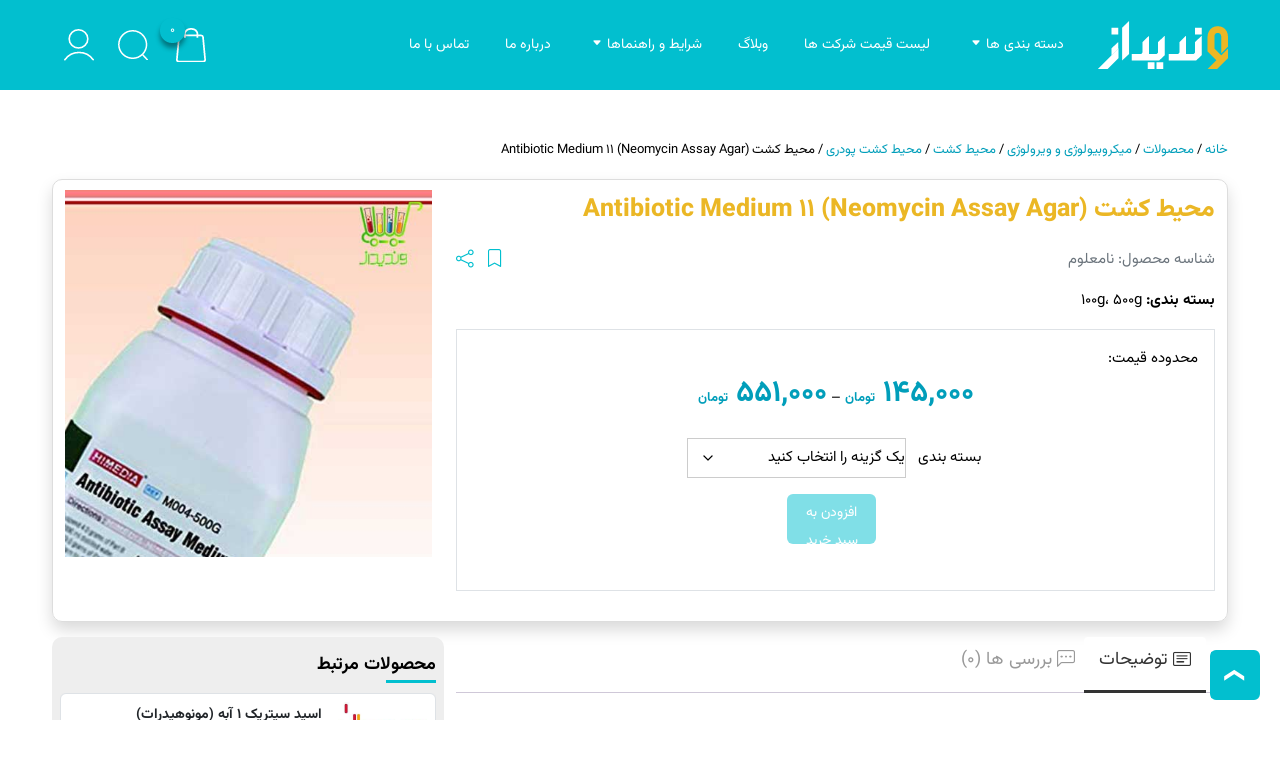

--- FILE ---
content_type: text/html; charset=UTF-8
request_url: https://vandidaz.com/product/antibiotic-medium-11-neomycin-assay-agar/
body_size: 38053
content:
<!DOCTYPE html PUBLIC "-//W3C//DTD XHTML 1.0 Strict//EN" "http://www.w3.org/TR/xhtml1/DTD/xhtml1-strict.dtd">
<html dir="rtl" lang="fa-IR">
    <head>
        <meta http-equiv="Content-Language" content="fa_IR" />
        <meta http-equiv="Content-Type" content="text/html; charset=UTF-8" />
        <meta name="viewport" content="width=device-width, initial-scale=1.0" >
        <meta http-equiv="X-UA-Compatible" content="IE=edge">
        <meta name="author" content="">
        <meta name="robots" content="index, follow">
        <link rel="profile" href="https://gmpg.org/xfn/11">
        
        <meta name='robots' content='index, follow, max-image-preview:large, max-snippet:-1, max-video-preview:-1' />
	<style>img:is([sizes="auto" i], [sizes^="auto," i]) { contain-intrinsic-size: 3000px 1500px }</style>
	
	<!-- This site is optimized with the Yoast SEO Premium plugin v25.8 (Yoast SEO v26.5) - https://yoast.com/wordpress/plugins/seo/ -->
	<title>محیط کشت Antibiotic Medium 11 (Neomycin Assay Agar) | وندیداز</title>
	<meta name="description" content="از محیط کشت Antibiotic Medium 11 (Neomycin Assay Agar) برای آزمایش میکروبیولوژیکی آنتی بیوتیک ها استفاده می شود................." />
	<link rel="canonical" href="https://vandidaz.com/product/antibiotic-medium-11-neomycin-assay-agar/" />
	<meta property="og:locale" content="fa_IR" />
	<meta property="og:type" content="product" />
	<meta property="og:title" content="محیط کشت Antibiotic Medium 11 (Neomycin Assay Agar)" />
	<meta property="og:description" content="از محیط کشت Antibiotic Medium 11 (Neomycin Assay Agar) برای آزمایش میکروبیولوژیکی آنتی بیوتیک ها استفاده می شود. مواد مغذی و فاکتورهای رشد با مواد تشکیل" />
	<meta property="og:url" content="https://vandidaz.com/product/antibiotic-medium-11-neomycin-assay-agar/" />
	<meta property="og:site_name" content="وندیداز" />
	<meta property="article:modified_time" content="2021-05-26T10:17:44+00:00" />
	<meta property="og:image" content="https://vandidaz.com/wp-content/uploads/2019/10/Antibiotic-Medium-11-Neomycin-Assay-Agar-1.jpg" />
	<meta property="og:image:width" content="500" />
	<meta property="og:image:height" content="500" />
	<meta property="og:image:type" content="image/jpeg" />
	<meta name="twitter:card" content="summary" />
	<meta name="twitter:label1" content="دسترسی" />
	<meta name="twitter:data1" content="ناموجود" />
	<script type="application/ld+json" class="yoast-schema-graph">{"@context":"https://schema.org","@graph":[{"@type":["WebPage","ItemPage"],"@id":"https://vandidaz.com/product/antibiotic-medium-11-neomycin-assay-agar/","url":"https://vandidaz.com/product/antibiotic-medium-11-neomycin-assay-agar/","name":"محیط کشت Antibiotic Medium 11 (Neomycin Assay Agar) | وندیداز","isPartOf":{"@id":"https://vandidaz.com/#website"},"primaryImageOfPage":{"@id":"https://vandidaz.com/product/antibiotic-medium-11-neomycin-assay-agar/#primaryimage"},"image":{"@id":"https://vandidaz.com/product/antibiotic-medium-11-neomycin-assay-agar/#primaryimage"},"thumbnailUrl":"https://vandidaz.com/wp-content/uploads/2019/10/Antibiotic-Medium-11-Neomycin-Assay-Agar-1.jpg","description":"از محیط کشت Antibiotic Medium 11 (Neomycin Assay Agar) برای آزمایش میکروبیولوژیکی آنتی بیوتیک ها استفاده می شود.................","breadcrumb":{"@id":"https://vandidaz.com/product/antibiotic-medium-11-neomycin-assay-agar/#breadcrumb"},"inLanguage":"fa-IR","potentialAction":{"@type":"BuyAction","target":"https://vandidaz.com/product/antibiotic-medium-11-neomycin-assay-agar/"}},{"@type":"ImageObject","inLanguage":"fa-IR","@id":"https://vandidaz.com/product/antibiotic-medium-11-neomycin-assay-agar/#primaryimage","url":"https://vandidaz.com/wp-content/uploads/2019/10/Antibiotic-Medium-11-Neomycin-Assay-Agar-1.jpg","contentUrl":"https://vandidaz.com/wp-content/uploads/2019/10/Antibiotic-Medium-11-Neomycin-Assay-Agar-1.jpg","width":500,"height":500},{"@type":"BreadcrumbList","@id":"https://vandidaz.com/product/antibiotic-medium-11-neomycin-assay-agar/#breadcrumb","itemListElement":[{"@type":"ListItem","position":1,"name":"خانه","item":"https://vandidaz.com/"},{"@type":"ListItem","position":2,"name":"فروشگاه","item":"https://vandidaz.com/shop/"},{"@type":"ListItem","position":3,"name":"محصولات","item":"https://vandidaz.com/product-category/%d9%85%d8%ad%d8%b5%d9%88%d9%84%d8%a7%d8%aa/"},{"@type":"ListItem","position":4,"name":"میکروبیولوژی و ویرولوژی","item":"https://vandidaz.com/product-category/%d9%85%d8%ad%d8%b5%d9%88%d9%84%d8%a7%d8%aa/%d9%85%db%8c%da%a9%d8%b1%d9%88%d8%a8%db%8c%d9%88%d9%84%d9%88%da%98%db%8c_%d9%88%db%8c%d8%b1%d9%88%d9%84%d9%88%da%98%db%8c/"},{"@type":"ListItem","position":5,"name":"محیط کشت","item":"https://vandidaz.com/product-category/%d9%85%d8%ad%d8%b5%d9%88%d9%84%d8%a7%d8%aa/%d9%85%db%8c%da%a9%d8%b1%d9%88%d8%a8%db%8c%d9%88%d9%84%d9%88%da%98%db%8c_%d9%88%db%8c%d8%b1%d9%88%d9%84%d9%88%da%98%db%8c/%d9%85%d8%ad%db%8c%d8%b7-%da%a9%d8%b4%d8%aa-%d9%85%db%8c%da%a9%d8%b1%d9%88%d8%a8%db%8c/"},{"@type":"ListItem","position":6,"name":"محیط کشت پودری","item":"https://vandidaz.com/product-category/%d9%85%d8%ad%d8%b5%d9%88%d9%84%d8%a7%d8%aa/%d9%85%db%8c%da%a9%d8%b1%d9%88%d8%a8%db%8c%d9%88%d9%84%d9%88%da%98%db%8c_%d9%88%db%8c%d8%b1%d9%88%d9%84%d9%88%da%98%db%8c/%d9%85%d8%ad%db%8c%d8%b7-%da%a9%d8%b4%d8%aa-%d9%85%db%8c%da%a9%d8%b1%d9%88%d8%a8%db%8c/%d9%85%d8%ad%db%8c%d8%b7-%da%a9%d8%b4%d8%aa-%d9%be%d9%88%d8%af%d8%b1%db%8c/"},{"@type":"ListItem","position":7,"name":"محیط کشت Antibiotic Medium 11 (Neomycin Assay Agar)"}]},{"@type":"WebSite","@id":"https://vandidaz.com/#website","url":"https://vandidaz.com/","name":"وندیداز","description":"فروش آنلاین تجهیزات آزمایشگاهی و مواد شیمیایی","publisher":{"@id":"https://vandidaz.com/#organization"},"potentialAction":[{"@type":"SearchAction","target":{"@type":"EntryPoint","urlTemplate":"https://vandidaz.com/?s={search_term_string}"},"query-input":{"@type":"PropertyValueSpecification","valueRequired":true,"valueName":"search_term_string"}}],"inLanguage":"fa-IR"},{"@type":"Organization","@id":"https://vandidaz.com/#organization","name":"فروش آنلاین تجهیزات آزمایشگاهی و مواد شیمیایی وندیداز","url":"https://vandidaz.com/","logo":{"@type":"ImageObject","inLanguage":"fa-IR","@id":"https://vandidaz.com/#/schema/logo/image/","url":"https://vandidaz.com/wp-content/uploads/2022/02/vandidaz-favicon.png","contentUrl":"https://vandidaz.com/wp-content/uploads/2022/02/vandidaz-favicon.png","width":221,"height":221,"caption":"فروش آنلاین تجهیزات آزمایشگاهی و مواد شیمیایی وندیداز"},"image":{"@id":"https://vandidaz.com/#/schema/logo/image/"},"sameAs":["https://www.instagram.com/vandidaz/","https://t.me/vandidaz_com"]}]}</script>
	<meta property="og:availability" content="out of stock" />
	<meta property="product:availability" content="out of stock" />
	<meta property="product:condition" content="new" />
	<!-- / Yoast SEO Premium plugin. -->


<link rel='stylesheet' id='wp-block-library-rtl-css' href='https://vandidaz.com/wp-includes/css/dist/block-library/style-rtl.min.css?ver=f1fefd65f3889965e4f9fc6a46a53779' type='text/css' media='all' />
<style id='classic-theme-styles-inline-css' type='text/css'>
/*! This file is auto-generated */
.wp-block-button__link{color:#fff;background-color:#32373c;border-radius:9999px;box-shadow:none;text-decoration:none;padding:calc(.667em + 2px) calc(1.333em + 2px);font-size:1.125em}.wp-block-file__button{background:#32373c;color:#fff;text-decoration:none}
</style>
<link data-minify="1" rel='stylesheet' id='crp-public-css' href='https://vandidaz.com/wp-content/cache/min/1/wp-content/plugins/custom-related-posts/dist/public.css?ver=1765573022' type='text/css' media='all' />
<link rel='stylesheet' id='photoswipe-css' href='https://vandidaz.com/wp-content/plugins/woocommerce/assets/css/photoswipe/photoswipe.min.css?ver=10.4.2' type='text/css' media='all' />
<link rel='stylesheet' id='photoswipe-default-skin-css' href='https://vandidaz.com/wp-content/plugins/woocommerce/assets/css/photoswipe/default-skin/default-skin.min.css?ver=10.4.2' type='text/css' media='all' />
<link data-minify="1" rel='stylesheet' id='woocommerce-layout-rtl-css' href='https://vandidaz.com/wp-content/cache/min/1/wp-content/plugins/woocommerce/assets/css/woocommerce-layout-rtl.css?ver=1765573022' type='text/css' media='all' />
<link data-minify="1" rel='stylesheet' id='woocommerce-smallscreen-rtl-css' href='https://vandidaz.com/wp-content/cache/min/1/wp-content/plugins/woocommerce/assets/css/woocommerce-smallscreen-rtl.css?ver=1765573022' type='text/css' media='only screen and (max-width: 768px)' />
<link data-minify="1" rel='stylesheet' id='woocommerce-general-rtl-css' href='https://vandidaz.com/wp-content/cache/min/1/wp-content/plugins/woocommerce/assets/css/woocommerce-rtl.css?ver=1765573023' type='text/css' media='all' />
<style id='woocommerce-inline-inline-css' type='text/css'>
.woocommerce form .form-row .required { visibility: visible; }
</style>
<link rel='stylesheet' id='dgwt-wcas-style-css' href='https://vandidaz.com/wp-content/plugins/ajax-search-for-woocommerce/assets/css/style.min.css?ver=1.31.0' type='text/css' media='all' />
<link data-minify="1" rel='stylesheet' id='htbbootstrap-css' href='https://vandidaz.com/wp-content/cache/min/1/wp-content/plugins/ht-mega-for-elementor/assets/css/htbbootstrap.css?ver=1765573023' type='text/css' media='all' />
<link data-minify="1" rel='stylesheet' id='font-awesome-css' href='https://vandidaz.com/wp-content/cache/min/1/wp-content/plugins/elementor/assets/lib/font-awesome/css/font-awesome.min.css?ver=1765573023' type='text/css' media='all' />
<link data-minify="1" rel='stylesheet' id='htmega-animation-css' href='https://vandidaz.com/wp-content/cache/min/1/wp-content/plugins/ht-mega-for-elementor/assets/css/animation.css?ver=1765573023' type='text/css' media='all' />
<link data-minify="1" rel='stylesheet' id='htmega-keyframes-css' href='https://vandidaz.com/wp-content/cache/min/1/wp-content/plugins/ht-mega-for-elementor/assets/css/htmega-keyframes.css?ver=1765573023' type='text/css' media='all' />
<link data-minify="1" rel='stylesheet' id='vandidaz-style-css' href='https://vandidaz.com/wp-content/cache/min/1/wp-content/themes/zoha-child/vandidaz.css?ver=1765573024' type='text/css' media='all' />
<link rel='stylesheet' id='elementor-frontend-css' href='https://vandidaz.com/wp-content/plugins/elementor/assets/css/frontend-rtl.min.css?ver=3.31.3' type='text/css' media='all' />
<link rel='stylesheet' id='widget-image-css' href='https://vandidaz.com/wp-content/plugins/elementor/assets/css/widget-image-rtl.min.css?ver=3.31.3' type='text/css' media='all' />
<link rel='stylesheet' id='e-popup-css' href='https://vandidaz.com/wp-content/plugins/elementor-pro/assets/css/conditionals/popup.min.css?ver=3.28.4' type='text/css' media='all' />
<link rel='stylesheet' id='elementor-post-30982-css' href='https://vandidaz.com/wp-content/uploads/elementor/css/post-30982.css?ver=1765572941' type='text/css' media='all' />
<link rel='stylesheet' id='elementor-post-54978-css' href='https://vandidaz.com/wp-content/uploads/elementor/css/post-54978.css?ver=1765572945' type='text/css' media='all' />
<link rel='stylesheet' id='wpbs-style-css' href='https://vandidaz.com/wp-content/themes/zoha/style.css?ver=f1fefd65f3889965e4f9fc6a46a53779' type='text/css' media='all' />
<link rel='stylesheet' id='zoha-bootstrap-cdn-css' href='https://vandidaz.com/wp-content/themes/zoha/inc/bootstrap/css/bootstrap.rtl.min.css?ver=f1fefd65f3889965e4f9fc6a46a53779' type='text/css' media='all' />
<link rel='stylesheet' id='zoha-bootstrap-negative-margins-css' href='https://vandidaz.com/wp-content/themes/zoha/inc/bootstrap/css/bootstrap-negative-margins.min.css?ver=f1fefd65f3889965e4f9fc6a46a53779' type='text/css' media='all' />
<link data-minify="1" rel='stylesheet' id='zoha-bootstrap-plus-css' href='https://vandidaz.com/wp-content/cache/min/1/wp-content/themes/zoha/assets/css/bootstrap-plus.css?ver=1765573024' type='text/css' media='all' />
<link data-minify="1" rel='stylesheet' id='bootstrap-icon-css' href='https://vandidaz.com/wp-content/cache/min/1/wp-content/themes/zoha/inc/bootstrap-icons/bootstrap-icons.min.css?ver=1765573025' type='text/css' media='all' />
<link data-minify="1" rel='stylesheet' id='zoha-aos_style-css' href='https://vandidaz.com/wp-content/cache/min/1/wp-content/themes/zoha/inc/aos/aos.css?ver=1765573025' type='text/css' media='all' />
<link data-minify="1" rel='stylesheet' id='zoha-swiper-bundle-min-css' href='https://vandidaz.com/wp-content/cache/min/1/wp-content/themes/zoha/assets/css/swiper-bundle.min.css?ver=1765573025' type='text/css' media='all' />
<link rel='stylesheet' id='zoha-custom_styles-css' href='https://vandidaz.com/?custom-content=css&#038;ver=6.8.3' type='text/css' media='all' />
<script type="text/javascript" src="https://vandidaz.com/wp-includes/js/jquery/jquery.min.js?ver=3.7.1" id="jquery-core-js"></script>
<script type="text/javascript" src="https://vandidaz.com/wp-includes/js/jquery/jquery-migrate.min.js?ver=3.4.1" id="jquery-migrate-js"></script>
<script type="text/javascript" src="https://vandidaz.com/wp-content/plugins/woocommerce/assets/js/jquery-blockui/jquery.blockUI.min.js?ver=2.7.0-wc.10.4.2" id="wc-jquery-blockui-js" defer="defer" data-wp-strategy="defer"></script>
<script type="text/javascript" id="wc-add-to-cart-js-extra">
/* <![CDATA[ */
var wc_add_to_cart_params = {"ajax_url":"\/wp-admin\/admin-ajax.php","wc_ajax_url":"\/?wc-ajax=%%endpoint%%","i18n_view_cart":"\u0645\u0634\u0627\u0647\u062f\u0647 \u0633\u0628\u062f \u062e\u0631\u06cc\u062f","cart_url":"https:\/\/vandidaz.com\/cart\/","is_cart":"","cart_redirect_after_add":"no"};
/* ]]> */
</script>
<script type="text/javascript" src="https://vandidaz.com/wp-content/plugins/woocommerce/assets/js/frontend/add-to-cart.min.js?ver=10.4.2" id="wc-add-to-cart-js" defer="defer" data-wp-strategy="defer"></script>
<script type="text/javascript" src="https://vandidaz.com/wp-content/plugins/woocommerce/assets/js/flexslider/jquery.flexslider.min.js?ver=2.7.2-wc.10.4.2" id="wc-flexslider-js" defer="defer" data-wp-strategy="defer"></script>
<script type="text/javascript" src="https://vandidaz.com/wp-content/plugins/woocommerce/assets/js/photoswipe/photoswipe.min.js?ver=4.1.1-wc.10.4.2" id="wc-photoswipe-js" defer="defer" data-wp-strategy="defer"></script>
<script type="text/javascript" src="https://vandidaz.com/wp-content/plugins/woocommerce/assets/js/photoswipe/photoswipe-ui-default.min.js?ver=4.1.1-wc.10.4.2" id="wc-photoswipe-ui-default-js" defer="defer" data-wp-strategy="defer"></script>
<script type="text/javascript" id="wc-single-product-js-extra">
/* <![CDATA[ */
var wc_single_product_params = {"i18n_required_rating_text":"\u062e\u0648\u0627\u0647\u0634\u0645\u0646\u062f\u06cc\u0645 \u06cc\u06a9 \u0631\u062a\u0628\u0647 \u0631\u0627 \u0627\u0646\u062a\u062e\u0627\u0628 \u06a9\u0646\u06cc\u062f","i18n_rating_options":["1 of 5 stars","2 of 5 stars","3 of 5 stars","4 of 5 stars","5 of 5 stars"],"i18n_product_gallery_trigger_text":"View full-screen image gallery","review_rating_required":"yes","flexslider":{"rtl":true,"animation":"slide","smoothHeight":true,"directionNav":false,"controlNav":"thumbnails","slideshow":false,"animationSpeed":500,"animationLoop":false,"allowOneSlide":false},"zoom_enabled":"","zoom_options":[],"photoswipe_enabled":"1","photoswipe_options":{"shareEl":false,"closeOnScroll":false,"history":false,"hideAnimationDuration":0,"showAnimationDuration":0},"flexslider_enabled":"1"};
/* ]]> */
</script>
<script type="text/javascript" src="https://vandidaz.com/wp-content/plugins/woocommerce/assets/js/frontend/single-product.min.js?ver=10.4.2" id="wc-single-product-js" defer="defer" data-wp-strategy="defer"></script>
<script type="text/javascript" src="https://vandidaz.com/wp-content/plugins/woocommerce/assets/js/js-cookie/js.cookie.min.js?ver=2.1.4-wc.10.4.2" id="wc-js-cookie-js" defer="defer" data-wp-strategy="defer"></script>
<script type="text/javascript" id="woocommerce-js-extra">
/* <![CDATA[ */
var woocommerce_params = {"ajax_url":"\/wp-admin\/admin-ajax.php","wc_ajax_url":"\/?wc-ajax=%%endpoint%%","i18n_password_show":"Show password","i18n_password_hide":"Hide password"};
/* ]]> */
</script>
<script type="text/javascript" src="https://vandidaz.com/wp-content/plugins/woocommerce/assets/js/frontend/woocommerce.min.js?ver=10.4.2" id="woocommerce-js" defer="defer" data-wp-strategy="defer"></script>
<script data-minify="1" type="text/javascript" src="https://vandidaz.com/wp-content/cache/min/1/wp-content/themes/zoha-child/vandidaz.js?ver=1757310720" id="vandidaz-scripts-js"></script>
<!-- Analytics by WP Statistics - https://wp-statistics.com -->
		<style>
			.dgwt-wcas-ico-magnifier,.dgwt-wcas-ico-magnifier-handler{max-width:20px}.dgwt-wcas-search-wrapp{max-width:600px}.dgwt-wcas-search-wrapp .dgwt-wcas-sf-wrapp input[type=search].dgwt-wcas-search-input,.dgwt-wcas-search-wrapp .dgwt-wcas-sf-wrapp input[type=search].dgwt-wcas-search-input:hover,.dgwt-wcas-search-wrapp .dgwt-wcas-sf-wrapp input[type=search].dgwt-wcas-search-input:focus{color:#000;border-color:#fff}.dgwt-wcas-sf-wrapp input[type=search].dgwt-wcas-search-input::placeholder{color:#000;opacity:.3}.dgwt-wcas-sf-wrapp input[type=search].dgwt-wcas-search-input::-webkit-input-placeholder{color:#000;opacity:.3}.dgwt-wcas-sf-wrapp input[type=search].dgwt-wcas-search-input:-moz-placeholder{color:#000;opacity:.3}.dgwt-wcas-sf-wrapp input[type=search].dgwt-wcas-search-input::-moz-placeholder{color:#000;opacity:.3}.dgwt-wcas-sf-wrapp input[type=search].dgwt-wcas-search-input:-ms-input-placeholder{color:#000}.dgwt-wcas-no-submit.dgwt-wcas-search-wrapp .dgwt-wcas-ico-magnifier path,.dgwt-wcas-search-wrapp .dgwt-wcas-close path{fill:#000}.dgwt-wcas-loader-circular-path{stroke:#000}.dgwt-wcas-preloader{opacity:.6}		</style>
			<noscript><style>.woocommerce-product-gallery{ opacity: 1 !important; }</style></noscript>
	<style type="text/css" id="filter-everything-inline-css">.wpc-orderby-select{width:100%}.wpc-filters-open-button-container{display:none}.wpc-debug-message{padding:16px;font-size:14px;border:1px dashed #ccc;margin-bottom:20px}.wpc-debug-title{visibility:hidden}.wpc-button-inner,.wpc-chip-content{display:flex;align-items:center}.wpc-icon-html-wrapper{position:relative;margin-right:10px;top:2px}.wpc-icon-html-wrapper span{display:block;height:1px;width:18px;border-radius:3px;background:#2c2d33;margin-bottom:4px;position:relative}span.wpc-icon-line-1:after,span.wpc-icon-line-2:after,span.wpc-icon-line-3:after{content:"";display:block;width:3px;height:3px;border:1px solid #2c2d33;background-color:#fff;position:absolute;top:-2px;box-sizing:content-box}span.wpc-icon-line-3:after{border-radius:50%;left:2px}span.wpc-icon-line-1:after{border-radius:50%;left:5px}span.wpc-icon-line-2:after{border-radius:50%;left:12px}body .wpc-filters-open-button-container a.wpc-filters-open-widget,body .wpc-filters-open-button-container a.wpc-open-close-filters-button{display:inline-block;text-align:left;border:1px solid #2c2d33;border-radius:2px;line-height:1.5;padding:7px 12px;background-color:transparent;color:#2c2d33;box-sizing:border-box;text-decoration:none!important;font-weight:400;transition:none;position:relative}@media screen and (max-width:768px){.wpc_show_bottom_widget .wpc-filters-open-button-container,.wpc_show_open_close_button .wpc-filters-open-button-container{display:block}.wpc_show_bottom_widget .wpc-filters-open-button-container{margin-top:1em;margin-bottom:1em}}</style>
			<style>
				.e-con.e-parent:nth-of-type(n+4):not(.e-lazyloaded):not(.e-no-lazyload),
				.e-con.e-parent:nth-of-type(n+4):not(.e-lazyloaded):not(.e-no-lazyload) * {
					background-image: none !important;
				}
				@media screen and (max-height: 1024px) {
					.e-con.e-parent:nth-of-type(n+3):not(.e-lazyloaded):not(.e-no-lazyload),
					.e-con.e-parent:nth-of-type(n+3):not(.e-lazyloaded):not(.e-no-lazyload) * {
						background-image: none !important;
					}
				}
				@media screen and (max-height: 640px) {
					.e-con.e-parent:nth-of-type(n+2):not(.e-lazyloaded):not(.e-no-lazyload),
					.e-con.e-parent:nth-of-type(n+2):not(.e-lazyloaded):not(.e-no-lazyload) * {
						background-image: none !important;
					}
				}
			</style>
			<link rel="icon" href="https://vandidaz.com/wp-content/uploads/2022/02/vandidaz-favicon-64x64.png" sizes="32x32" />
<link rel="icon" href="https://vandidaz.com/wp-content/uploads/2022/02/vandidaz-favicon.png" sizes="192x192" />
<link rel="apple-touch-icon" href="https://vandidaz.com/wp-content/uploads/2022/02/vandidaz-favicon.png" />
<meta name="msapplication-TileImage" content="https://vandidaz.com/wp-content/uploads/2022/02/vandidaz-favicon.png" />
    <meta name="generator" content="WP Rocket 3.18" data-wpr-features="wpr_minify_js wpr_minify_css wpr_desktop" /></head>
<body data-rsssl=1 class="rtl wp-singular product-template-default single single-product postid-5862 wp-theme-zoha wp-child-theme-zoha-child subpages_class woocommerce-block-theme-has-button-styles theme-zoha woocommerce woocommerce-page woocommerce-no-js vandidaz wpc_show_open_close_button elementor-default elementor-kit-30982"  id="body">
    <header data-rocket-location-hash="eaaa5e9957774fc7934e9e3805f73ec9" id="masthead" class="site-header single header_  header-pages" role="banner">
        <div data-rocket-location-hash="e1d994701748919253a3b2a692578618" class="header-wrapper mx-auto  container-fluid">
            <nav class="navbar navbar-expand-lg position-relative navbar-light">

                        <a href="https://vandidaz.com" class="navbar-brand logo" title="وندیداز"><img  src="https://vandidaz.com/wp-content/uploads/2021/12/vandidaz-logo-white.svg"  width="130px"  height="60px" alt="وندیداز"/></a>
        
                <div class="collapse navbar-collapse" id="navbarTogglerMainMenu">
                    
                    <div class="mobile-nav d-lg-none d-flex">
                        <div class="mobile-nav-right-side">
                            <i type="button" data-bs-toggle="collapse" data-bs-target="#navbarTogglerMainMenu" aria-controls="navbarSupportedContent" aria-expanded="false" aria-label="Toggle navigation" class="close btn text-size-30 line-height-30"></i>
                        </div>
                        <div class="mobile-nav-content">
                                    <a href="https://vandidaz.com" class="navbar-brand logo small-logo mx-auto" title="وندیداز"><img  src="https://vandidaz.com/wp-content/uploads/2021/12/vandidaz-logo-white.svg"  width="130px"  height="60px" alt="وندیداز"/></a>
                                            <ul class="navbar_icons row gx-4 align-items-center list-unstyled p-0 m-0 flex-nowrap d-flex">
                                <li class="col menu-item text-center">
                        <a href="#" data-bs-toggle="modal" data-bs-target="#collapseSearch" class="d-flex flex-column flex-wrap align-items-center justify-content-center "
                           data-toggle="tooltip" data-placement="top" title="جستجو" >
                            <i style="font-size: 30px"><img src="https://vandidaz.com/wp-content/uploads/2023/04/search.svg" class="ratio-1 object-contain " alt="جستجو"   width="30" height="30" /></i>                                                    </a>
                    </li>
                                        <li class="col menu-item text-center">
                            <a href="https://vandidaz.com/my-account/" class="d-flex flex-column flex-wrap align-items-center justify-content-center "
                                data-toggle="tooltip" data-placement="top" title="ورود / ثبت نام" >
                                <i style="font-size: 30px"><img src="https://vandidaz.com/wp-content/uploads/2023/04/user.svg" class="ratio-1 object-contain " alt="ورود / ثبت نام"   width="30" height="30" /></i>                                                            </a></li>
                                    
        </ul>
                                    <hr class="text-secondary mx-1">
                            <ul id="menu-main-navigation" class="navbar-nav mr-auto"><li class="menu-item menu-item-has-children nav-item" style="position:unset"><a href="#" class="nav-link">دسته بندی ها</a><ul class="sub-menu w-100">				
<div class="row g-0 align-items-start big_menu">
  <div class="nav flex-md-column justify-content-center align-itemns-center gap-3 nav-pills col-2 px-2" id="v-pills-tab" role="tablist" aria-orientation="vertical">
						<button class="nav-link text-start btn btn-custom my-1 text-size-13" id="v-pills-65-tab" data-bs-toggle="pill" data-bs-target="#v-pills-65" type="button" role="tab" aria-controls="v-pills-65" aria-selected="true">محصولات</button>
						<button class="nav-link text-start btn btn-custom my-1 text-size-13" id="v-pills-2447-tab" data-bs-toggle="pill" data-bs-target="#v-pills-2447" type="button" role="tab" aria-controls="v-pills-2447" aria-selected="true">خدمات کسب و کار</button>
			</div>	
	<div class="tab-content col-10 border border-top-0 border-bottom-0 border-end-0 p-2" id="v-pills-tabContent">
					<div class="tab-pane fade" id="v-pills-65" role="tabpanel" aria-labelledby="v-pills-65-tab">
				<div class="row row-cols-4 flex-column g-1" style="max-height:500px">
													<div><a href="https://vandidaz.com/product-category/%d9%85%d8%ad%d8%b5%d9%88%d9%84%d8%a7%d8%aa/laboratory-consumables/" class="custom_font_1 text-size-14 fw-bold">تجهیزات مصرفی آزمایشگاهی</a></div>
															<div class="mb-3"></div>
													<div><a href="https://vandidaz.com/product-category/%d9%85%d8%ad%d8%b5%d9%88%d9%84%d8%a7%d8%aa/%d9%85%db%8c%da%a9%d8%b1%d9%88%d8%a8%db%8c%d9%88%d9%84%d9%88%da%98%db%8c_%d9%88%db%8c%d8%b1%d9%88%d9%84%d9%88%da%98%db%8c/" class="custom_font_1 text-size-14 fw-bold">میکروبیولوژی و ویرولوژی</a></div>
														<div class="ps-2"><a href="https://vandidaz.com/product-category/%d9%85%d8%ad%d8%b5%d9%88%d9%84%d8%a7%d8%aa/%d9%85%db%8c%da%a9%d8%b1%d9%88%d8%a8%db%8c%d9%88%d9%84%d9%88%da%98%db%8c_%d9%88%db%8c%d8%b1%d9%88%d9%84%d9%88%da%98%db%8c/%d9%85%d8%ad%db%8c%d8%b7-%da%a9%d8%b4%d8%aa-%d9%85%db%8c%da%a9%d8%b1%d9%88%d8%a8%db%8c/" class="link-secondary custom_font_1 text-size-14 fw-normal">محیط کشت</a></div>

												<div class="ps-2"><a href="https://vandidaz.com/product-category/%d9%85%d8%ad%d8%b5%d9%88%d9%84%d8%a7%d8%aa/%d9%85%db%8c%da%a9%d8%b1%d9%88%d8%a8%db%8c%d9%88%d9%84%d9%88%da%98%db%8c_%d9%88%db%8c%d8%b1%d9%88%d9%84%d9%88%da%98%db%8c/%d8%a2%d9%86%d8%aa%db%8c-%d8%a8%db%8c%d9%88%d8%aa%db%8c%da%a9-%d9%85%db%8c%da%a9%d8%b1%d9%88%d8%a8%db%8c/" class="link-secondary custom_font_1 text-size-14 fw-normal">آنتی بیوتیک</a></div>

												<div class="ps-2"><a href="https://vandidaz.com/product-category/%d9%85%d8%ad%d8%b5%d9%88%d9%84%d8%a7%d8%aa/%d9%85%db%8c%da%a9%d8%b1%d9%88%d8%a8%db%8c%d9%88%d9%84%d9%88%da%98%db%8c_%d9%88%db%8c%d8%b1%d9%88%d9%84%d9%88%da%98%db%8c/%d9%85%d8%b9%d8%b1%d9%81-%d9%85%db%8c%da%a9%d8%b1%d9%88%d8%a8-%d8%b4%d9%86%d8%a7%d8%b3%db%8c/" class="link-secondary custom_font_1 text-size-14 fw-normal">کیت و معرف</a></div>

												<div class="ps-2"><a href="https://vandidaz.com/product-category/%d9%85%d8%ad%d8%b5%d9%88%d9%84%d8%a7%d8%aa/%d9%85%db%8c%da%a9%d8%b1%d9%88%d8%a8%db%8c%d9%88%d9%84%d9%88%da%98%db%8c_%d9%88%db%8c%d8%b1%d9%88%d9%84%d9%88%da%98%db%8c/%d8%b3%d9%88%d8%b4-%d9%87%d8%a7%db%8c-%d9%85%db%8c%da%a9%d8%b1%d9%88%d8%a8%db%8c/" class="link-secondary custom_font_1 text-size-14 fw-normal">سوش های میکروبی</a></div>

													<div class="mb-3"></div>
													<div><a href="https://vandidaz.com/product-category/%d9%85%d8%ad%d8%b5%d9%88%d9%84%d8%a7%d8%aa/molecular-biology-and-cytogenetic/" class="custom_font_1 text-size-14 fw-bold">بیولوژی مولکولی و سیتوژنتیک</a></div>
														<div class="ps-2"><a href="https://vandidaz.com/product-category/%d9%85%d8%ad%d8%b5%d9%88%d9%84%d8%a7%d8%aa/molecular-biology-and-cytogenetic/%d8%a7%d8%b3%d8%aa%d8%ae%d8%b1%d8%a7%d8%ac-%d8%a7%d8%b3%db%8c%d8%af-%d9%86%d9%88%da%a9%d9%84%d8%a6%db%8c%da%a9/" class="link-secondary custom_font_1 text-size-14 fw-normal">استخراج اسید نوکلئیک</a></div>

												<div class="ps-2"><a href="https://vandidaz.com/product-category/%d9%85%d8%ad%d8%b5%d9%88%d9%84%d8%a7%d8%aa/molecular-biology-and-cytogenetic/synthesis-and-quantification/" class="link-secondary custom_font_1 text-size-14 fw-normal">سنتز و کمی سازی</a></div>

												<div class="ps-2"><a href="https://vandidaz.com/product-category/%d9%85%d8%ad%d8%b5%d9%88%d9%84%d8%a7%d8%aa/molecular-biology-and-cytogenetic/molecular-detection/" class="link-secondary custom_font_1 text-size-14 fw-normal">تشخیص مولکولی</a></div>

												<div class="ps-2"><a href="https://vandidaz.com/product-category/%d9%85%d8%ad%d8%b5%d9%88%d9%84%d8%a7%d8%aa/molecular-biology-and-cytogenetic/%d8%a8%d8%a7%d9%86%da%a9-%d9%be%d8%b1%d8%a7%db%8c%d9%85%d8%b1%d8%8c-%d9%be%d8%b1%d9%88%d8%a8-%d9%88-%d9%be%d9%84%d8%a7%d8%b3%d9%85%db%8c%d8%af/" class="link-secondary custom_font_1 text-size-14 fw-normal">بانک پرایمر، پروب و پلاسمید</a></div>

												<div class="ps-2"><a href="https://vandidaz.com/product-category/%d9%85%d8%ad%d8%b5%d9%88%d9%84%d8%a7%d8%aa/molecular-biology-and-cytogenetic/protein/" class="link-secondary custom_font_1 text-size-14 fw-normal">پروتئین</a></div>

													<div class="mb-3"></div>
													<div><a href="https://vandidaz.com/product-category/%d9%85%d8%ad%d8%b5%d9%88%d9%84%d8%a7%d8%aa/%d8%b3%d9%84%d9%88%d9%84%db%8c-%d9%88-%d9%87%d9%85%d8%a7%d8%aa%d9%88%d9%84%d9%88%da%98%db%8c-%d9%88-%d9%87%db%8c%d8%b3%d8%aa%d9%88%d9%84%d9%88%da%98%db%8c/" class="custom_font_1 text-size-14 fw-bold">سلولی و هماتولوژی و هیستولوژی</a></div>
														<div class="ps-2"><a href="https://vandidaz.com/product-category/%d9%85%d8%ad%d8%b5%d9%88%d9%84%d8%a7%d8%aa/%d8%b3%d9%84%d9%88%d9%84%db%8c-%d9%88-%d9%87%d9%85%d8%a7%d8%aa%d9%88%d9%84%d9%88%da%98%db%8c-%d9%88-%d9%87%db%8c%d8%b3%d8%aa%d9%88%d9%84%d9%88%da%98%db%8c/cell-and-tissue-culture/" class="link-secondary custom_font_1 text-size-14 fw-normal">کشت سلول و بافت</a></div>

												<div class="ps-2"><a href="https://vandidaz.com/product-category/%d9%85%d8%ad%d8%b5%d9%88%d9%84%d8%a7%d8%aa/%d8%b3%d9%84%d9%88%d9%84%db%8c-%d9%88-%d9%87%d9%85%d8%a7%d8%aa%d9%88%d9%84%d9%88%da%98%db%8c-%d9%88-%d9%87%db%8c%d8%b3%d8%aa%d9%88%d9%84%d9%88%da%98%db%8c/%d9%87%d9%85%d8%a7%d8%aa%d9%88%d9%84%d9%88%da%98%db%8c/" class="link-secondary custom_font_1 text-size-14 fw-normal">هماتولوژی</a></div>

												<div class="ps-2"><a href="https://vandidaz.com/product-category/%d9%85%d8%ad%d8%b5%d9%88%d9%84%d8%a7%d8%aa/%d8%b3%d9%84%d9%88%d9%84%db%8c-%d9%88-%d9%87%d9%85%d8%a7%d8%aa%d9%88%d9%84%d9%88%da%98%db%8c-%d9%88-%d9%87%db%8c%d8%b3%d8%aa%d9%88%d9%84%d9%88%da%98%db%8c/%d9%85%d8%ad%d9%84%d9%88%d9%84-%d9%87%d8%a7%db%8c-%d8%b3%d9%84-%da%a9%d8%a7%d9%86%d8%aa%d8%b1/" class="link-secondary custom_font_1 text-size-14 fw-normal">محلول های سل کانتر</a></div>

												<div class="ps-2"><a href="https://vandidaz.com/product-category/%d9%85%d8%ad%d8%b5%d9%88%d9%84%d8%a7%d8%aa/%d8%b3%d9%84%d9%88%d9%84%db%8c-%d9%88-%d9%87%d9%85%d8%a7%d8%aa%d9%88%d9%84%d9%88%da%98%db%8c-%d9%88-%d9%87%db%8c%d8%b3%d8%aa%d9%88%d9%84%d9%88%da%98%db%8c/%d8%b3%d8%b1%d9%88%d9%84%d9%88%da%98%db%8c/" class="link-secondary custom_font_1 text-size-14 fw-normal">سرولوژی</a></div>

												<div class="ps-2"><a href="https://vandidaz.com/product-category/%d9%85%d8%ad%d8%b5%d9%88%d9%84%d8%a7%d8%aa/%d8%b3%d9%84%d9%88%d9%84%db%8c-%d9%88-%d9%87%d9%85%d8%a7%d8%aa%d9%88%d9%84%d9%88%da%98%db%8c-%d9%88-%d9%87%db%8c%d8%b3%d8%aa%d9%88%d9%84%d9%88%da%98%db%8c/%d9%87%db%8c%d8%b3%d8%aa%d9%88%d9%84%d9%88%da%98%db%8c/" class="link-secondary custom_font_1 text-size-14 fw-normal">هیستولوژی</a></div>

												<div class="ps-2"><a href="https://vandidaz.com/product-category/%d9%85%d8%ad%d8%b5%d9%88%d9%84%d8%a7%d8%aa/%d8%b3%d9%84%d9%88%d9%84%db%8c-%d9%88-%d9%87%d9%85%d8%a7%d8%aa%d9%88%d9%84%d9%88%da%98%db%8c-%d9%88-%d9%87%db%8c%d8%b3%d8%aa%d9%88%d9%84%d9%88%da%98%db%8c/%d8%a8%db%8c%d9%88%d9%84%d9%88%da%98%db%8c-%d9%88-%d8%aa%d9%88%d9%84%db%8c%d8%af%d9%85%d8%ab%d9%84/" class="link-secondary custom_font_1 text-size-14 fw-normal">بیولوژی و تولیدمثل</a></div>

													<div class="mb-3"></div>
													<div><a href="https://vandidaz.com/product-category/%d9%85%d8%ad%d8%b5%d9%88%d9%84%d8%a7%d8%aa/biochemistry-and-hormones/" class="custom_font_1 text-size-14 fw-bold">بیوشیمی و هورمون</a></div>
														<div class="ps-2"><a href="https://vandidaz.com/product-category/%d9%85%d8%ad%d8%b5%d9%88%d9%84%d8%a7%d8%aa/biochemistry-and-hormones/clinical-biochemistry/" class="link-secondary custom_font_1 text-size-14 fw-normal">بیوشیمی بالینی</a></div>

												<div class="ps-2"><a href="https://vandidaz.com/product-category/%d9%85%d8%ad%d8%b5%d9%88%d9%84%d8%a7%d8%aa/biochemistry-and-hormones/basic-biochemistry/" class="link-secondary custom_font_1 text-size-14 fw-normal">بیوشیمی پایه</a></div>

												<div class="ps-2"><a href="https://vandidaz.com/product-category/%d9%85%d8%ad%d8%b5%d9%88%d9%84%d8%a7%d8%aa/biochemistry-and-hormones/%d8%a2%d9%86%d8%a7%d9%84%db%8c%d8%b2-%d9%85%d8%af%d9%81%d9%88%d8%b9/" class="link-secondary custom_font_1 text-size-14 fw-normal">آنالیز مدفوع</a></div>

												<div class="ps-2"><a href="https://vandidaz.com/product-category/%d9%85%d8%ad%d8%b5%d9%88%d9%84%d8%a7%d8%aa/biochemistry-and-hormones/urine-analysis/" class="link-secondary custom_font_1 text-size-14 fw-normal">آنالیز ادرار</a></div>

													<div class="mb-3"></div>
													<div><a href="https://vandidaz.com/product-category/%d9%85%d8%ad%d8%b5%d9%88%d9%84%d8%a7%d8%aa/immunology-and-serology/" class="custom_font_1 text-size-14 fw-bold">ایمونولوژی و سرولوژی</a></div>
														<div class="ps-2"><a href="https://vandidaz.com/product-category/%d9%85%d8%ad%d8%b5%d9%88%d9%84%d8%a7%d8%aa/immunology-and-serology/elisa-kits/" class="link-secondary custom_font_1 text-size-14 fw-normal">کیت الایزا و کلایا</a></div>

												<div class="ps-2"><a href="https://vandidaz.com/product-category/%d9%85%d8%ad%d8%b5%d9%88%d9%84%d8%a7%d8%aa/immunology-and-serology/%d9%88%d8%b3%d8%aa%d8%b1%d9%86-%d8%a8%d9%84%d8%a7%d8%aa/" class="link-secondary custom_font_1 text-size-14 fw-normal">وسترن بلات</a></div>

												<div class="ps-2"><a href="https://vandidaz.com/product-category/%d9%85%d8%ad%d8%b5%d9%88%d9%84%d8%a7%d8%aa/immunology-and-serology/anti-body/" class="link-secondary custom_font_1 text-size-14 fw-normal">آنتی بادی</a></div>

												<div class="ps-2"><a href="https://vandidaz.com/product-category/%d9%85%d8%ad%d8%b5%d9%88%d9%84%d8%a7%d8%aa/immunology-and-serology/rapid-test/" class="link-secondary custom_font_1 text-size-14 fw-normal">رپید تست</a></div>

												<div class="ps-2"><a href="https://vandidaz.com/product-category/%d9%85%d8%ad%d8%b5%d9%88%d9%84%d8%a7%d8%aa/immunology-and-serology/other-immunoassay/" class="link-secondary custom_font_1 text-size-14 fw-normal">سایر موارد تست های ایمونولوژی</a></div>

													<div class="mb-3"></div>
									</div>
			</div>
			
			
					<div class="tab-pane fade" id="v-pills-2447" role="tabpanel" aria-labelledby="v-pills-2447-tab">
				<div class="row row-cols-4 flex-column g-1" style="max-height:500px">
													<div><a href="https://vandidaz.com/product-category/%d8%ae%d8%af%d9%85%d8%a7%d8%aa-%da%a9%d8%b3%d8%a8-%d9%88-%da%a9%d8%a7%d8%b1/%d9%85%d8%b4%d8%a7%d9%88%d8%b1%d9%87-%d8%a8%d9%87%d8%b1%d9%87-%d8%a8%d8%b1%d8%af%d8%a7%d8%b1%db%8c-%d8%a2%d8%b2%d9%85%d8%a7%db%8c%d8%b4%da%af%d8%a7%d9%87/" class="custom_font_1 text-size-14 fw-bold">مشاوره بهره‌ برداری آزمایشگاه</a></div>
															<div class="mb-3"></div>
													<div><a href="https://vandidaz.com/product-category/%d8%ae%d8%af%d9%85%d8%a7%d8%aa-%da%a9%d8%b3%d8%a8-%d9%88-%da%a9%d8%a7%d8%b1/%d9%85%d8%b4%d8%a7%d9%88%d8%b1%d9%87-%d8%ad%d8%b3%d8%a7%d8%a8%d8%af%d8%a7%d8%b1%db%8c/" class="custom_font_1 text-size-14 fw-bold">مشاوره حسابداری</a></div>
															<div class="mb-3"></div>
													<div><a href="https://vandidaz.com/product-category/%d8%ae%d8%af%d9%85%d8%a7%d8%aa-%da%a9%d8%b3%d8%a8-%d9%88-%da%a9%d8%a7%d8%b1/%d9%85%d8%b4%d8%a7%d9%88%d8%b1%d9%87-%d8%aa%d8%a3%d8%b3%db%8c%d8%b3-%d8%a2%d8%b2%d9%85%d8%a7%db%8c%d8%b4%da%af%d8%a7%d9%87/" class="custom_font_1 text-size-14 fw-bold">مشاوره تاسیس آزمایشگاه</a></div>
															<div class="mb-3"></div>
													<div><a href="https://vandidaz.com/product-category/%d8%ae%d8%af%d9%85%d8%a7%d8%aa-%da%a9%d8%b3%d8%a8-%d9%88-%da%a9%d8%a7%d8%b1/%d8%b7%d8%b1%d8%ad-%d8%aa%d9%88%d9%84%db%8c%d8%af-%d9%85%d8%ad%d8%b5%d9%88%d9%84-%d9%81%d9%86%d8%a7%d9%88%d8%b1%d8%a7%d9%86%d9%87/" class="custom_font_1 text-size-14 fw-bold">طرح تولید محصول فناورانه</a></div>
															<div class="mb-3"></div>
									</div>
			</div>
			
			
			</div>
</div>


</ul></li><li id="menu-item-54995" class="menu-item menu-item-type-post_type menu-item-object-page nav-item menu-item-54995"><a class="nav-link" href="https://vandidaz.com/companies/">لیست قیمت شرکت ها</a></li>
<li id="menu-item-382" class="menu-item menu-item-type-post_type menu-item-object-page nav-item menu-item-382"><a class="nav-link" href="https://vandidaz.com/blog/">وبلاگ</a></li>
<li id="menu-item-5684" class="menu-item menu-item-type-custom menu-item-object-custom menu-item-has-children nav-item menu-item-5684"><a class="nav-link" href="#">شرایط و راهنما‌ها</a>
<ul class="sub-menu">
	<li id="menu-item-5685" class="menu-item menu-item-type-post_type menu-item-object-page nav-item menu-item-5685"><a class="nav-link" href="https://vandidaz.com/%d9%82%d9%88%d8%a7%d9%86%db%8c%d9%86-%d9%88-%d9%85%d9%82%d8%b1%d8%b1%d8%a7%d8%aa-%d9%81%d8%b1%d9%88%d8%b4%da%af%d8%a7%d9%87-%d8%a7%db%8c%d9%86%d8%aa%d8%b1%d9%86%d8%aa%db%8c-%d9%88%d9%86%d8%af%db%8c/">قوانین و مقررات</a></li>
	<li id="menu-item-5686" class="menu-item menu-item-type-post_type menu-item-object-page nav-item menu-item-5686"><a class="nav-link" href="https://vandidaz.com/%d9%86%d8%ad%d9%88%d9%87-%db%8c-%d8%ab%d8%a8%d8%aa-%d8%b3%d9%81%d8%a7%d8%b1%d8%b4-%d8%af%d8%b1-%d9%88%d9%86%d8%af%db%8c%d8%af%d8%a7%d8%b2/">نحوه ی ثبت سفارش</a></li>
	<li id="menu-item-5688" class="menu-item menu-item-type-post_type menu-item-object-page nav-item menu-item-5688"><a class="nav-link" href="https://vandidaz.com/%d8%b4%db%8c%d9%88%d9%87%e2%80%8c%d9%87%d8%a7%db%8c-%d9%be%d8%b1%d8%af%d8%a7%d8%ae%d8%aa/">شیوه‌های پرداخت</a></li>
	<li id="menu-item-5690" class="menu-item menu-item-type-post_type menu-item-object-page nav-item menu-item-5690"><a class="nav-link" href="https://vandidaz.com/%d8%b4%d8%b1%d8%a7%db%8c%d8%b7-%d8%a8%d8%a7%d8%b2%da%af%d8%b1%d8%af%d8%a7%d9%86%d8%af%d9%86-%da%a9%d8%a7%d9%84%d8%a7/">شرایط بازگرداندن کالا</a></li>
	<li id="menu-item-5689" class="menu-item menu-item-type-post_type menu-item-object-page nav-item menu-item-5689"><a class="nav-link" href="https://vandidaz.com/%d8%b4%d8%b1%d8%a7%db%8c%d8%b7-%d9%87%d9%85%da%a9%d8%a7%d8%b1%db%8c-%d8%a8%d8%a7-%d8%aa%d8%a7%d9%85%db%8c%d9%86%e2%80%8c%da%a9%d9%86%d9%86%d8%af%da%af%d8%a7%d9%86/">شرایط همکاری با تامین‌کنندگان</a></li>
	<li id="menu-item-5687" class="menu-item menu-item-type-post_type menu-item-object-page nav-item menu-item-5687"><a class="nav-link" href="https://vandidaz.com/%d9%82%d9%88%d8%a7%d9%86%db%8c%d9%86-%d8%ad%d9%81%d8%b8-%d8%ad%d8%b1%db%8c%d9%85-%d9%85%d8%b4%d8%aa%d8%b1%db%8c%d8%a7%d9%86/">قوانین حفظ حریم مشتریان</a></li>
</ul>
</li>
<li id="menu-item-1103" class="menu-item menu-item-type-post_type menu-item-object-page nav-item menu-item-1103"><a class="nav-link" href="https://vandidaz.com/%d8%af%d8%b1%d8%a8%d8%a7%d8%b1%d9%87-%d9%85%d8%a7/">درباره ما</a></li>
<li id="menu-item-1143" class="menu-item menu-item-type-post_type menu-item-object-page nav-item menu-item-1143"><a class="nav-link" href="https://vandidaz.com/%d8%aa%d9%85%d8%a7%d8%b3-%d8%a8%d8%a7-%d9%85%d8%a7/">تماس با ما</a></li>
</ul>
                        </div>
                        <div class="w-100 h-100" type="button" data-bs-toggle="collapse"   data-bs-target="#navbarTogglerMainMenu" aria-controls="navbarSupportedContent"  aria-expanded="false" aria-label="Toggle navigation"></div>

                    </div>

                    
                    <ul id="menu-main-navigation-1" class="justify-content-start navbar-nav mx-auto flex-grow-1 d-lg-flex d-none"><li class="menu-item menu-item-has-children nav-item" style="position:unset"><a href="#" class="nav-link">دسته بندی ها</a><ul class="sub-menu w-100">				
<div class="row g-0 align-items-start big_menu">
  <div class="nav flex-md-column justify-content-center align-itemns-center gap-3 nav-pills col-2 px-2" id="v-pills-tab" role="tablist" aria-orientation="vertical">
						<button class="nav-link text-start btn btn-custom my-1 text-size-13" id="v-pills-65-tab" data-bs-toggle="pill" data-bs-target="#v-pills-65" type="button" role="tab" aria-controls="v-pills-65" aria-selected="true">محصولات</button>
						<button class="nav-link text-start btn btn-custom my-1 text-size-13" id="v-pills-2447-tab" data-bs-toggle="pill" data-bs-target="#v-pills-2447" type="button" role="tab" aria-controls="v-pills-2447" aria-selected="true">خدمات کسب و کار</button>
			</div>	
	<div class="tab-content col-10 border border-top-0 border-bottom-0 border-end-0 p-2" id="v-pills-tabContent">
					<div class="tab-pane fade" id="v-pills-65" role="tabpanel" aria-labelledby="v-pills-65-tab">
				<div class="row row-cols-4 flex-column g-1" style="max-height:500px">
													<div><a href="https://vandidaz.com/product-category/%d9%85%d8%ad%d8%b5%d9%88%d9%84%d8%a7%d8%aa/laboratory-consumables/" class="custom_font_1 text-size-14 fw-bold">تجهیزات مصرفی آزمایشگاهی</a></div>
															<div class="mb-3"></div>
													<div><a href="https://vandidaz.com/product-category/%d9%85%d8%ad%d8%b5%d9%88%d9%84%d8%a7%d8%aa/%d9%85%db%8c%da%a9%d8%b1%d9%88%d8%a8%db%8c%d9%88%d9%84%d9%88%da%98%db%8c_%d9%88%db%8c%d8%b1%d9%88%d9%84%d9%88%da%98%db%8c/" class="custom_font_1 text-size-14 fw-bold">میکروبیولوژی و ویرولوژی</a></div>
														<div class="ps-2"><a href="https://vandidaz.com/product-category/%d9%85%d8%ad%d8%b5%d9%88%d9%84%d8%a7%d8%aa/%d9%85%db%8c%da%a9%d8%b1%d9%88%d8%a8%db%8c%d9%88%d9%84%d9%88%da%98%db%8c_%d9%88%db%8c%d8%b1%d9%88%d9%84%d9%88%da%98%db%8c/%d9%85%d8%ad%db%8c%d8%b7-%da%a9%d8%b4%d8%aa-%d9%85%db%8c%da%a9%d8%b1%d9%88%d8%a8%db%8c/" class="link-secondary custom_font_1 text-size-14 fw-normal">محیط کشت</a></div>

												<div class="ps-2"><a href="https://vandidaz.com/product-category/%d9%85%d8%ad%d8%b5%d9%88%d9%84%d8%a7%d8%aa/%d9%85%db%8c%da%a9%d8%b1%d9%88%d8%a8%db%8c%d9%88%d9%84%d9%88%da%98%db%8c_%d9%88%db%8c%d8%b1%d9%88%d9%84%d9%88%da%98%db%8c/%d8%a2%d9%86%d8%aa%db%8c-%d8%a8%db%8c%d9%88%d8%aa%db%8c%da%a9-%d9%85%db%8c%da%a9%d8%b1%d9%88%d8%a8%db%8c/" class="link-secondary custom_font_1 text-size-14 fw-normal">آنتی بیوتیک</a></div>

												<div class="ps-2"><a href="https://vandidaz.com/product-category/%d9%85%d8%ad%d8%b5%d9%88%d9%84%d8%a7%d8%aa/%d9%85%db%8c%da%a9%d8%b1%d9%88%d8%a8%db%8c%d9%88%d9%84%d9%88%da%98%db%8c_%d9%88%db%8c%d8%b1%d9%88%d9%84%d9%88%da%98%db%8c/%d9%85%d8%b9%d8%b1%d9%81-%d9%85%db%8c%da%a9%d8%b1%d9%88%d8%a8-%d8%b4%d9%86%d8%a7%d8%b3%db%8c/" class="link-secondary custom_font_1 text-size-14 fw-normal">کیت و معرف</a></div>

												<div class="ps-2"><a href="https://vandidaz.com/product-category/%d9%85%d8%ad%d8%b5%d9%88%d9%84%d8%a7%d8%aa/%d9%85%db%8c%da%a9%d8%b1%d9%88%d8%a8%db%8c%d9%88%d9%84%d9%88%da%98%db%8c_%d9%88%db%8c%d8%b1%d9%88%d9%84%d9%88%da%98%db%8c/%d8%b3%d9%88%d8%b4-%d9%87%d8%a7%db%8c-%d9%85%db%8c%da%a9%d8%b1%d9%88%d8%a8%db%8c/" class="link-secondary custom_font_1 text-size-14 fw-normal">سوش های میکروبی</a></div>

													<div class="mb-3"></div>
													<div><a href="https://vandidaz.com/product-category/%d9%85%d8%ad%d8%b5%d9%88%d9%84%d8%a7%d8%aa/molecular-biology-and-cytogenetic/" class="custom_font_1 text-size-14 fw-bold">بیولوژی مولکولی و سیتوژنتیک</a></div>
														<div class="ps-2"><a href="https://vandidaz.com/product-category/%d9%85%d8%ad%d8%b5%d9%88%d9%84%d8%a7%d8%aa/molecular-biology-and-cytogenetic/%d8%a7%d8%b3%d8%aa%d8%ae%d8%b1%d8%a7%d8%ac-%d8%a7%d8%b3%db%8c%d8%af-%d9%86%d9%88%da%a9%d9%84%d8%a6%db%8c%da%a9/" class="link-secondary custom_font_1 text-size-14 fw-normal">استخراج اسید نوکلئیک</a></div>

												<div class="ps-2"><a href="https://vandidaz.com/product-category/%d9%85%d8%ad%d8%b5%d9%88%d9%84%d8%a7%d8%aa/molecular-biology-and-cytogenetic/synthesis-and-quantification/" class="link-secondary custom_font_1 text-size-14 fw-normal">سنتز و کمی سازی</a></div>

												<div class="ps-2"><a href="https://vandidaz.com/product-category/%d9%85%d8%ad%d8%b5%d9%88%d9%84%d8%a7%d8%aa/molecular-biology-and-cytogenetic/molecular-detection/" class="link-secondary custom_font_1 text-size-14 fw-normal">تشخیص مولکولی</a></div>

												<div class="ps-2"><a href="https://vandidaz.com/product-category/%d9%85%d8%ad%d8%b5%d9%88%d9%84%d8%a7%d8%aa/molecular-biology-and-cytogenetic/%d8%a8%d8%a7%d9%86%da%a9-%d9%be%d8%b1%d8%a7%db%8c%d9%85%d8%b1%d8%8c-%d9%be%d8%b1%d9%88%d8%a8-%d9%88-%d9%be%d9%84%d8%a7%d8%b3%d9%85%db%8c%d8%af/" class="link-secondary custom_font_1 text-size-14 fw-normal">بانک پرایمر، پروب و پلاسمید</a></div>

												<div class="ps-2"><a href="https://vandidaz.com/product-category/%d9%85%d8%ad%d8%b5%d9%88%d9%84%d8%a7%d8%aa/molecular-biology-and-cytogenetic/protein/" class="link-secondary custom_font_1 text-size-14 fw-normal">پروتئین</a></div>

													<div class="mb-3"></div>
													<div><a href="https://vandidaz.com/product-category/%d9%85%d8%ad%d8%b5%d9%88%d9%84%d8%a7%d8%aa/%d8%b3%d9%84%d9%88%d9%84%db%8c-%d9%88-%d9%87%d9%85%d8%a7%d8%aa%d9%88%d9%84%d9%88%da%98%db%8c-%d9%88-%d9%87%db%8c%d8%b3%d8%aa%d9%88%d9%84%d9%88%da%98%db%8c/" class="custom_font_1 text-size-14 fw-bold">سلولی و هماتولوژی و هیستولوژی</a></div>
														<div class="ps-2"><a href="https://vandidaz.com/product-category/%d9%85%d8%ad%d8%b5%d9%88%d9%84%d8%a7%d8%aa/%d8%b3%d9%84%d9%88%d9%84%db%8c-%d9%88-%d9%87%d9%85%d8%a7%d8%aa%d9%88%d9%84%d9%88%da%98%db%8c-%d9%88-%d9%87%db%8c%d8%b3%d8%aa%d9%88%d9%84%d9%88%da%98%db%8c/cell-and-tissue-culture/" class="link-secondary custom_font_1 text-size-14 fw-normal">کشت سلول و بافت</a></div>

												<div class="ps-2"><a href="https://vandidaz.com/product-category/%d9%85%d8%ad%d8%b5%d9%88%d9%84%d8%a7%d8%aa/%d8%b3%d9%84%d9%88%d9%84%db%8c-%d9%88-%d9%87%d9%85%d8%a7%d8%aa%d9%88%d9%84%d9%88%da%98%db%8c-%d9%88-%d9%87%db%8c%d8%b3%d8%aa%d9%88%d9%84%d9%88%da%98%db%8c/%d9%87%d9%85%d8%a7%d8%aa%d9%88%d9%84%d9%88%da%98%db%8c/" class="link-secondary custom_font_1 text-size-14 fw-normal">هماتولوژی</a></div>

												<div class="ps-2"><a href="https://vandidaz.com/product-category/%d9%85%d8%ad%d8%b5%d9%88%d9%84%d8%a7%d8%aa/%d8%b3%d9%84%d9%88%d9%84%db%8c-%d9%88-%d9%87%d9%85%d8%a7%d8%aa%d9%88%d9%84%d9%88%da%98%db%8c-%d9%88-%d9%87%db%8c%d8%b3%d8%aa%d9%88%d9%84%d9%88%da%98%db%8c/%d9%85%d8%ad%d9%84%d9%88%d9%84-%d9%87%d8%a7%db%8c-%d8%b3%d9%84-%da%a9%d8%a7%d9%86%d8%aa%d8%b1/" class="link-secondary custom_font_1 text-size-14 fw-normal">محلول های سل کانتر</a></div>

												<div class="ps-2"><a href="https://vandidaz.com/product-category/%d9%85%d8%ad%d8%b5%d9%88%d9%84%d8%a7%d8%aa/%d8%b3%d9%84%d9%88%d9%84%db%8c-%d9%88-%d9%87%d9%85%d8%a7%d8%aa%d9%88%d9%84%d9%88%da%98%db%8c-%d9%88-%d9%87%db%8c%d8%b3%d8%aa%d9%88%d9%84%d9%88%da%98%db%8c/%d8%b3%d8%b1%d9%88%d9%84%d9%88%da%98%db%8c/" class="link-secondary custom_font_1 text-size-14 fw-normal">سرولوژی</a></div>

												<div class="ps-2"><a href="https://vandidaz.com/product-category/%d9%85%d8%ad%d8%b5%d9%88%d9%84%d8%a7%d8%aa/%d8%b3%d9%84%d9%88%d9%84%db%8c-%d9%88-%d9%87%d9%85%d8%a7%d8%aa%d9%88%d9%84%d9%88%da%98%db%8c-%d9%88-%d9%87%db%8c%d8%b3%d8%aa%d9%88%d9%84%d9%88%da%98%db%8c/%d9%87%db%8c%d8%b3%d8%aa%d9%88%d9%84%d9%88%da%98%db%8c/" class="link-secondary custom_font_1 text-size-14 fw-normal">هیستولوژی</a></div>

												<div class="ps-2"><a href="https://vandidaz.com/product-category/%d9%85%d8%ad%d8%b5%d9%88%d9%84%d8%a7%d8%aa/%d8%b3%d9%84%d9%88%d9%84%db%8c-%d9%88-%d9%87%d9%85%d8%a7%d8%aa%d9%88%d9%84%d9%88%da%98%db%8c-%d9%88-%d9%87%db%8c%d8%b3%d8%aa%d9%88%d9%84%d9%88%da%98%db%8c/%d8%a8%db%8c%d9%88%d9%84%d9%88%da%98%db%8c-%d9%88-%d8%aa%d9%88%d9%84%db%8c%d8%af%d9%85%d8%ab%d9%84/" class="link-secondary custom_font_1 text-size-14 fw-normal">بیولوژی و تولیدمثل</a></div>

													<div class="mb-3"></div>
													<div><a href="https://vandidaz.com/product-category/%d9%85%d8%ad%d8%b5%d9%88%d9%84%d8%a7%d8%aa/biochemistry-and-hormones/" class="custom_font_1 text-size-14 fw-bold">بیوشیمی و هورمون</a></div>
														<div class="ps-2"><a href="https://vandidaz.com/product-category/%d9%85%d8%ad%d8%b5%d9%88%d9%84%d8%a7%d8%aa/biochemistry-and-hormones/clinical-biochemistry/" class="link-secondary custom_font_1 text-size-14 fw-normal">بیوشیمی بالینی</a></div>

												<div class="ps-2"><a href="https://vandidaz.com/product-category/%d9%85%d8%ad%d8%b5%d9%88%d9%84%d8%a7%d8%aa/biochemistry-and-hormones/basic-biochemistry/" class="link-secondary custom_font_1 text-size-14 fw-normal">بیوشیمی پایه</a></div>

												<div class="ps-2"><a href="https://vandidaz.com/product-category/%d9%85%d8%ad%d8%b5%d9%88%d9%84%d8%a7%d8%aa/biochemistry-and-hormones/%d8%a2%d9%86%d8%a7%d9%84%db%8c%d8%b2-%d9%85%d8%af%d9%81%d9%88%d8%b9/" class="link-secondary custom_font_1 text-size-14 fw-normal">آنالیز مدفوع</a></div>

												<div class="ps-2"><a href="https://vandidaz.com/product-category/%d9%85%d8%ad%d8%b5%d9%88%d9%84%d8%a7%d8%aa/biochemistry-and-hormones/urine-analysis/" class="link-secondary custom_font_1 text-size-14 fw-normal">آنالیز ادرار</a></div>

													<div class="mb-3"></div>
													<div><a href="https://vandidaz.com/product-category/%d9%85%d8%ad%d8%b5%d9%88%d9%84%d8%a7%d8%aa/immunology-and-serology/" class="custom_font_1 text-size-14 fw-bold">ایمونولوژی و سرولوژی</a></div>
														<div class="ps-2"><a href="https://vandidaz.com/product-category/%d9%85%d8%ad%d8%b5%d9%88%d9%84%d8%a7%d8%aa/immunology-and-serology/elisa-kits/" class="link-secondary custom_font_1 text-size-14 fw-normal">کیت الایزا و کلایا</a></div>

												<div class="ps-2"><a href="https://vandidaz.com/product-category/%d9%85%d8%ad%d8%b5%d9%88%d9%84%d8%a7%d8%aa/immunology-and-serology/%d9%88%d8%b3%d8%aa%d8%b1%d9%86-%d8%a8%d9%84%d8%a7%d8%aa/" class="link-secondary custom_font_1 text-size-14 fw-normal">وسترن بلات</a></div>

												<div class="ps-2"><a href="https://vandidaz.com/product-category/%d9%85%d8%ad%d8%b5%d9%88%d9%84%d8%a7%d8%aa/immunology-and-serology/anti-body/" class="link-secondary custom_font_1 text-size-14 fw-normal">آنتی بادی</a></div>

												<div class="ps-2"><a href="https://vandidaz.com/product-category/%d9%85%d8%ad%d8%b5%d9%88%d9%84%d8%a7%d8%aa/immunology-and-serology/rapid-test/" class="link-secondary custom_font_1 text-size-14 fw-normal">رپید تست</a></div>

												<div class="ps-2"><a href="https://vandidaz.com/product-category/%d9%85%d8%ad%d8%b5%d9%88%d9%84%d8%a7%d8%aa/immunology-and-serology/other-immunoassay/" class="link-secondary custom_font_1 text-size-14 fw-normal">سایر موارد تست های ایمونولوژی</a></div>

													<div class="mb-3"></div>
									</div>
			</div>
			
			
					<div class="tab-pane fade" id="v-pills-2447" role="tabpanel" aria-labelledby="v-pills-2447-tab">
				<div class="row row-cols-4 flex-column g-1" style="max-height:500px">
													<div><a href="https://vandidaz.com/product-category/%d8%ae%d8%af%d9%85%d8%a7%d8%aa-%da%a9%d8%b3%d8%a8-%d9%88-%da%a9%d8%a7%d8%b1/%d9%85%d8%b4%d8%a7%d9%88%d8%b1%d9%87-%d8%a8%d9%87%d8%b1%d9%87-%d8%a8%d8%b1%d8%af%d8%a7%d8%b1%db%8c-%d8%a2%d8%b2%d9%85%d8%a7%db%8c%d8%b4%da%af%d8%a7%d9%87/" class="custom_font_1 text-size-14 fw-bold">مشاوره بهره‌ برداری آزمایشگاه</a></div>
															<div class="mb-3"></div>
													<div><a href="https://vandidaz.com/product-category/%d8%ae%d8%af%d9%85%d8%a7%d8%aa-%da%a9%d8%b3%d8%a8-%d9%88-%da%a9%d8%a7%d8%b1/%d9%85%d8%b4%d8%a7%d9%88%d8%b1%d9%87-%d8%ad%d8%b3%d8%a7%d8%a8%d8%af%d8%a7%d8%b1%db%8c/" class="custom_font_1 text-size-14 fw-bold">مشاوره حسابداری</a></div>
															<div class="mb-3"></div>
													<div><a href="https://vandidaz.com/product-category/%d8%ae%d8%af%d9%85%d8%a7%d8%aa-%da%a9%d8%b3%d8%a8-%d9%88-%da%a9%d8%a7%d8%b1/%d9%85%d8%b4%d8%a7%d9%88%d8%b1%d9%87-%d8%aa%d8%a3%d8%b3%db%8c%d8%b3-%d8%a2%d8%b2%d9%85%d8%a7%db%8c%d8%b4%da%af%d8%a7%d9%87/" class="custom_font_1 text-size-14 fw-bold">مشاوره تاسیس آزمایشگاه</a></div>
															<div class="mb-3"></div>
													<div><a href="https://vandidaz.com/product-category/%d8%ae%d8%af%d9%85%d8%a7%d8%aa-%da%a9%d8%b3%d8%a8-%d9%88-%da%a9%d8%a7%d8%b1/%d8%b7%d8%b1%d8%ad-%d8%aa%d9%88%d9%84%db%8c%d8%af-%d9%85%d8%ad%d8%b5%d9%88%d9%84-%d9%81%d9%86%d8%a7%d9%88%d8%b1%d8%a7%d9%86%d9%87/" class="custom_font_1 text-size-14 fw-bold">طرح تولید محصول فناورانه</a></div>
															<div class="mb-3"></div>
									</div>
			</div>
			
			
			</div>
</div>


</ul></li><li class="menu-item menu-item-type-post_type menu-item-object-page nav-item menu-item-54995"><a class="nav-link" href="https://vandidaz.com/companies/">لیست قیمت شرکت ها</a></li>
<li class="menu-item menu-item-type-post_type menu-item-object-page nav-item menu-item-382"><a class="nav-link" href="https://vandidaz.com/blog/">وبلاگ</a></li>
<li class="menu-item menu-item-type-custom menu-item-object-custom menu-item-has-children nav-item menu-item-5684"><a class="nav-link" href="#">شرایط و راهنما‌ها</a>
<ul class="sub-menu">
	<li class="menu-item menu-item-type-post_type menu-item-object-page nav-item menu-item-5685"><a class="nav-link" href="https://vandidaz.com/%d9%82%d9%88%d8%a7%d9%86%db%8c%d9%86-%d9%88-%d9%85%d9%82%d8%b1%d8%b1%d8%a7%d8%aa-%d9%81%d8%b1%d9%88%d8%b4%da%af%d8%a7%d9%87-%d8%a7%db%8c%d9%86%d8%aa%d8%b1%d9%86%d8%aa%db%8c-%d9%88%d9%86%d8%af%db%8c/">قوانین و مقررات</a></li>
	<li class="menu-item menu-item-type-post_type menu-item-object-page nav-item menu-item-5686"><a class="nav-link" href="https://vandidaz.com/%d9%86%d8%ad%d9%88%d9%87-%db%8c-%d8%ab%d8%a8%d8%aa-%d8%b3%d9%81%d8%a7%d8%b1%d8%b4-%d8%af%d8%b1-%d9%88%d9%86%d8%af%db%8c%d8%af%d8%a7%d8%b2/">نحوه ی ثبت سفارش</a></li>
	<li class="menu-item menu-item-type-post_type menu-item-object-page nav-item menu-item-5688"><a class="nav-link" href="https://vandidaz.com/%d8%b4%db%8c%d9%88%d9%87%e2%80%8c%d9%87%d8%a7%db%8c-%d9%be%d8%b1%d8%af%d8%a7%d8%ae%d8%aa/">شیوه‌های پرداخت</a></li>
	<li class="menu-item menu-item-type-post_type menu-item-object-page nav-item menu-item-5690"><a class="nav-link" href="https://vandidaz.com/%d8%b4%d8%b1%d8%a7%db%8c%d8%b7-%d8%a8%d8%a7%d8%b2%da%af%d8%b1%d8%af%d8%a7%d9%86%d8%af%d9%86-%da%a9%d8%a7%d9%84%d8%a7/">شرایط بازگرداندن کالا</a></li>
	<li class="menu-item menu-item-type-post_type menu-item-object-page nav-item menu-item-5689"><a class="nav-link" href="https://vandidaz.com/%d8%b4%d8%b1%d8%a7%db%8c%d8%b7-%d9%87%d9%85%da%a9%d8%a7%d8%b1%db%8c-%d8%a8%d8%a7-%d8%aa%d8%a7%d9%85%db%8c%d9%86%e2%80%8c%da%a9%d9%86%d9%86%d8%af%da%af%d8%a7%d9%86/">شرایط همکاری با تامین‌کنندگان</a></li>
	<li class="menu-item menu-item-type-post_type menu-item-object-page nav-item menu-item-5687"><a class="nav-link" href="https://vandidaz.com/%d9%82%d9%88%d8%a7%d9%86%db%8c%d9%86-%d8%ad%d9%81%d8%b8-%d8%ad%d8%b1%db%8c%d9%85-%d9%85%d8%b4%d8%aa%d8%b1%db%8c%d8%a7%d9%86/">قوانین حفظ حریم مشتریان</a></li>
</ul>
</li>
<li class="menu-item menu-item-type-post_type menu-item-object-page nav-item menu-item-1103"><a class="nav-link" href="https://vandidaz.com/%d8%af%d8%b1%d8%a8%d8%a7%d8%b1%d9%87-%d9%85%d8%a7/">درباره ما</a></li>
<li class="menu-item menu-item-type-post_type menu-item-object-page nav-item menu-item-1143"><a class="nav-link" href="https://vandidaz.com/%d8%aa%d9%85%d8%a7%d8%b3-%d8%a8%d8%a7-%d9%85%d8%a7/">تماس با ما</a></li>
</ul>                    <div class="d-lg-inline-block d-none">                <div class="mini-cart-toggler px-3">
                    <a href="#" data-toggle="tooltip" data-placement="top"   title="سبد خرید" onclick="return false;"	><img src="https://vandidaz.com/wp-content/uploads/2023/04/shopping-bag.svg" class="ratio-1 object-contain" alt="سبد خرید"   width="30" height="30" /></a>
                    <div class="cart-count">0</div>
                </div>
                </div>
                            <ul class="navbar_icons row gx-4 align-items-center list-unstyled p-0 m-0 flex-nowrap d-lg-flex d-none">
                                <li class="col menu-item text-center">
                        <a href="#" data-bs-toggle="modal" data-bs-target="#collapseSearch" class="d-flex flex-column flex-wrap align-items-center justify-content-center "
                           data-toggle="tooltip" data-placement="top" title="جستجو" >
                            <i style="font-size: 30px"><img src="https://vandidaz.com/wp-content/uploads/2023/04/search.svg" class="ratio-1 object-contain " alt="جستجو"   width="30" height="30" /></i>                                                    </a>
                    </li>
                                        <li class="col menu-item text-center">
                            <a href="https://vandidaz.com/my-account/" class="d-flex flex-column flex-wrap align-items-center justify-content-center "
                                data-toggle="tooltip" data-placement="top" title="ورود / ثبت نام" >
                                <i style="font-size: 30px"><img src="https://vandidaz.com/wp-content/uploads/2023/04/user.svg" class="ratio-1 object-contain " alt="ورود / ثبت نام"   width="30" height="30" /></i>                                                            </a></li>
                                    
        </ul>
                                            </div>
                <div class="d-lg-none d-flex align-items-center">
                                    <div class="mini-cart-toggler px-3">
                    <a href="#" data-toggle="tooltip" data-placement="top"   title="سبد خرید" onclick="return false;"	><img src="https://vandidaz.com/wp-content/uploads/2023/04/shopping-bag.svg" class="ratio-1 object-contain" alt="سبد خرید"   width="30" height="30" /></a>
                    <div class="cart-count">0</div>
                </div>
                                    <button class="navbar-toggler" type="button" data-bs-toggle="collapse" data-bs-target="#navbarTogglerMainMenu" aria-controls="navbarTogglerMainMenu" aria-expanded="false" aria-label="Toggle navigation">
                        <span class="navbar-toggler-icon"></span>
                    </button>
                </div>
            </nav>
        </div>
    </header>

            <!--Modal: Mini Cart -->
            <div class="mini-cart-container" id="mini-cart-container"  role="dialog" aria-labelledby="collapseSearch" aria-hidden="false">
                <div data-rocket-location-hash="c50df7c8259ae7d530e310a96150ed1e" class="mini-cart-header p-0">
                    <i type="button" class="mini-cart-close"></i>
                    <div data-rocket-location-hash="fd84f2ba9ec9c388d0a1ac0d6e970dad" class="border-bottom text-size-18 fw-bold">سبد خرید</div>
                </div>
                <div data-rocket-location-hash="a5dc1192bf5a015cc9577f0788abdb2b" class="mini-cart-body">
                    <div data-rocket-location-hash="8a8d04dd0c601bfe0684a98f84668a78" class="widget_shopping_cart_content">
                        

	<p class="woocommerce-mini-cart__empty-message">سبد خرید شما خالی است.</p>


                    </div>
                </div>
            </div>
            <!--Modal: /Mini Cart -->
                    <!--Modal: Search Form-->
            <div data-rocket-location-hash="236cbbdf270290d9493c4c9c56099dcd" class="modal fade p-0" id="collapseSearch" tabindex="-1" role="dialog" aria-labelledby="collapseSearch" aria-hidden="true">
                <div data-rocket-location-hash="9581ee79dda1f98ef6b85f95959fe962" class="modal-dialog modal-dialog-centered" role="document">
                    <div data-rocket-location-hash="7148c647596022bc74f158f0465ef8d5" class="modal-content">
                        <div class="modal-header py-2">
                            <h5 class="modal-title text-dark" id="search_box_ModalLabel">جستجو</h5>
                            <i type="button"  data-bs-dismiss="modal" aria-label="بستن" aria-hidden="true" class="bg-white i-close btn"></i>
                        </div>
                        <div class="modal-body py-5">
                            <div  class="dgwt-wcas-search-wrapp dgwt-wcas-no-submit woocommerce dgwt-wcas-style-solaris js-dgwt-wcas-layout-classic dgwt-wcas-layout-classic js-dgwt-wcas-mobile-overlay-disabled">
		<form class="dgwt-wcas-search-form" role="search" action="https://vandidaz.com/" method="get">
		<div class="dgwt-wcas-sf-wrapp">
							<svg class="dgwt-wcas-ico-magnifier" xmlns="http://www.w3.org/2000/svg"
					 xmlns:xlink="http://www.w3.org/1999/xlink" x="0px" y="0px"
					 viewBox="0 0 51.539 51.361" xml:space="preserve">
		             <path 						 d="M51.539,49.356L37.247,35.065c3.273-3.74,5.272-8.623,5.272-13.983c0-11.742-9.518-21.26-21.26-21.26 S0,9.339,0,21.082s9.518,21.26,21.26,21.26c5.361,0,10.244-1.999,13.983-5.272l14.292,14.292L51.539,49.356z M2.835,21.082 c0-10.176,8.249-18.425,18.425-18.425s18.425,8.249,18.425,18.425S31.436,39.507,21.26,39.507S2.835,31.258,2.835,21.082z"/>
				</svg>
							<label class="screen-reader-text"
				   for="dgwt-wcas-search-input-1">Products search</label>

			<input id="dgwt-wcas-search-input-1"
				   type="search"
				   class="dgwt-wcas-search-input"
				   name="s"
				   value=""
				   placeholder="عبارت مورد نظر را جستجو کنید"
				   autocomplete="off"
							/>
			<div class="dgwt-wcas-preloader"></div>

			<div class="dgwt-wcas-voice-search"></div>

			
			<input type="hidden" name="post_type" value="product"/>
			<input type="hidden" name="dgwt_wcas" value="1"/>

			
					</div>
	</form>
</div>

                        </div>

                    </div>
                </div>
            </div>
            <!--Modal: /Search Form-->
        <main data-rocket-location-hash="bd3fcb9e09926103fce23c3b06910cf8" id="site-content" class="single-container" role="main">
            <div data-rocket-location-hash="a9734fa428450858624d312b6904acf4" class="single sub-container container-fluid mx-auto py-5">
		   <div data-rocket-location-hash="9110b94f87bb90b7093d71d1fd22efd8" class="container-fluid g-0"><div class="row"><div class="col"><nav class="breadcrumb rounded-0 mx-auto bg-transparent text-size-13 link-size-13 " id="breadcrumbs"><span><span><a href="https://vandidaz.com/">خانه</a></span> / <span><a href="https://vandidaz.com/product-category/%d9%85%d8%ad%d8%b5%d9%88%d9%84%d8%a7%d8%aa/">محصولات</a></span> / <span><a href="https://vandidaz.com/product-category/%d9%85%d8%ad%d8%b5%d9%88%d9%84%d8%a7%d8%aa/%d9%85%db%8c%da%a9%d8%b1%d9%88%d8%a8%db%8c%d9%88%d9%84%d9%88%da%98%db%8c_%d9%88%db%8c%d8%b1%d9%88%d9%84%d9%88%da%98%db%8c/">میکروبیولوژی و ویرولوژی</a></span> / <span><a href="https://vandidaz.com/product-category/%d9%85%d8%ad%d8%b5%d9%88%d9%84%d8%a7%d8%aa/%d9%85%db%8c%da%a9%d8%b1%d9%88%d8%a8%db%8c%d9%88%d9%84%d9%88%da%98%db%8c_%d9%88%db%8c%d8%b1%d9%88%d9%84%d9%88%da%98%db%8c/%d9%85%d8%ad%db%8c%d8%b7-%da%a9%d8%b4%d8%aa-%d9%85%db%8c%da%a9%d8%b1%d9%88%d8%a8%db%8c/">محیط کشت</a></span> / <span><a href="https://vandidaz.com/product-category/%d9%85%d8%ad%d8%b5%d9%88%d9%84%d8%a7%d8%aa/%d9%85%db%8c%da%a9%d8%b1%d9%88%d8%a8%db%8c%d9%88%d9%84%d9%88%da%98%db%8c_%d9%88%db%8c%d8%b1%d9%88%d9%84%d9%88%da%98%db%8c/%d9%85%d8%ad%db%8c%d8%b7-%da%a9%d8%b4%d8%aa-%d9%85%db%8c%da%a9%d8%b1%d9%88%d8%a8%db%8c/%d9%85%d8%ad%db%8c%d8%b7-%da%a9%d8%b4%d8%aa-%d9%be%d9%88%d8%af%d8%b1%db%8c/">محیط کشت پودری</a></span> / <span class="breadcrumb_last" aria-current="page">محیط کشت Antibiotic Medium 11 (Neomycin Assay Agar)</span></span></nav></div></div></div>            <div data-rocket-location-hash="b8f4f87bdbb4a05c50868fba9c211557" id="primary" class="content-area"><main id="main" class="site-main" role="main">        <style type="text/css">
            body section.layout1 .summary.entry-summary{width:100%}
        </style>
    <section class="container-fluid product-single-container layout1">
    <div class="woocommerce-notices-wrapper"></div><div id="product-5862" class="product type-product post-5862 status-publish first outofstock product_cat-1969 has-post-thumbnail shipping-taxable purchasable product-type-variable">

	<div class="row flex-row-reverse single-main-row"><div class="col-lg-4"><div class="woocommerce-product-gallery woocommerce-product-gallery--with-images woocommerce-product-gallery--columns-4 images" data-columns="4" style="opacity: 0; transition: opacity .25s ease-in-out;">
	<div class="woocommerce-product-gallery__wrapper">
		<div data-thumb="https://vandidaz.com/wp-content/uploads/2019/10/Antibiotic-Medium-11-Neomycin-Assay-Agar-1-100x100.jpg" data-thumb-alt="محیط کشت Antibiotic Medium 11 (Neomycin Assay Agar)" data-thumb-srcset="https://vandidaz.com/wp-content/uploads/2019/10/Antibiotic-Medium-11-Neomycin-Assay-Agar-1-100x100.jpg 100w, https://vandidaz.com/wp-content/uploads/2019/10/Antibiotic-Medium-11-Neomycin-Assay-Agar-1-300x300.jpg 300w, https://vandidaz.com/wp-content/uploads/2019/10/Antibiotic-Medium-11-Neomycin-Assay-Agar-1-64x64.jpg 64w, https://vandidaz.com/wp-content/uploads/2019/10/Antibiotic-Medium-11-Neomycin-Assay-Agar-1-150x150.jpg 150w, https://vandidaz.com/wp-content/uploads/2019/10/Antibiotic-Medium-11-Neomycin-Assay-Agar-1.jpg 500w"  data-thumb-sizes="(max-width: 100px) 100vw, 100px" class="woocommerce-product-gallery__image"><a href="https://vandidaz.com/wp-content/uploads/2019/10/Antibiotic-Medium-11-Neomycin-Assay-Agar-1.jpg"><img loading="lazy" width="500" height="500" src="https://vandidaz.com/wp-content/uploads/2019/10/Antibiotic-Medium-11-Neomycin-Assay-Agar-1.jpg" class="wp-post-image" alt="محیط کشت Antibiotic Medium 11 (Neomycin Assay Agar)" data-caption="" data-src="https://vandidaz.com/wp-content/uploads/2019/10/Antibiotic-Medium-11-Neomycin-Assay-Agar-1.jpg" data-large_image="https://vandidaz.com/wp-content/uploads/2019/10/Antibiotic-Medium-11-Neomycin-Assay-Agar-1.jpg" data-large_image_width="500" data-large_image_height="500" decoding="async" srcset="https://vandidaz.com/wp-content/uploads/2019/10/Antibiotic-Medium-11-Neomycin-Assay-Agar-1.jpg 500w, https://vandidaz.com/wp-content/uploads/2019/10/Antibiotic-Medium-11-Neomycin-Assay-Agar-1-300x300.jpg 300w, https://vandidaz.com/wp-content/uploads/2019/10/Antibiotic-Medium-11-Neomycin-Assay-Agar-1-100x100.jpg 100w, https://vandidaz.com/wp-content/uploads/2019/10/Antibiotic-Medium-11-Neomycin-Assay-Agar-1-64x64.jpg 64w, https://vandidaz.com/wp-content/uploads/2019/10/Antibiotic-Medium-11-Neomycin-Assay-Agar-1-150x150.jpg 150w" sizes="(max-width: 500px) 100vw, 500px" /></a></div>	</div>
</div>
</div><div class="col-lg-8">
	<div class="summary entry-summary">
		<h1 class="product_title entry-title">محیط کشت Antibiotic Medium 11 (Neomycin Assay Agar)</h1><div class="text-secondary text-size-14" style="text-transform: uppercase;"></div>    <div class="container-fluid g-0">
        <div class="row row-cols-2 g-0 mb-2 align-items-center justify-content-between">
            <div class="col-auto text-start text-secondary d-flex align-items-center justify-content-start gap-2">
            <span class="sku_wrapper">شناسه محصول: <span class="sku">نامعلوم</span></span>
                </div>
            <div class="col-auto text-end d-flex align-items-center justify-content-end gap-2">
            <a href="#" class="bookmark-button border-0 text-custom text-size-18 btn bi bi-bookmark" data-user-id="0" data-post-id="5862"  data-bs-toggle="tooltip" data-bs-placement="top"  title="Add to Bookmark" data-nonce="64bb1a2a67"></a>            <a href="#" class="icon-share text-size-18 text-custom" data-bs-toggle="modal" data-bs-target="#socialnetworks_box_5862"><i class="bi bi-share"></i></a>
    <div class="modal fade" id="socialnetworks_box_5862" tabindex="-1" role="dialog" aria-labelledby="socialnetworks_box_ModalLabel" aria-hidden="true">
    <div class="modal-dialog modal-dialog-centered" role="document">
        <div class="modal-content">
            <div class="modal-header py-2 align-items-center">
                <h5 class="modal-title text-dark" id="socialnetworks_box_ModalLabel">اشتراک گذاری</h5>
                <i data-bs-dismiss="modal" aria-label="بستن" aria-hidden="true" class="bg-white i-close btn"></i>
            </div>
            <div class="modal-body py-5">
                <input type="text" name="short_link" class="text-left w-100 p-2 ltr" value="https://vandidaz.com/?p=5862" disabled>
                <div class="share-it row row-cols-7  no-gutters py-3 mx-auto align-items-center">
                    <a href="whatsapp://send?text=https://vandidaz.com/?p=5862" data-action="share/whatsapp/share" class="col my-2 px-0 text-size-25 text-center" data-toggle="tooltip" data-placement="top" title="واتساپ" target="_blank"><i class="bi bi-whatsapp"></i></a>
                    <a href="sms:?body=https://vandidaz.com/?p=5862" target="_blank" class="col my-2 px-0 text-size-25 text-center"  data-toggle="tooltip" data-placement="top" title="پیامک" ><i class="bi bi-chat-left-dots"></i></a>
                    <a href="mailto:someone@example.com?Subject=https://vandidaz.com/?p=5862" target="_blank" class="col my-2 px-0 text-size-25 text-center" data-toggle="tooltip" data-placement="top" title="ایمیل"><i class="bi bi-envelope"></i></a>
                    <a href="https://telegram.me/share/url?url=https://vandidaz.com/?p=5862" target="_blank" class="col my-2 px-0 text-size-25 text-center" data-toggle="tooltip" data-placement="top" title="تلگرام"><i class="bi bi-telegram"></i></a>
                    <a href="https://www.linkedin.com/cws/share?url=https://vandidaz.com/?p=5862" target="_blank" class="col my-2 px-0 text-size-25 text-center" data-toggle="tooltip" data-placement="top" title="لینکدین"><i class="bi bi-linkedin"></i></a>
                    <a href="https://twitter.com/intent/tweet?source=https://vandidaz.com/?p=5862&text=محیط کشت Antibiotic Medium 11 (Neomycin Assay Agar)" target="_blank" class="col my-2  px-0 text-size-25 text-center" data-toggle="tooltip" data-placement="top" title="توییتر"><i class="bi bi-twitter-x"></i></a>
                    <a href="https://www.facebook.com/sharer/sharer.php?u=https://vandidaz.com/?p=5862" target="_blank" class="col my-2 px-0 text-size-25 text-center" data-toggle="tooltip" data-placement="top" title="فیسبوک"><i class="bi bi-facebook"></i></a>
                </div>

            </div>
        </div>
    </div>
</div>

            </div>
        </div>
    </div>
    <div class="additional_information mb-3"><div class="additional_information_item"><span class="term_label fw-bold">بسته بندی:</span> <span class="term_name">100g، 500g</span> </div></div><div class="entry-checkout product"><div class="entry-checkout-inner border p-3 fw-light custom_font_1 d-block h-100"><div class="price_label rtl">محدوده قیمت:</div><p class="price"><span class="woocommerce-Price-amount amount" aria-hidden="true"><bdi>۱۴۵,۰۰۰&nbsp;<span class="woocommerce-Price-currencySymbol">تومان</span></bdi></span> <span aria-hidden="true">&ndash;</span> <span class="woocommerce-Price-amount amount" aria-hidden="true"><bdi>۵۵۱,۰۰۰&nbsp;<span class="woocommerce-Price-currencySymbol">تومان</span></bdi></span><span class="screen-reader-text">Price range: ۱۴۵,۰۰۰&nbsp;تومان through ۵۵۱,۰۰۰&nbsp;تومان</span></p>

<form class="variations_form cart" action="https://vandidaz.com/product/antibiotic-medium-11-neomycin-assay-agar/" method="post" enctype='multipart/form-data' data-product_id="5862" data-product_variations="[{&quot;attributes&quot;:{&quot;attribute_%d8%a8%d8%b3%d8%aa%d9%87-%d8%a8%d9%86%d8%af%db%8c&quot;:&quot;100g&quot;},&quot;availability_html&quot;:&quot;&lt;p class=\&quot;stock out-of-stock\&quot;&gt;\u062f\u0631 \u0627\u0646\u0628\u0627\u0631 \u0645\u0648\u062c\u0648\u062f \u0646\u0645\u06cc \u0628\u0627\u0634\u062f&lt;\/p&gt;\n&quot;,&quot;backorders_allowed&quot;:false,&quot;dimensions&quot;:{&quot;length&quot;:&quot;&quot;,&quot;width&quot;:&quot;&quot;,&quot;height&quot;:&quot;&quot;},&quot;dimensions_html&quot;:&quot;\u0646\u0627\u0645\u0639\u0644\u0648\u0645&quot;,&quot;display_price&quot;:145000,&quot;display_regular_price&quot;:145000,&quot;image&quot;:{&quot;title&quot;:&quot;Antibiotic-Medium-11-(Neomycin-Assay-Agar)&quot;,&quot;caption&quot;:&quot;&quot;,&quot;url&quot;:&quot;https:\/\/vandidaz.com\/wp-content\/uploads\/2019\/10\/Antibiotic-Medium-11-Neomycin-Assay-Agar-1.jpg&quot;,&quot;alt&quot;:&quot;Antibiotic-Medium-11-(Neomycin-Assay-Agar)&quot;,&quot;src&quot;:&quot;https:\/\/vandidaz.com\/wp-content\/uploads\/2019\/10\/Antibiotic-Medium-11-Neomycin-Assay-Agar-1.jpg&quot;,&quot;srcset&quot;:&quot;https:\/\/vandidaz.com\/wp-content\/uploads\/2019\/10\/Antibiotic-Medium-11-Neomycin-Assay-Agar-1.jpg 500w, https:\/\/vandidaz.com\/wp-content\/uploads\/2019\/10\/Antibiotic-Medium-11-Neomycin-Assay-Agar-1-300x300.jpg 300w, https:\/\/vandidaz.com\/wp-content\/uploads\/2019\/10\/Antibiotic-Medium-11-Neomycin-Assay-Agar-1-100x100.jpg 100w, https:\/\/vandidaz.com\/wp-content\/uploads\/2019\/10\/Antibiotic-Medium-11-Neomycin-Assay-Agar-1-64x64.jpg 64w, https:\/\/vandidaz.com\/wp-content\/uploads\/2019\/10\/Antibiotic-Medium-11-Neomycin-Assay-Agar-1-150x150.jpg 150w&quot;,&quot;sizes&quot;:&quot;(max-width: 500px) 100vw, 500px&quot;,&quot;full_src&quot;:&quot;https:\/\/vandidaz.com\/wp-content\/uploads\/2019\/10\/Antibiotic-Medium-11-Neomycin-Assay-Agar-1.jpg&quot;,&quot;full_src_w&quot;:500,&quot;full_src_h&quot;:500,&quot;gallery_thumbnail_src&quot;:&quot;https:\/\/vandidaz.com\/wp-content\/uploads\/2019\/10\/Antibiotic-Medium-11-Neomycin-Assay-Agar-1-100x100.jpg&quot;,&quot;gallery_thumbnail_src_w&quot;:100,&quot;gallery_thumbnail_src_h&quot;:100,&quot;thumb_src&quot;:&quot;https:\/\/vandidaz.com\/wp-content\/uploads\/2019\/10\/Antibiotic-Medium-11-Neomycin-Assay-Agar-1-300x300.jpg&quot;,&quot;thumb_src_w&quot;:300,&quot;thumb_src_h&quot;:300,&quot;src_w&quot;:500,&quot;src_h&quot;:500},&quot;image_id&quot;:9698,&quot;is_downloadable&quot;:false,&quot;is_in_stock&quot;:false,&quot;is_purchasable&quot;:true,&quot;is_sold_individually&quot;:&quot;no&quot;,&quot;is_virtual&quot;:false,&quot;max_qty&quot;:&quot;&quot;,&quot;min_qty&quot;:1,&quot;price_html&quot;:&quot;&lt;span class=\&quot;price\&quot;&gt;&lt;span class=\&quot;woocommerce-Price-amount amount\&quot;&gt;&lt;bdi&gt;\u06f1\u06f4\u06f5,\u06f0\u06f0\u06f0&amp;nbsp;&lt;span class=\&quot;woocommerce-Price-currencySymbol\&quot;&gt;\u062a\u0648\u0645\u0627\u0646&lt;\/span&gt;&lt;\/bdi&gt;&lt;\/span&gt;&lt;\/span&gt;&quot;,&quot;sku&quot;:&quot;i23295&quot;,&quot;variation_description&quot;:&quot;&quot;,&quot;variation_id&quot;:6733,&quot;variation_is_active&quot;:true,&quot;variation_is_visible&quot;:true,&quot;weight&quot;:&quot;&quot;,&quot;weight_html&quot;:&quot;\u0646\u0627\u0645\u0639\u0644\u0648\u0645&quot;},{&quot;attributes&quot;:{&quot;attribute_%d8%a8%d8%b3%d8%aa%d9%87-%d8%a8%d9%86%d8%af%db%8c&quot;:&quot;500g&quot;},&quot;availability_html&quot;:&quot;&lt;p class=\&quot;stock out-of-stock\&quot;&gt;\u062f\u0631 \u0627\u0646\u0628\u0627\u0631 \u0645\u0648\u062c\u0648\u062f \u0646\u0645\u06cc \u0628\u0627\u0634\u062f&lt;\/p&gt;\n&quot;,&quot;backorders_allowed&quot;:false,&quot;dimensions&quot;:{&quot;length&quot;:&quot;&quot;,&quot;width&quot;:&quot;&quot;,&quot;height&quot;:&quot;&quot;},&quot;dimensions_html&quot;:&quot;\u0646\u0627\u0645\u0639\u0644\u0648\u0645&quot;,&quot;display_price&quot;:551000,&quot;display_regular_price&quot;:551000,&quot;image&quot;:{&quot;title&quot;:&quot;Antibiotic-Medium-11-(Neomycin-Assay-Agar)&quot;,&quot;caption&quot;:&quot;&quot;,&quot;url&quot;:&quot;https:\/\/vandidaz.com\/wp-content\/uploads\/2019\/10\/Antibiotic-Medium-11-Neomycin-Assay-Agar-1.jpg&quot;,&quot;alt&quot;:&quot;Antibiotic-Medium-11-(Neomycin-Assay-Agar)&quot;,&quot;src&quot;:&quot;https:\/\/vandidaz.com\/wp-content\/uploads\/2019\/10\/Antibiotic-Medium-11-Neomycin-Assay-Agar-1.jpg&quot;,&quot;srcset&quot;:&quot;https:\/\/vandidaz.com\/wp-content\/uploads\/2019\/10\/Antibiotic-Medium-11-Neomycin-Assay-Agar-1.jpg 500w, https:\/\/vandidaz.com\/wp-content\/uploads\/2019\/10\/Antibiotic-Medium-11-Neomycin-Assay-Agar-1-300x300.jpg 300w, https:\/\/vandidaz.com\/wp-content\/uploads\/2019\/10\/Antibiotic-Medium-11-Neomycin-Assay-Agar-1-100x100.jpg 100w, https:\/\/vandidaz.com\/wp-content\/uploads\/2019\/10\/Antibiotic-Medium-11-Neomycin-Assay-Agar-1-64x64.jpg 64w, https:\/\/vandidaz.com\/wp-content\/uploads\/2019\/10\/Antibiotic-Medium-11-Neomycin-Assay-Agar-1-150x150.jpg 150w&quot;,&quot;sizes&quot;:&quot;(max-width: 500px) 100vw, 500px&quot;,&quot;full_src&quot;:&quot;https:\/\/vandidaz.com\/wp-content\/uploads\/2019\/10\/Antibiotic-Medium-11-Neomycin-Assay-Agar-1.jpg&quot;,&quot;full_src_w&quot;:500,&quot;full_src_h&quot;:500,&quot;gallery_thumbnail_src&quot;:&quot;https:\/\/vandidaz.com\/wp-content\/uploads\/2019\/10\/Antibiotic-Medium-11-Neomycin-Assay-Agar-1-100x100.jpg&quot;,&quot;gallery_thumbnail_src_w&quot;:100,&quot;gallery_thumbnail_src_h&quot;:100,&quot;thumb_src&quot;:&quot;https:\/\/vandidaz.com\/wp-content\/uploads\/2019\/10\/Antibiotic-Medium-11-Neomycin-Assay-Agar-1-300x300.jpg&quot;,&quot;thumb_src_w&quot;:300,&quot;thumb_src_h&quot;:300,&quot;src_w&quot;:500,&quot;src_h&quot;:500},&quot;image_id&quot;:9698,&quot;is_downloadable&quot;:false,&quot;is_in_stock&quot;:false,&quot;is_purchasable&quot;:true,&quot;is_sold_individually&quot;:&quot;no&quot;,&quot;is_virtual&quot;:false,&quot;max_qty&quot;:&quot;&quot;,&quot;min_qty&quot;:1,&quot;price_html&quot;:&quot;&lt;span class=\&quot;price\&quot;&gt;&lt;span class=\&quot;woocommerce-Price-amount amount\&quot;&gt;&lt;bdi&gt;\u06f5\u06f5\u06f1,\u06f0\u06f0\u06f0&amp;nbsp;&lt;span class=\&quot;woocommerce-Price-currencySymbol\&quot;&gt;\u062a\u0648\u0645\u0627\u0646&lt;\/span&gt;&lt;\/bdi&gt;&lt;\/span&gt;&lt;\/span&gt;&quot;,&quot;sku&quot;:&quot;vi23295&quot;,&quot;variation_description&quot;:&quot;&quot;,&quot;variation_id&quot;:6734,&quot;variation_is_active&quot;:true,&quot;variation_is_visible&quot;:true,&quot;weight&quot;:&quot;&quot;,&quot;weight_html&quot;:&quot;\u0646\u0627\u0645\u0639\u0644\u0648\u0645&quot;}]">
	
			<table class="variations" cellspacing="0" role="presentation">
			<tbody>
									<tr>
						<th class="label"><label for="%d8%a8%d8%b3%d8%aa%d9%87-%d8%a8%d9%86%d8%af%db%8c">بسته بندی</label></th>
						<td class="value">
							<select id="%d8%a8%d8%b3%d8%aa%d9%87-%d8%a8%d9%86%d8%af%db%8c" class="" name="attribute_%d8%a8%d8%b3%d8%aa%d9%87-%d8%a8%d9%86%d8%af%db%8c" data-attribute_name="attribute_%d8%a8%d8%b3%d8%aa%d9%87-%d8%a8%d9%86%d8%af%db%8c" data-show_option_none="yes"><option value="">یک گزینه را انتخاب کنید</option><option value="100g" >100g</option><option value="500g" >500g</option></select><a class="reset_variations" href="#" aria-label="Clear options">صاف</a>						</td>
					</tr>
							</tbody>
		</table>
		<div class="reset_variations_alert screen-reader-text" role="alert" aria-live="polite" aria-relevant="all"></div>
		
		<div class="single_variation_wrap">
			<div class="d-flex flex-wrap align-items-center justify-content-center"><div class="woocommerce-variation single_variation" role="alert" aria-relevant="additions"></div><div class="woocommerce-variation-add-to-cart variations_button">
	
	<div class="quantity">
		<label class="screen-reader-text" for="quantity_693d1987c623c">محیط کشت Antibiotic Medium 11 (Neomycin Assay Agar) عدد</label>
	<input
		type="number"
				id="quantity_693d1987c623c"
		class="input-text qty text"
		name="quantity"
		value="1"
		aria-label="Product quantity"
				min="1"
							step="1"
			placeholder=""
			inputmode="numeric"
			autocomplete="off"
			/>
	</div>

	<button type="submit" class="single_add_to_cart_button button alt">افزودن به سبد خرید</button>

	
	<input type="hidden" name="add-to-cart" value="5862" />
	<input type="hidden" name="product_id" value="5862" />
	<input type="hidden" name="variation_id" class="variation_id" value="0" />
</div>
</div>		</div>
	
	</form>

</div></div>	</div>

	</div></div><div class="container-fluid g-0"><div class="row"><div class="col-md-8 col-12">
	<div class="woocommerce-tabs wc-tabs-wrapper">
		<ul class="tabs wc-tabs" role="tablist">
							<li role="presentation" class="description_tab" id="tab-title-description">
					<a href="#tab-description" role="tab" aria-controls="tab-description">
						توضیحات					</a>
				</li>
							<li role="presentation" class="reviews_tab" id="tab-title-reviews">
					<a href="#tab-reviews" role="tab" aria-controls="tab-reviews">
						بررسی ها (0)					</a>
				</li>
					</ul>
					<div class="woocommerce-Tabs-panel woocommerce-Tabs-panel--description panel entry-content wc-tab" id="tab-description" role="tabpanel" aria-labelledby="tab-title-description">
				<div class="product_description_tab product_tab_wrapper"><p>از محیط کشت Antibiotic Medium 11 (Neomycin Assay Agar) برای آزمایش میکروبیولوژیکی آنتی بیوتیک ها استفاده می شود. مواد مغذی و فاکتورهای رشد با مواد تشکیل دهنده ایی مانند پپتون، تریپتون، عصاره مخمر و HM پپتون تامین می شوند. دکستروز منبع کربن و انرژی محیط را فراهم می کند. آگار مکانیسم خوبی برای انتشار آنتی بیوتیک ها را فراهم می کند. Higher pH شرایط مطلوبی برای فعالیت آنتی بیوتیک ها را فراهم می کند و همچنین از رشد ارگانیزم های آزمایش پشتیبانی می کند.</p>
<p>&nbsp;</p>
<p><strong>فرمولاسیون محیط :</strong> Gms / Litre</p>
<ul>
<li>Peptone               ۶٫۰۰۰</li>
<li>Tryptone             ۴٫۰۰۰</li>
<li>Yeast extract            ۳٫۰۰۰</li>
<li>HM peptone B#           ۱٫۵۰۰</li>
<li>Dextrose          ۱٫۰۰۰</li>
<li>Agar       ۱۵٫۰۰۰</li>
<li>Final pH ( at 25°C) 8.3±۰٫۲</li>
</ul>
<p>&nbsp;</p>
<p>&nbsp;</p>
<p><strong>طرز تهیه کلی محیط های کشت :</strong></p>
<p>همانطوریکه می دانید محیطهای کشت به سه دسته جامد ، نیمه جامد ، مایع تقسیم می شوند . محیطهای مایع معمولاً فاقد آگار هستند یا مقدار آگارشان بسیار کم است . مثلاً حدود ( ۲/۰%) و محیط های نیمه جامد دارای مقدار کمی آگار حدود ۳- ۲ گرم وبالاخره محیط های جامد که دارای ۱۵- ۱۳ گرم آگار در لیتر محیط هستند .</p>
<p>برای ساختن محیط های کشت باکتری، ما از پودر مخصوص که در شیشه های مربوطه قرار دارد، استفاده می‌ کنیم. در روی این شیشه ها ترکیب محیط بطور کامل و همچنین طرز ساختن آن نوشته شده است . مثلاً برای ساختن نوترینت آگار ابتدا مقدار لازم از پودر آن را وزن کرده ودر مقدار معینی آب مقطر که قبلاً در یک ارلن مایر یا بطری ریخته اید اضافی نموده و آنرا کاملاً‌ حل نمائید وسپس با پنبه درب ارلن مایر را مسدود کرده و آن را روی سه پایه چراغ گازی حرارت می‌دهید ، تا زمان جوشیدن آنرا چند بار تکان دهید تا خوب حل شود و بمدت یک دقیقه بجوشد پس از آنکه مایع بجوش آمد ، آنرا برداشته وبا تکه کاغذ آلومینیومی روی پنبه را می‌پوشانید وظرف را در اتوکلاو می‌گذارید تا در فشار ۱۵ پاند بر اینچ مربع و حرارت ۱۲۱ درجه سانتیگراد به مدت ۱۵ دقیقه استریل شود . بعد از استریل کردن بگذارید تا خنک شود تا حدود c45<sup>0</sup>&#8211; 40 . سپس در حالیکه ارلن را در دست راست گرفته و پنبه آنرا با دست چپ کنار شعله خارج کرده‌اید ، دهانه ارلن را یکبار از درون شعله گاز عبور دهید وبعد درون پلیت های استریل شده بین <strong><sup>cc</sup></strong>20- 15 از محل محلول بریزید . بعد پلیت ها را در کناری بگذارید تا سرد شوند وازتکان دادن آن خودداری نمائید وپس از جامد شدن محیطهای کشت نوترینت آگار را جمع کرده ودر c37<sup>0</sup> بمدت ۲۴ ساعت قرار دهید . اگر محیط ها آلوده نشده باشند آنها را از c37<sup>0</sup> بیرون آورده و در یخچال ۴ درجه سانتی گراد قرار می‌دهید .</p>
<p>طرز ساختن سایر محیطهای کشت، همینطور می‌باشد منتهی بعضی از محیطهای جامد در لوله مستقیم، پس از جوشاندن ریخته شده و بعد استریل می‌شوند که این محیطها را پس از استریل شدن، به طور ایستاده می‌گذاریم مثل محیط SIM و یا کج می‌گذاریم مثل محیط TSI تا سرد شوند .</p>
<p>برای ساختن محیط مایع (براث) پس از جوشاندن، محیط را در لوله‌ ها تقسیم می‌کنیم و سپس با پنبه‌ای درب آنها را مسدود کرده و جهت استریل داخل اتوکلاو قرار می‌دهیم .</p>
<p>&nbsp;</p>
<p><strong>لینک های مفید</strong><strong>:</strong></p>
<ul>
<li><a href="http://vandidaz.ir/product-category/%d9%85%d8%ad%d8%b5%d9%88%d9%84%d8%a7%d8%aa/%d9%85%db%8c%da%a9%d8%b1%d9%88%d8%a8-%d8%b4%d9%86%d8%a7%d8%b3%db%8c/">مشاهده محصولات گروه میکروبی</a></li>
<li><a href="https://www.atcc.org/">محصولات سلولی</a></li>
</ul>
</div>			</div>
					<div class="woocommerce-Tabs-panel woocommerce-Tabs-panel--reviews panel entry-content wc-tab" id="tab-reviews" role="tabpanel" aria-labelledby="tab-title-reviews">
				<div class="product_reviews_tab product_tab_wrapper"><div id="reviews" class="woocommerce-Reviews">
	<div id="comments">
		<h2 class="woocommerce-Reviews-title">
			دیدگاهها		</h2>

					<p class="woocommerce-noreviews">هیچ دیدگاهی برای این محصول نوشته نشده است.</p>
			</div>

			<p class="woocommerce-verification-required">.فقط مشتریانی که این محصول را خریداری کرده اند و وارد سیستم شده اند میتوانند برای این محصول دیدگاه ارسال کنند.</p>
	
	<div class="clear"></div>
</div>
</div>			</div>
		
			</div>

</div><div class="col-md-4 col-12 p-2 rounded-10 zohastyle zoha_background_#eeeeee mt-md-0 mt-5">
	<section class="related products">

					<h2>محصولات مرتبط</h2>
				        <div data-rocket-location-hash="5ca37aab63e19e8ada93cc58c7347b5b" class="clearfix"></div>
    <div class="container-fluid g-0 overflow-hidden">
        <ul class="wc_products row    row-cols-1 g-2 ">
        
			
					<li class="product type-product post-5712 status-publish last instock product_cat-uncategorized product_tag-67 has-post-thumbnail shipping-taxable product-type-simple">
	<div class="card border p-2 shadow-sm   w-100 h-100 justify-content-between" style="background:;padding:0px 0px 0px 0px;margin:0px 0px 0px 0px;border:0px; "><div class="row row-cols-2 g-0"><div class="no_effect text-center col-3 d-flex align-items-center"><a href="https://vandidaz.com/product/%d8%a7%d8%b3%db%8c%d8%af-%d8%b3%db%8c%d8%aa%d8%b1%db%8c%da%a9-%db%b1-%d8%a2%d8%a8%d9%87-%d9%85%d9%88%d9%86%d9%88%d9%87%db%8c%d8%af%d8%b1%d8%a7%d8%aa/"><img width="250" height="250" src="https://vandidaz.com/wp-content/uploads/2019/10/merck-and-sigma-4.jpg" class="attachment-woocommerce_thumbnail size-woocommerce_thumbnail" alt="فروش اسید سیتریک ۱ آبه (مونوهیدرات)" decoding="async" srcset="https://vandidaz.com/wp-content/uploads/2019/10/merck-and-sigma-4.jpg 250w, https://vandidaz.com/wp-content/uploads/2019/10/merck-and-sigma-4-100x100.jpg 100w, https://vandidaz.com/wp-content/uploads/2019/10/merck-and-sigma-4-64x64.jpg 64w, https://vandidaz.com/wp-content/uploads/2019/10/merck-and-sigma-4-150x150.jpg 150w, https://vandidaz.com/wp-content/uploads/2019/10/merck-and-sigma-4-96x96.jpg 96w" sizes="(max-width: 250px) 100vw, 250px" /></a></div><div class="card-body col-9 py-0 pe-1 "  >
    	<div class="card-title link2 "><a href="https://vandidaz.com/product/%d8%a7%d8%b3%db%8c%d8%af-%d8%b3%db%8c%d8%aa%d8%b1%db%8c%da%a9-%db%b1-%d8%a2%d8%a8%d9%87-%d9%85%d9%88%d9%86%d9%88%d9%87%db%8c%d8%af%d8%b1%d8%a7%d8%aa/" class="text-size-14 link-dark" >اسید سیتریک ۱ آبه (مونوهیدرات)</a> </div>	<div class="card-text ">
</div></div></div></div></li>

			
					<li class="product type-product post-5710 status-publish first instock product_cat-uncategorized product_tag-67 has-post-thumbnail shipping-taxable product-type-simple">
	<div class="card border p-2 shadow-sm   w-100 h-100 justify-content-between" style="background:;padding:0px 0px 0px 0px;margin:0px 0px 0px 0px;border:0px; "><div class="row row-cols-2 g-0"><div class="no_effect text-center col-3 d-flex align-items-center"><a href="https://vandidaz.com/product/%d9%87%db%8c%d8%af%d8%b1%d9%88%d9%81%d9%84%d9%88%d8%a6%d9%88%d8%b1%db%8c%da%a9-%d8%a7%d8%b3%db%8c%d8%af/"><img width="250" height="250" src="https://vandidaz.com/wp-content/uploads/2019/10/merck-and-sigma-3.jpg" class="attachment-woocommerce_thumbnail size-woocommerce_thumbnail" alt="فروش هیدروفلوئوریک اسید" decoding="async" srcset="https://vandidaz.com/wp-content/uploads/2019/10/merck-and-sigma-3.jpg 250w, https://vandidaz.com/wp-content/uploads/2019/10/merck-and-sigma-3-100x100.jpg 100w, https://vandidaz.com/wp-content/uploads/2019/10/merck-and-sigma-3-64x64.jpg 64w, https://vandidaz.com/wp-content/uploads/2019/10/merck-and-sigma-3-150x150.jpg 150w, https://vandidaz.com/wp-content/uploads/2019/10/merck-and-sigma-3-96x96.jpg 96w" sizes="(max-width: 250px) 100vw, 250px" /></a></div><div class="card-body col-9 py-0 pe-1 "  >
    	<div class="card-title link2 "><a href="https://vandidaz.com/product/%d9%87%db%8c%d8%af%d8%b1%d9%88%d9%81%d9%84%d9%88%d8%a6%d9%88%d8%b1%db%8c%da%a9-%d8%a7%d8%b3%db%8c%d8%af/" class="text-size-14 link-dark" >هیدروفلوئوریک اسید</a> </div>	<div class="card-text ">
</div></div></div></div></li>

			
					<li class="product type-product post-5709 status-publish last instock product_cat-uncategorized has-post-thumbnail shipping-taxable product-type-simple">
	<div class="card border p-2 shadow-sm   w-100 h-100 justify-content-between" style="background:;padding:0px 0px 0px 0px;margin:0px 0px 0px 0px;border:0px; "><div class="row row-cols-2 g-0"><div class="no_effect text-center col-3 d-flex align-items-center"><a href="https://vandidaz.com/product/%d9%85%d9%86%db%8c%d8%b2%db%8c%d9%85-%da%a9%d9%84%d8%b1%d8%a7%db%8c%d8%af/"><img width="250" height="250" src="https://vandidaz.com/wp-content/uploads/2019/10/merck-and-sigma-2.jpg" class="attachment-woocommerce_thumbnail size-woocommerce_thumbnail" alt="فروش منیزیم کلراید" decoding="async" srcset="https://vandidaz.com/wp-content/uploads/2019/10/merck-and-sigma-2.jpg 250w, https://vandidaz.com/wp-content/uploads/2019/10/merck-and-sigma-2-100x100.jpg 100w, https://vandidaz.com/wp-content/uploads/2019/10/merck-and-sigma-2-64x64.jpg 64w, https://vandidaz.com/wp-content/uploads/2019/10/merck-and-sigma-2-150x150.jpg 150w, https://vandidaz.com/wp-content/uploads/2019/10/merck-and-sigma-2-96x96.jpg 96w" sizes="(max-width: 250px) 100vw, 250px" /></a></div><div class="card-body col-9 py-0 pe-1 "  >
    	<div class="card-title link2 "><a href="https://vandidaz.com/product/%d9%85%d9%86%db%8c%d8%b2%db%8c%d9%85-%da%a9%d9%84%d8%b1%d8%a7%db%8c%d8%af/" class="text-size-14 link-dark" >منیزیم کلراید</a> </div>	<div class="card-text ">
</div></div></div></div></li>

			
					<li class="product type-product post-5708 status-publish first instock product_cat-uncategorized product_tag-67 has-post-thumbnail shipping-taxable product-type-simple">
	<div class="card border p-2 shadow-sm   w-100 h-100 justify-content-between" style="background:;padding:0px 0px 0px 0px;margin:0px 0px 0px 0px;border:0px; "><div class="row row-cols-2 g-0"><div class="no_effect text-center col-3 d-flex align-items-center"><a href="https://vandidaz.com/product/%d9%85%d9%86%db%8c%d8%b2%db%8c%d9%85-%d9%81%d9%84%d9%88%d8%b1%d8%a7%db%8c%d8%af/"><img width="250" height="250" src="https://vandidaz.com/wp-content/uploads/2019/10/merck-and-sigma-1.jpg" class="attachment-woocommerce_thumbnail size-woocommerce_thumbnail" alt="فروش منیزیم فلوراید" decoding="async" srcset="https://vandidaz.com/wp-content/uploads/2019/10/merck-and-sigma-1.jpg 250w, https://vandidaz.com/wp-content/uploads/2019/10/merck-and-sigma-1-100x100.jpg 100w, https://vandidaz.com/wp-content/uploads/2019/10/merck-and-sigma-1-64x64.jpg 64w, https://vandidaz.com/wp-content/uploads/2019/10/merck-and-sigma-1-150x150.jpg 150w, https://vandidaz.com/wp-content/uploads/2019/10/merck-and-sigma-1-96x96.jpg 96w" sizes="(max-width: 250px) 100vw, 250px" /></a></div><div class="card-body col-9 py-0 pe-1 "  >
    	<div class="card-title link2 "><a href="https://vandidaz.com/product/%d9%85%d9%86%db%8c%d8%b2%db%8c%d9%85-%d9%81%d9%84%d9%88%d8%b1%d8%a7%db%8c%d8%af/" class="text-size-14 link-dark" >منیزیم فلوراید</a> </div>	<div class="card-text ">
</div></div></div></div></li>

			
		</ul></div><div class="clearfix"></div>
	</section>
	</div></div></div></div>

</section></main></div>        </div>
</main>
<div class="clearfix"></div>
<footer data-rocket-location-hash="6d41299430b196ebba444d9c2079e0eb">
    <div data-rocket-location-hash="344818842438791776fced3f0b0ed75c" class="footer_wrapper mx-auto">

       <aside id="widget_start_row-2" class="widget widget_start_row  widget_theme_0 desktop_100 tablet_100 landscape_100 portrait_100  " style="margin:0px; padding:20px 0px 20px 0px; background:rgb(69,73,74);height: auto; border:0px; "><div id="" class="widget_bundle container d-flex flex-column justify-content-center  mx-auto h-100" style="max-width: 1200px;">
        <section class="d-flex w-100 overflow-hidden mx-auto flex-lg-nowrap flex-wrap gap-3">


        <aside id="widget_entry-20" class="widget widget_entry  widget_theme_0 desktop_100 tablet_100 landscape_100 portrait_100  " style="margin:0px; padding:0px;  border:0px; "><div id="" class="widget_bundle container p-0 d-flex flex-column justify-content-center  mx-auto h-100" style="max-width: 1200px;"><div class="widget-body container-fluid overflow-hidden mx-auto" style="">        
            <div class="row   row-cols-1 row-cols-sm-1 row-cols-md-1 row-cols-xl-1 g-0">
                
        <div class="col ">
            <div class="card    w-100 h-100 " style="background: transparent;padding:0px 0px 0px 0px;margin:0px 0px 0px 0px;border:0px;" >
                                    
                                            <div class="card-body p-0 "   >
                                                                                                                                                    <div class="card-text " style="text-align:right; color:#000000;"><div class="text-start"> نشانی: خیابان آزادی خیابان حبیب الهی خیابان تیموری نبش مترو دانشگاه شریف بلوار فضل الله اکبری پلاک ۳۳ طبقه دوم<br />
شماره تماس و واتس آپ: 09375044250</div>
</div>
                            
                                                                                </div>
                                                    </div>

        </div>
                </div>        


        </div></div></aside><aside id="widget_elements-5" class="widget widget_elements  widget_theme_0 desktop_100 tablet_100 landscape_100 portrait_100  " style="margin:0px; padding:0px; background:rgba(69,73,74,0);height: auto; border:0px; "><div id="" class="widget_bundle d-flex flex-column justify-content-center  " style="max-width: 1600px;"><div class="widget-body container-fluid overflow-hidden mx-auto p-0" style="">

                                <style type="text/css">
						#list_widget_elements-5 ul > li > a{padding-left:10px;padding-right:10px}						
                           #list_widget_elements-5 .nav_theme_d > li:before{color:#ffc107} #list_widget_elements-5 .nav_theme_d > li > a{color:#999999} #list_widget_elements-5 .nav_theme_d > li > a:hover{color:rgba(153,153,153, 0.5)
                                                  </style>
                    <div class=""><div class="widget-body"><div id="list_widget_elements-5" class="menu-%d9%81%d9%87%d8%b1%d8%b3%d8%aa-%d9%be%d8%a7%d8%a8%d8%b1%da%af-container"><ul id="menu-%d9%81%d9%87%d8%b1%d8%b3%d8%aa-%d9%be%d8%a7%d8%a8%d8%b1%da%af" class="list-unstyled p-0 m-0 container-fluid nav_theme_d row row-cols-md-2 row-cols-1"><li id="menu-item-22797" class="menu-item menu-item-type-post_type menu-item-object-page nav-item menu-item-22797"><a class="nav-link" href="https://vandidaz.com/product_list/">لیست محصولات</a></li>
<li id="menu-item-40207" class="menu-item menu-item-type-post_type menu-item-object-page nav-item menu-item-40207"><a class="nav-link" href="https://vandidaz.com/%d8%b1%d9%87%da%af%db%8c%d8%b1%db%8c-%d8%b3%d9%81%d8%a7%d8%b1%d8%b4%d8%a7%d8%aa/">رهگیری سفارشات</a></li>
<li id="menu-item-32559" class="menu-item menu-item-type-post_type menu-item-object-page nav-item menu-item-32559"><a class="nav-link" href="https://vandidaz.com/%d9%85%d8%b4%d8%a7%d9%88%d8%b1%d9%87-%da%a9%d8%b3%d8%a8-%d9%88-%da%a9%d8%a7%d8%b1/">مشاوره کسب و کار</a></li>
<li id="menu-item-19376" class="menu-item menu-item-type-post_type menu-item-object-page nav-item menu-item-19376"><a class="nav-link" href="https://vandidaz.com/%d8%b4%d8%b1%d8%a7%db%8c%d8%b7-%d8%a8%d8%a7%d8%b2%da%af%d8%b1%d8%af%d8%a7%d9%86%d8%af%d9%86-%da%a9%d8%a7%d9%84%d8%a7/">شرایط بازگرداندن کالا</a></li>
<li id="menu-item-19377" class="menu-item menu-item-type-post_type menu-item-object-page nav-item menu-item-19377"><a class="nav-link" href="https://vandidaz.com/%d8%b4%d8%b1%d8%a7%db%8c%d8%b7-%d9%87%d9%85%da%a9%d8%a7%d8%b1%db%8c-%d8%a8%d8%a7-%d8%aa%d8%a7%d9%85%db%8c%d9%86%e2%80%8c%da%a9%d9%86%d9%86%d8%af%da%af%d8%a7%d9%86/">شرایط همکاری با تامین‌کنندگان</a></li>
<li id="menu-item-19374" class="menu-item menu-item-type-post_type menu-item-object-page nav-item menu-item-19374"><a class="nav-link" href="https://vandidaz.com/%d8%aa%d9%85%d8%a7%d8%b3-%d8%a8%d8%a7-%d9%85%d8%a7/">تماس با ما</a></li>
</ul></div></div></div>

        </div></div></aside><aside id="widget_entry-21" class="widget widget_entry  widget_theme_0 desktop_100 tablet_100 landscape_100 portrait_100  " style="margin:0px; padding:0px;  border:0px; "><div id="" class="widget_bundle container p-0 d-flex flex-column justify-content-center p-0 mx-auto h-100" style="max-width: 1200px;"><div class="widget-body container-fluid overflow-hidden mx-auto p-0" style="">        
            <div class="row   row-cols-3 row-cols-sm-3 row-cols-md-3 row-cols-xl-3 g-2">
                
        <div class="col ">
            <div class="card    w-100 h-100 " style="background: #5e6365;padding:5px 5px 5px 5px;margin:0px 0px 0px 0px;border:0px;" >
                                                                                        <div class="no_effect text-center d-flex align-items-center justify-content-center h-100"   >
                                
                                                                    <a href="http://report.imed.ir/additionals/DistCompanyDetails.aspx?Id=0Msf1Vey68Q%3D" target="_blank" class="text-center d-inline-block" data-toggle="tooltip"  title="مجوز اداره کل تجهیزات پزشکی زیر نظر سازمان غذا و دارو دانشگاه علوم پزشکی ایران"><img width="73" height="100" src="https://vandidaz.com/wp-content/uploads/2022/05/ghaza-daroo-e1652496636333.png" class="mw-100 card-img  h-auto" alt="مجوز اداره کل تجهیزات پزشکی زیر نظر سازمان غذا و دارو دانشگاه علوم پزشکی ایران" decoding="async" srcset="https://vandidaz.com/wp-content/uploads/2022/05/ghaza-daroo-e1652496636333.png 73w, https://vandidaz.com/wp-content/uploads/2022/05/ghaza-daroo-e1652496636333-64x88.png 64w" sizes="(max-width: 73px) 100vw, 73px" /></a>                                                             </div>
                                            
                                                    </div>

        </div>
    
        <div class="col ">
            <div class="card    w-100 h-100 " style="background: #5e6365;padding:5px 5px 5px 5px;margin:0px 0px 0px 0px;border:0px;" >
                                                                                        <div class="no_effect text-center d-flex align-items-center justify-content-center h-100"   >
                                
                                                                    <a href="#"  class="text-center d-inline-block" data-toggle="tooltip"  title="سامانه تدارکات الکترونیکی دولت"><img width="118" height="73" src="https://vandidaz.com/wp-content/uploads/2022/05/12_Logo-Setad.png" class="mw-100 card-img  h-auto" alt="سامانه تدارکات الکترونیکی دولت" decoding="async" srcset="https://vandidaz.com/wp-content/uploads/2022/05/12_Logo-Setad.png 118w, https://vandidaz.com/wp-content/uploads/2022/05/12_Logo-Setad-64x40.png 64w" sizes="(max-width: 118px) 100vw, 118px" /></a>                                                             </div>
                                            
                                                    </div>

        </div>
    
        <div class="col ">
            <div class="card    w-100 h-100 " style="background: #5e6365;padding:5px 5px 5px 5px;margin:0px 0px 0px 0px;border:0px;" >
                                    
                                            <div class="card-body p-0 overflow-hidden "   >
                                                                                                                                                    <div class="card-text " style="text-align:right; color:#000000;"><p><a referrerpolicy='origin' target='_blank' href='https://trustseal.enamad.ir/u?id=343332&#038;Code=E3O2PmrjxYw0oSk5EghlKFy8A9VEYPRF'><img referrerpolicy='origin' src='https://trustseal.enamad.ir/logo.aspx?id=343332&#038;Code=E3O2PmrjxYw0oSk5EghlKFy8A9VEYPRF' alt='' style='cursor:pointer;max-width:100%' Code='E3O2PmrjxYw0oSk5EghlKFy8A9VEYPRF'></a></p>
</div>
                            
                                                                                </div>
                                                    </div>

        </div>
                </div>        


        </div></div></aside>

</section>



        </div></aside><aside id="widget_start_row-3" class="widget widget_start_row  widget_theme_0 desktop_100 tablet_100 landscape_100 portrait_100  " style="margin:0px; padding:0px; background:rgb(34,34,34);height: auto; border:0px; "><div id="" class="widget_bundle container d-flex flex-column justify-content-center  mx-auto h-100" style="max-width: 1200px;">
        <section class="d-flex w-100 overflow-hidden mx-auto flex-sm-nowrap flex-wrap flex-sm-row flex-column-reverse py-2">


        <aside id="widget_elements-6" class="widget widget_elements  widget_theme_0 desktop_100 tablet_100 landscape_100 portrait_100  " style="margin:0px; padding:0px;  border:0px; "><div id="" class="widget_bundle d-flex flex-column justify-content-center   mx-auto h-100" style="max-width: 1200px;"><div class="widget-body container-fluid overflow-hidden mx-auto py-3" style="">

        <div class="widget_theme_0"><div class="widget-body"><div class="text-sm-start text-center">تمامی حقوق محفوظ است.</div>
<div class="text-sm-start text-center text-secondary text-size-12">
طراحی و توسعه توسط <a href="https://naderlou.ir" class="text-size-12" target="_blank">وحید ندرلو</a>
</div>
</div></div>

        </div></div></aside><aside id="widget_entry-6" class="widget widget_entry  widget_theme_0 desktop_100 tablet_100 landscape_100 portrait_100  " style="margin:0px; padding:0px;  border:0px; "><div id="" class="widget_bundle container p-0 d-flex flex-column justify-content-center h-100 ms-sm-auto me-sm-0 mx-auto " style="max-width: 200px;"><div class="widget-body container-fluid overflow-hidden mx-auto" style="">        
            <div class="row  justify-content-lg-end justify-content-center  row-cols-4 row-cols-sm-4 row-cols-md-4 row-cols-xl-4 g-1">
                
        <div class="col ">
            <div class="card rounded-0 p-2   w-100 h-100 " style="background: #3a3a3a;padding:0px 0px 0px 0px;margin:0px 0px 0px 0px;border:0px;" >
                                                                                        <div class="no_effect text-center"   >
                                
                                                                    <a href="https://wa.me/message/LNISHLMU5SNBF1" target="_blank" class="text-center d-inline-block" data-toggle="tooltip"  title="واتساپ"><img width="512" height="512" src="https://vandidaz.com/wp-content/uploads/2023/07/whatsapp-linear.svg" class="mw-100 filter-gray  h-auto" alt="واتساپ" decoding="async" /></a>                                                             </div>
                                            
                                                    </div>

        </div>
    
        <div class="col ">
            <div class="card rounded-0 p-2   w-100 h-100 " style="background: #3a3a3a;padding:0px 0px 0px 0px;margin:0px 0px 0px 0px;border:0px;" >
                                                                                        <div class="no_effect text-center"   >
                                
                                                                    <a href="https://t.me/s/vandidaz" target="_blank" class="text-center d-inline-block" data-toggle="tooltip"  title="تلگرام"><img width="512" height="512" src="https://vandidaz.com/wp-content/uploads/2023/07/telegram-linear.svg" class="mw-100 filter-gray  h-auto" alt="تلگرام" decoding="async" /></a>                                                             </div>
                                            
                                                    </div>

        </div>
    
        <div class="col ">
            <div class="card rounded-0 p-2   w-100 h-100 " style="background: #3a3a3a;padding:0px 0px 0px 0px;margin:0px 0px 0px 0px;border:0px;" >
                                                                                        <div class="no_effect text-center"   >
                                
                                                                    <a href="https://instagram.com/vandidaz" target="_blank" class="text-center d-inline-block" data-toggle="tooltip"  title="اینستاگرام"><img width="512" height="512" src="https://vandidaz.com/wp-content/uploads/2023/07/instagram-linear.svg" class="mw-100 filter-gray  h-auto" alt="اینستاگرام" decoding="async" /></a>                                                             </div>
                                            
                                                    </div>

        </div>
    
        <div class="col ">
            <div class="card rounded-0 p-2   w-100 h-100 " style="background: #3a3a3a;padding:0px 0px 0px 0px;margin:0px 0px 0px 0px;border:0px;" >
                                                                                        <div class="no_effect text-center"   >
                                
                                                                    <a href="https://www.linkedin.com/company/vandidaz/" target="_blank" class="text-center d-inline-block" data-toggle="tooltip"  title="لینکدین"><img width="512" height="512" src="https://vandidaz.com/wp-content/uploads/2023/07/linkedin-linear.svg" class="mw-100 filter-gray  h-auto" alt="لینکدین" decoding="async" /></a>                                                             </div>
                                            
                                                    </div>

        </div>
                </div>        


        </div></div></aside>

</section>



        </div></aside>
   </div>
</footer>
<script type="speculationrules">
{"prefetch":[{"source":"document","where":{"and":[{"href_matches":"\/*"},{"not":{"href_matches":["\/wp-*.php","\/wp-admin\/*","\/wp-content\/uploads\/*","\/wp-content\/*","\/wp-content\/plugins\/*","\/wp-content\/themes\/zoha-child\/*","\/wp-content\/themes\/zoha\/*","\/*\\?(.+)"]}},{"not":{"selector_matches":"a[rel~=\"nofollow\"]"}},{"not":{"selector_matches":".no-prefetch, .no-prefetch a"}}]},"eagerness":"conservative"}]}
</script>
<script>jQuery(function($){
                    $('li.description_tab a').prepend('<i class="bi bi-card-text"></i> ');
                            $('li.additional_information_tab a').prepend('<i class="bi bi-list-check"></i> ');
                            $('li.reviews_tab a').prepend('<i class="bi bi-chat-left-dots"></i> ');
                });</script><i id="related_post_slider_info" related-slider-active="1" related-slide-count="4"></i>        <script>
            jQuery(document).ready(function($) {
                $('#commentform').submit(function(event) {
                    event.preventDefault(); // جلوگیری از بارگذاری مجدد صفحه

                    var formData = $(this).serialize(); // داده‌های فرم

                    // غیرفعال کردن فرم
                    $('#commentform :input').prop('disabled', true); // غیرفعال کردن همه ورودی‌ها

                    $.ajax({
                        type: 'POST',
                        url: 'https://vandidaz.com/wp-admin/admin-ajax.php', // مسیر ارسال درخواست
                        data: formData + '&action=submit_comment', // ارسال داده‌ها به اکشن
                        success: function(response) {
                            $('#wait_approval').remove(); // حذف پیام قبلی
                            $('#commentform').before('<p id="wait_approval" class="alert alert-success">' + response + '</p>'); // نمایش پیام
                            $('#comment').val(''); // پاک کردن فیلد کامنت
                        },
                        error: function(error) {
                            console.log('Error:', error); // مدیریت خطا
                        },
                        complete: function() {
                            // فعال کردن دوباره فرم
                            $('#commentform :input').prop('disabled', false); // فعال کردن همه ورودی‌ها
                        }
                    });
                });
            });
        </script>
            <button class="scroll-to-top" id="scrollToTopBtn"></button>
            <script type="text/javascript">
            jQuery(document).ready(function($) {
$('.woocommerce div.product .woocommerce-tabs ul.tabs li').append('<div class="arrow_clip"></div>');
$('.big_menu .nav > *:first-child').addClass('active');
$('.big_menu .tab-content > div:first-child').addClass('show active');

  $('.big_menu > .nav > button').on('click', function() {  
        $('.big_menu .tab-pane').removeClass('active show');  
        var target = $(this).attr('data-bs-target');  
        $(this).closest('.nav').next('.tab-content').find(target).addClass('active show');  
    }); 
  
});
        </script>
        		<div data-elementor-type="popup" data-elementor-id="54978" class="elementor elementor-54978 elementor-location-popup" data-elementor-settings="{&quot;a11y_navigation&quot;:&quot;yes&quot;,&quot;triggers&quot;:{&quot;click&quot;:&quot;yes&quot;,&quot;exit_intent&quot;:&quot;yes&quot;,&quot;click_times&quot;:1},&quot;timing&quot;:[]}" data-elementor-post-type="elementor_library">
					<section data-rocket-location-hash="9d7a9cc931bfe21cf1a89be7611ff5e7" class="elementor-section elementor-top-section elementor-element elementor-element-685ba9b elementor-section-boxed elementor-section-height-default elementor-section-height-default" data-id="685ba9b" data-element_type="section">
						<div data-rocket-location-hash="1b91e336d5b50c90ca83596ac4219e54" class="elementor-container elementor-column-gap-default">
					<div class="elementor-column elementor-col-100 elementor-top-column elementor-element elementor-element-992b33b" data-id="992b33b" data-element_type="column">
			<div class="elementor-widget-wrap elementor-element-populated">
						<div class="elementor-element elementor-element-6d1f453 elementor-widget elementor-widget-image" data-id="6d1f453" data-element_type="widget" data-widget_type="image.default">
				<div class="elementor-widget-container">
															<img width="1024" height="1024" src="https://vandidaz.com/wp-content/uploads/2023/03/loading-2-1024x1024.jpg" class="attachment-large size-large wp-image-55020" alt="" srcset="https://vandidaz.com/wp-content/uploads/2023/03/loading-2-1024x1024.jpg 1024w, https://vandidaz.com/wp-content/uploads/2023/03/loading-2-300x300.jpg 300w, https://vandidaz.com/wp-content/uploads/2023/03/loading-2-100x100.jpg 100w, https://vandidaz.com/wp-content/uploads/2023/03/loading-2-600x600.jpg 600w, https://vandidaz.com/wp-content/uploads/2023/03/loading-2-64x64.jpg 64w, https://vandidaz.com/wp-content/uploads/2023/03/loading-2-150x150.jpg 150w, https://vandidaz.com/wp-content/uploads/2023/03/loading-2-768x768.jpg 768w, https://vandidaz.com/wp-content/uploads/2023/03/loading-2-1536x1536.jpg 1536w, https://vandidaz.com/wp-content/uploads/2023/03/loading-2.jpg 2000w" sizes="(max-width: 1024px) 100vw, 1024px" />															</div>
				</div>
				<section class="elementor-section elementor-inner-section elementor-element elementor-element-d276c4a elementor-section-boxed elementor-section-height-default elementor-section-height-default" data-id="d276c4a" data-element_type="section">
						<div class="elementor-container elementor-column-gap-default">
					<div class="elementor-column elementor-col-100 elementor-inner-column elementor-element elementor-element-ec14864" data-id="ec14864" data-element_type="column">
			<div class="elementor-widget-wrap elementor-element-populated">
						<div class="elementor-element elementor-element-36a8215 elementor-align-justify elementor-widget elementor-widget-button" data-id="36a8215" data-element_type="widget" data-widget_type="button.default">
				<div class="elementor-widget-container">
									<div class="elementor-button-wrapper">
					<a class="elementor-button elementor-button-link elementor-size-sm" href="https://vandidaz.com/?p=54745">
						<span class="elementor-button-content-wrapper">
									<span class="elementor-button-text">مشاهده لیست قیمت شرکت ها</span>
					</span>
					</a>
				</div>
								</div>
				</div>
					</div>
		</div>
					</div>
		</section>
					</div>
		</div>
					</div>
		</section>
				</div>
		<div data-rocket-location-hash="87175ff101a9b27603b2cd1d474fd879" class="wpc-filters-overlay"></div>
<script type="application/ld+json" class="yoast-schema-graph yoast-schema-graph--woo yoast-schema-graph--footer">{"@context":"https://schema.org","@graph":[{"@type":"ProductGroup","@id":"https://vandidaz.com/product/antibiotic-medium-11-neomycin-assay-agar/#product","name":"محیط کشت Antibiotic Medium 11 (Neomycin Assay Agar)","url":"https://vandidaz.com/product/antibiotic-medium-11-neomycin-assay-agar/","description":"از محیط کشت Antibiotic Medium 11 (Neomycin Assay Agar) برای آزمایش میکروبیولوژیکی آنتی بیوتیک ها استفاده می شود. مواد مغذی و فاکتورهای رشد با مواد تشکیل دهنده ایی مانند پپتون، تریپتون، عصاره مخمر و HM پپتون تامین می شوند. دکستروز منبع کربن و انرژی محیط را فراهم می کند. آگار مکانیسم خوبی برای انتشار آنتی بیوتیک ها را فراهم می کند. Higher pH شرایط مطلوبی برای فعالیت آنتی بیوتیک ها را فراهم می کند و همچنین از رشد ارگانیزم های آزمایش پشتیبانی می کند.\r\n\r\n&nbsp;\r\n\r\nفرمولاسیون محیط : Gms / Litre\r\n\r\n \tPeptone               ۶٫۰۰۰\r\n \tTryptone             ۴٫۰۰۰\r\n \tYeast extract            ۳٫۰۰۰\r\n \tHM peptone B#           ۱٫۵۰۰\r\n \tDextrose          ۱٫۰۰۰\r\n \tAgar       ۱۵٫۰۰۰\r\n \tFinal pH ( at 25°C) 8.3±۰٫۲\r\n\r\n&nbsp;\r\n\r\n&nbsp;\r\n\r\nطرز تهیه کلی محیط های کشت :\r\n\r\nهمانطوریکه می دانید محیطهای کشت به سه دسته جامد ، نیمه جامد ، مایع تقسیم می شوند . محیطهای مایع معمولاً فاقد آگار هستند یا مقدار آگارشان بسیار کم است . مثلاً حدود ( ۲/۰%) و محیط های نیمه جامد دارای مقدار کمی آگار حدود ۳- ۲ گرم وبالاخره محیط های جامد که دارای ۱۵- ۱۳ گرم آگار در لیتر محیط هستند .\r\n\r\nبرای ساختن محیط های کشت باکتری، ما از پودر مخصوص که در شیشه های مربوطه قرار دارد، استفاده می‌ کنیم. در روی این شیشه ها ترکیب محیط بطور کامل و همچنین طرز ساختن آن نوشته شده است . مثلاً برای ساختن نوترینت آگار ابتدا مقدار لازم از پودر آن را وزن کرده ودر مقدار معینی آب مقطر که قبلاً در یک ارلن مایر یا بطری ریخته اید اضافی نموده و آنرا کاملاً‌ حل نمائید وسپس با پنبه درب ارلن مایر را مسدود کرده و آن را روی سه پایه چراغ گازی حرارت می‌دهید ، تا زمان جوشیدن آنرا چند بار تکان دهید تا خوب حل شود و بمدت یک دقیقه بجوشد پس از آنکه مایع بجوش آمد ، آنرا برداشته وبا تکه کاغذ آلومینیومی روی پنبه را می‌پوشانید وظرف را در اتوکلاو می‌گذارید تا در فشار ۱۵ پاند بر اینچ مربع و حرارت ۱۲۱ درجه سانتیگراد به مدت ۱۵ دقیقه استریل شود . بعد از استریل کردن بگذارید تا خنک شود تا حدود c450- 40 . سپس در حالیکه ارلن را در دست راست گرفته و پنبه آنرا با دست چپ کنار شعله خارج کرده‌اید ، دهانه ارلن را یکبار از درون شعله گاز عبور دهید وبعد درون پلیت های استریل شده بین cc20- 15 از محل محلول بریزید . بعد پلیت ها را در کناری بگذارید تا سرد شوند وازتکان دادن آن خودداری نمائید وپس از جامد شدن محیطهای کشت نوترینت آگار را جمع کرده ودر c370 بمدت ۲۴ ساعت قرار دهید . اگر محیط ها آلوده نشده باشند آنها را از c370 بیرون آورده و در یخچال ۴ درجه سانتی گراد قرار می‌دهید .\r\n\r\nطرز ساختن سایر محیطهای کشت، همینطور می‌باشد منتهی بعضی از محیطهای جامد در لوله مستقیم، پس از جوشاندن ریخته شده و بعد استریل می‌شوند که این محیطها را پس از استریل شدن، به طور ایستاده می‌گذاریم مثل محیط SIM و یا کج می‌گذاریم مثل محیط TSI تا سرد شوند .\r\n\r\nبرای ساختن محیط مایع (براث) پس از جوشاندن، محیط را در لوله‌ ها تقسیم می‌کنیم و سپس با پنبه‌ای درب آنها را مسدود کرده و جهت استریل داخل اتوکلاو قرار می‌دهیم .\r\n\r\n&nbsp;\r\n\r\nلینک های مفید:\r\n\r\n \tمشاهده محصولات گروه میکروبی\r\n \tمحصولات سلولی","image":[{"@id":"https://vandidaz.com/product/antibiotic-medium-11-neomycin-assay-agar/#primaryimage"},{"@id":"https://vandidaz.com/product/antibiotic-medium-11-neomycin-assay-agar/#Antibiotic-Medium-11-(Neomycin-Assay-Agar)"},{"@id":"https://vandidaz.com/product/antibiotic-medium-11-neomycin-assay-agar/#Antibiotic-Medium-11-(Neomycin-Assay-Agar)"}],"hasVariant":[{"@type":"Product","@id":"https://vandidaz.com/#/product/5862-0","name":"محیط کشت Antibiotic Medium 11 (Neomycin Assay Agar) - 100g","url":"https://vandidaz.com/product/antibiotic-medium-11-neomycin-assay-agar/?attribute_%25d8%25a8%25d8%25b3%25d8%25aa%25d9%2587-%25d8%25a8%25d9%2586%25d8%25af%25db%258c=100g","image":{"@type":"ImageObject","inLanguage":"fa-IR","@id":"https://vandidaz.com/product/antibiotic-medium-11-neomycin-assay-agar/#Antibiotic-Medium-11-(Neomycin-Assay-Agar)","url":"https://vandidaz.com/wp-content/uploads/2019/10/Antibiotic-Medium-11-Neomycin-Assay-Agar-1.jpg","contentUrl":"https://vandidaz.com/wp-content/uploads/2019/10/Antibiotic-Medium-11-Neomycin-Assay-Agar-1.jpg","width":500,"height":500},"sku":"i23295","offers":{"@type":"Offer","@id":"https://vandidaz.com/#/schema/offer/5862-0","name":"محیط کشت Antibiotic Medium 11 (Neomycin Assay Agar) - 100g","url":"https://vandidaz.com/product/antibiotic-medium-11-neomycin-assay-agar/?attribute_%25d8%25a8%25d8%25b3%25d8%25aa%25d9%2587-%25d8%25a8%25d9%2586%25d8%25af%25db%258c=100g","priceSpecification":{"@type":"PriceSpecification","price":1450000,"priceCurrency":"IRR"}}},{"@type":"Product","@id":"https://vandidaz.com/#/product/5862-1","name":"محیط کشت Antibiotic Medium 11 (Neomycin Assay Agar) - 500g","url":"https://vandidaz.com/product/antibiotic-medium-11-neomycin-assay-agar/?attribute_%25d8%25a8%25d8%25b3%25d8%25aa%25d9%2587-%25d8%25a8%25d9%2586%25d8%25af%25db%258c=500g","image":{"@type":"ImageObject","inLanguage":"fa-IR","@id":"https://vandidaz.com/product/antibiotic-medium-11-neomycin-assay-agar/#Antibiotic-Medium-11-(Neomycin-Assay-Agar)","url":"https://vandidaz.com/wp-content/uploads/2019/10/Antibiotic-Medium-11-Neomycin-Assay-Agar-1.jpg","contentUrl":"https://vandidaz.com/wp-content/uploads/2019/10/Antibiotic-Medium-11-Neomycin-Assay-Agar-1.jpg","width":500,"height":500},"sku":"vi23295","offers":{"@type":"Offer","@id":"https://vandidaz.com/#/schema/offer/5862-1","name":"محیط کشت Antibiotic Medium 11 (Neomycin Assay Agar) - 500g","url":"https://vandidaz.com/product/antibiotic-medium-11-neomycin-assay-agar/?attribute_%25d8%25a8%25d8%25b3%25d8%25aa%25d9%2587-%25d8%25a8%25d9%2586%25d8%25af%25db%258c=500g","priceSpecification":{"@type":"PriceSpecification","price":5510000,"priceCurrency":"IRR"}}}],"mainEntityOfPage":{"@id":"https://vandidaz.com/product/antibiotic-medium-11-neomycin-assay-agar/"}}]}</script>
			<script>
				const lazyloadRunObserver = () => {
					const lazyloadBackgrounds = document.querySelectorAll( `.e-con.e-parent:not(.e-lazyloaded)` );
					const lazyloadBackgroundObserver = new IntersectionObserver( ( entries ) => {
						entries.forEach( ( entry ) => {
							if ( entry.isIntersecting ) {
								let lazyloadBackground = entry.target;
								if( lazyloadBackground ) {
									lazyloadBackground.classList.add( 'e-lazyloaded' );
								}
								lazyloadBackgroundObserver.unobserve( entry.target );
							}
						});
					}, { rootMargin: '200px 0px 200px 0px' } );
					lazyloadBackgrounds.forEach( ( lazyloadBackground ) => {
						lazyloadBackgroundObserver.observe( lazyloadBackground );
					} );
				};
				const events = [
					'DOMContentLoaded',
					'elementor/lazyload/observe',
				];
				events.forEach( ( event ) => {
					document.addEventListener( event, lazyloadRunObserver );
				} );
			</script>
			
<div data-rocket-location-hash="58f8c3323c0daf2845fecc17d7ca96c5" id="photoswipe-fullscreen-dialog" class="pswp" tabindex="-1" role="dialog" aria-modal="true" aria-hidden="true" aria-label="Full screen image">
	<div data-rocket-location-hash="45892776004e83dcfc04d2b6f09a5e2c" class="pswp__bg"></div>
	<div data-rocket-location-hash="7f0bd696996855b196520fe7d1d08388" class="pswp__scroll-wrap">
		<div data-rocket-location-hash="9871729bf61d07d2729b92506b76fd7a" class="pswp__container">
			<div class="pswp__item"></div>
			<div class="pswp__item"></div>
			<div class="pswp__item"></div>
		</div>
		<div data-rocket-location-hash="5ffa5e871dc91e45069ecdb9ad7e45f2" class="pswp__ui pswp__ui--hidden">
			<div class="pswp__top-bar">
				<div class="pswp__counter"></div>
				<button class="pswp__button pswp__button--zoom" aria-label="بزرگنمایی/کوچکنمایی"></button>
				<button class="pswp__button pswp__button--fs" aria-label="تبدیل به حالت تمام صفحه"></button>
				<button class="pswp__button pswp__button--share" aria-label="اشتراک گذاری"></button>
				<button class="pswp__button pswp__button--close" aria-label="بستن (Esc)"></button>
				<div class="pswp__preloader">
					<div class="pswp__preloader__icn">
						<div class="pswp__preloader__cut">
							<div class="pswp__preloader__donut"></div>
						</div>
					</div>
				</div>
			</div>
			<div class="pswp__share-modal pswp__share-modal--hidden pswp__single-tap">
				<div class="pswp__share-tooltip"></div>
			</div>
			<button class="pswp__button pswp__button--arrow--left" aria-label="قبلی (نشانگر چپ)"></button>
			<button class="pswp__button pswp__button--arrow--right" aria-label="بعدی(نشانگر راست)"></button>
			<div class="pswp__caption">
				<div class="pswp__caption__center"></div>
			</div>
		</div>
	</div>
</div>
	<script type='text/javascript'>
		(function () {
			var c = document.body.className;
			c = c.replace(/woocommerce-no-js/, 'woocommerce-js');
			document.body.className = c;
		})();
	</script>
	<script type="text/template" id="tmpl-variation-template">
	<div class="woocommerce-variation-description">{{{ data.variation.variation_description }}}</div>
	<div class="woocommerce-variation-price">{{{ data.variation.price_html }}}</div>
	<div class="woocommerce-variation-availability">{{{ data.variation.availability_html }}}</div>
</script>
<script type="text/template" id="tmpl-unavailable-variation-template">
	<p role="alert">با عرض پوزش، این محصول در دسترس نیست. خواهشمندیمً ترکیب دیگری را انتخاب کنید.</p>
</script>
<link data-minify="1" rel='stylesheet' id='wc-blocks-style-rtl-css' href='https://vandidaz.com/wp-content/cache/min/1/wp-content/plugins/woocommerce/assets/client/blocks/wc-blocks-rtl.css?ver=1765573025' type='text/css' media='all' />
<script type="text/javascript" src="https://vandidaz.com/wp-content/plugins/ht-mega-for-elementor/assets/js/popper.min.js?ver=2.9.5" id="htmega-popper-js"></script>
<script data-minify="1" type="text/javascript" src="https://vandidaz.com/wp-content/cache/min/1/wp-content/plugins/ht-mega-for-elementor/assets/js/htbbootstrap.js?ver=1757310720" id="htbbootstrap-js"></script>
<script data-minify="1" type="text/javascript" src="https://vandidaz.com/wp-content/cache/min/1/wp-content/plugins/ht-mega-for-elementor/assets/js/waypoints.js?ver=1757310720" id="waypoints-js"></script>
<script type="text/javascript" id="htmega-widgets-scripts-min-js-extra">
/* <![CDATA[ */
var HTMEGAF = {"elementorpro":"1","buttion_area_text_next":"Next","buttion_area_text_prev":"Previous"};
/* ]]> */
</script>
<script type="text/javascript" src="https://vandidaz.com/wp-content/plugins/ht-mega-for-elementor/assets/js/htmega-widgets-active.min.js?ver=2.9.5" id="htmega-widgets-scripts-min-js"></script>
<script type="text/javascript" src="https://vandidaz.com/wp-content/plugins/elementor/assets/js/webpack.runtime.min.js?ver=3.31.3" id="elementor-webpack-runtime-js"></script>
<script type="text/javascript" src="https://vandidaz.com/wp-content/plugins/elementor/assets/js/frontend-modules.min.js?ver=3.31.3" id="elementor-frontend-modules-js"></script>
<script type="text/javascript" src="https://vandidaz.com/wp-includes/js/jquery/ui/core.min.js?ver=1.13.3" id="jquery-ui-core-js"></script>
<script type="text/javascript" id="elementor-frontend-js-before">
/* <![CDATA[ */
var elementorFrontendConfig = {"environmentMode":{"edit":false,"wpPreview":false,"isScriptDebug":false},"i18n":{"shareOnFacebook":"\u0627\u0634\u062a\u0631\u0627\u06a9 \u06af\u0630\u0627\u0631\u06cc \u062f\u0631 Facebook","shareOnTwitter":"\u0627\u0634\u062a\u0631\u0627\u06a9 \u06af\u0630\u0627\u0631\u06cc \u062f\u0631 Twitter","pinIt":"\u067e\u06cc\u0646 \u06a9\u0646\u06cc\u062f","download":"\u062f\u0627\u0646\u0644\u0648\u062f","downloadImage":"\u062f\u0627\u0646\u0644\u0648\u062f \u062a\u0635\u0648\u06cc\u0631","fullscreen":"\u062a\u0645\u0627\u0645\u200c\u0635\u0641\u062d\u0647","zoom":"\u0628\u0632\u0631\u06af\u0646\u0645\u0627\u06cc\u06cc","share":"\u0627\u0634\u062a\u0631\u0627\u06a9 \u06af\u0630\u0627\u0631\u06cc","playVideo":"\u067e\u062e\u0634 \u0648\u06cc\u062f\u06cc\u0648","previous":"\u0642\u0628\u0644\u06cc","next":"\u0628\u0639\u062f\u06cc","close":"\u0628\u0633\u062a\u0646","a11yCarouselPrevSlideMessage":"\u0627\u0633\u0644\u0627\u06cc\u062f \u0642\u0628\u0644\u06cc","a11yCarouselNextSlideMessage":"\u0627\u0633\u0644\u0627\u06cc\u062f \u0628\u0639\u062f\u06cc","a11yCarouselFirstSlideMessage":"\u0627\u06cc\u0646 \u0627\u0648\u0644\u06cc\u0646 \u0627\u0633\u0644\u0627\u06cc\u062f \u0627\u0633\u062a","a11yCarouselLastSlideMessage":"\u0627\u06cc\u0646 \u0622\u062e\u0631\u06cc\u0646 \u0627\u0633\u0644\u0627\u06cc\u062f \u0627\u0633\u062a","a11yCarouselPaginationBulletMessage":"\u0631\u0641\u062a\u0646 \u0628\u0647 \u0627\u0633\u0644\u0627\u06cc\u062f"},"is_rtl":true,"breakpoints":{"xs":0,"sm":480,"md":768,"lg":1025,"xl":1440,"xxl":1600},"responsive":{"breakpoints":{"mobile":{"label":"\u062d\u0627\u0644\u062a \u0639\u0645\u0648\u062f\u06cc \u0645\u0648\u0628\u0627\u06cc\u0644","value":767,"default_value":767,"direction":"max","is_enabled":true},"mobile_extra":{"label":"\u062d\u0627\u0644\u062a \u0627\u0641\u0642\u06cc \u0645\u0648\u0628\u0627\u06cc\u0644","value":880,"default_value":880,"direction":"max","is_enabled":false},"tablet":{"label":"\u062d\u0627\u0644\u062a \u0639\u0645\u0648\u062f\u06cc \u062a\u0628\u0644\u062a","value":1024,"default_value":1024,"direction":"max","is_enabled":true},"tablet_extra":{"label":"\u062d\u0627\u0644\u062a \u0627\u0641\u0642\u06cc \u062a\u0628\u0644\u062a","value":1200,"default_value":1200,"direction":"max","is_enabled":false},"laptop":{"label":"\u0644\u067e \u062a\u0627\u067e","value":1366,"default_value":1366,"direction":"max","is_enabled":false},"widescreen":{"label":"\u0635\u0641\u062d\u0647 \u0639\u0631\u06cc\u0636 (Widescreen)","value":2400,"default_value":2400,"direction":"min","is_enabled":false}},
"hasCustomBreakpoints":false},"version":"3.31.3","is_static":false,"experimentalFeatures":{"e_font_icon_svg":true,"e_element_cache":true,"home_screen":true,"global_classes_should_enforce_capabilities":true,"e_variables":true,"cloud-library":true,"e_opt_in_v4_page":true},"urls":{"assets":"https:\/\/vandidaz.com\/wp-content\/plugins\/elementor\/assets\/","ajaxurl":"https:\/\/vandidaz.com\/wp-admin\/admin-ajax.php","uploadUrl":"https:\/\/vandidaz.com\/wp-content\/uploads"},"nonces":{"floatingButtonsClickTracking":"96adeccce0"},"swiperClass":"swiper","settings":{"page":[],"editorPreferences":[]},"kit":{"active_breakpoints":["viewport_mobile","viewport_tablet"],"global_image_lightbox":"yes","lightbox_enable_counter":"yes","lightbox_enable_fullscreen":"yes","lightbox_enable_zoom":"yes","lightbox_enable_share":"yes","lightbox_title_src":"title","lightbox_description_src":"description","woocommerce_notices_elements":[]},"post":{"id":5862,"title":"%D9%85%D8%AD%DB%8C%D8%B7%20%DA%A9%D8%B4%D8%AA%20Antibiotic%20Medium%2011%20%28Neomycin%20Assay%20Agar%29%20%7C%20%D9%88%D9%86%D8%AF%DB%8C%D8%AF%D8%A7%D8%B2","excerpt":"","featuredImage":"https:\/\/vandidaz.com\/wp-content\/uploads\/2019\/10\/Antibiotic-Medium-11-Neomycin-Assay-Agar-1.jpg"}};
/* ]]> */
</script>
<script type="text/javascript" src="https://vandidaz.com/wp-content/plugins/elementor/assets/js/frontend.min.js?ver=3.31.3" id="elementor-frontend-js"></script>
<script type="text/javascript" src="https://vandidaz.com/wp-content/plugins/woocommerce/assets/js/sourcebuster/sourcebuster.min.js?ver=10.4.2" id="sourcebuster-js-js"></script>
<script type="text/javascript" id="wc-order-attribution-js-extra">
/* <![CDATA[ */
var wc_order_attribution = {"params":{"lifetime":1.0e-5,"session":30,"base64":false,"ajaxurl":"https:\/\/vandidaz.com\/wp-admin\/admin-ajax.php","prefix":"wc_order_attribution_","allowTracking":true},"fields":{"source_type":"current.typ","referrer":"current_add.rf","utm_campaign":"current.cmp","utm_source":"current.src","utm_medium":"current.mdm","utm_content":"current.cnt","utm_id":"current.id","utm_term":"current.trm","utm_source_platform":"current.plt","utm_creative_format":"current.fmt","utm_marketing_tactic":"current.tct","session_entry":"current_add.ep","session_start_time":"current_add.fd","session_pages":"session.pgs","session_count":"udata.vst","user_agent":"udata.uag"}};
/* ]]> */
</script>
<script type="text/javascript" src="https://vandidaz.com/wp-content/plugins/woocommerce/assets/js/frontend/order-attribution.min.js?ver=10.4.2" id="wc-order-attribution-js"></script>
<script type="text/javascript" id="wp-statistics-tracker-js-extra">
/* <![CDATA[ */
var WP_Statistics_Tracker_Object = {"requestUrl":"https:\/\/vandidaz.com\/wp-json\/wp-statistics\/v2","ajaxUrl":"https:\/\/vandidaz.com\/wp-admin\/admin-ajax.php","hitParams":{"wp_statistics_hit":1,"source_type":"product","source_id":5862,"search_query":"","signature":"64b59b4594eb42cd109e572eab5606d8","endpoint":"hit"},"onlineParams":{"wp_statistics_hit":1,"source_type":"product","source_id":5862,"search_query":"","signature":"64b59b4594eb42cd109e572eab5606d8","endpoint":"online"},"option":{"userOnline":"1","dntEnabled":false,"bypassAdBlockers":false,"consentIntegration":{"name":null,"status":[]},"isPreview":false,"trackAnonymously":false,"isWpConsentApiActive":false,"consentLevel":"disabled"},"jsCheckTime":"60000","isLegacyEventLoaded":"","customEventAjaxUrl":"https:\/\/vandidaz.com\/wp-admin\/admin-ajax.php?action=wp_statistics_custom_event&nonce=eef5f20927"};
/* ]]> */
</script>
<script data-minify="1" type="text/javascript" src="https://vandidaz.com/wp-content/cache/min/1/wp-content/plugins/wp-statistics/assets/js/tracker.js?ver=1757310720" id="wp-statistics-tracker-js"></script>
<script type="text/javascript" src="https://vandidaz.com/wp-content/themes/zoha/inc/bootstrap/js/bootstrap.bundle.min.js?ver=all" id="zoha-bootstrap-bundle-cdn-js"></script>
<script type="text/javascript" id="zoha-default-js-extra">
/* <![CDATA[ */
var bookmarkAjax = {"ajaxurl":"https:\/\/vandidaz.com\/wp-admin\/admin-ajax.php","nonce":"64bb1a2a67"};
/* ]]> */
</script>
<script data-minify="1" type="text/javascript" src="https://vandidaz.com/wp-content/cache/min/1/wp-content/themes/zoha/assets/js/default.js?ver=1757310721" id="zoha-default-js"></script>
<script type="text/javascript" src="https://vandidaz.com/?custom-content=js&amp;ver=6.8.3" id="zoha-custom-script-js"></script>
<script type="text/javascript" src="https://vandidaz.com/wp-content/themes/zoha/assets/js/swiper-bundle.min.js?ver=f1fefd65f3889965e4f9fc6a46a53779" id="zoha-swiper-bundle-min-js"></script>
<script data-minify="1" type="text/javascript" src="https://vandidaz.com/wp-content/cache/min/1/wp-content/themes/zoha/inc/aos/aos.js?ver=1757310721" id="zoha-aos_script-js"></script>
<script data-minify="1" type="text/javascript" src="https://vandidaz.com/wp-content/cache/min/1/wp-content/themes/zoha/assets/js/ajax-add-to-cart.js?ver=1757310731" id="woocommerce-ajax-add-to-cart-js"></script>
<script type="text/javascript" id="jquery-dgwt-wcas-js-extra">
/* <![CDATA[ */
var dgwt_wcas = {"labels":{"product_plu":"\u0645\u062d\u0635\u0648\u0644\u0627\u062a","vendor":"Vendor","vendor_plu":"Vendors","sku_label":"\u0634\u0646\u0627\u0633\u0647 \u0645\u062d\u0635\u0648\u0644:","sale_badge":"\u0641\u0631\u0648\u0634 \u0648\u06cc\u0698\u0647","vendor_sold_by":"Sold by:","featured_badge":"\u0628\u0631\u062c\u0633\u062a\u0647","in":"in","read_more":"continue reading","no_results":"\"No results\"","no_results_default":"No results","show_more":"See all products...","show_more_details":"See all products...","search_placeholder":"\u0639\u0628\u0627\u0631\u062a \u0645\u0648\u0631\u062f \u0646\u0638\u0631 \u0631\u0627 \u062c\u0633\u062a\u062c\u0648 \u06a9\u0646\u06cc\u062f","submit":"Search","search_hist":"Your search history","search_hist_clear":"Clear","mob_overlay_label":"Open search in the mobile overlay","tax_product_cat_plu":"\u062f\u0633\u062a\u0647\u200c\u0647\u0627","tax_product_cat":"\u062f\u0633\u062a\u0647","tax_product_tag_plu":"\u0628\u0631\u0686\u0633\u0628\u200c\u0647\u0627","tax_product_tag":"Tag"},"ajax_search_endpoint":"\/?wc-ajax=dgwt_wcas_ajax_search","ajax_details_endpoint":"\/?wc-ajax=dgwt_wcas_result_details","ajax_prices_endpoint":"\/?wc-ajax=dgwt_wcas_get_prices","action_search":"dgwt_wcas_ajax_search","action_result_details":"dgwt_wcas_result_details","action_get_prices":"dgwt_wcas_get_prices","min_chars":"3","width":"auto","show_details_panel":"","show_images":"1","show_price":"","show_desc":"","show_sale_badge":"","show_featured_badge":"","dynamic_prices":"","is_rtl":"1","show_preloader":"1","show_headings":"1","preloader_url":"","taxonomy_brands":"","img_url":"https:\/\/vandidaz.com\/wp-content\/plugins\/ajax-search-for-woocommerce\/assets\/img\/","is_premium":"","layout_breakpoint":"992","mobile_overlay_breakpoint":"992","mobile_overlay_wrapper":"body","mobile_overlay_delay":"0","debounce_wait_ms":"400","send_ga_events":"1","enable_ga_site_search_module":"","magnifier_icon":"\t\t\t\t<svg class=\"\" xmlns=\"http:\/\/www.w3.org\/2000\/svg\"\n\t\t\t\t\t xmlns:xlink=\"http:\/\/www.w3.org\/1999\/xlink\" x=\"0px\" y=\"0px\"\n\t\t\t\t\t viewBox=\"0 0 51.539 51.361\" xml:space=\"preserve\">\n\t\t             <path \t\t\t\t\t\t d=\"M51.539,49.356L37.247,35.065c3.273-3.74,5.272-8.623,5.272-13.983c0-11.742-9.518-21.26-21.26-21.26 S0,9.339,0,21.082s9.518,21.26,21.26,21.26c5.361,0,10.244-1.999,13.983-5.272l14.292,14.292L51.539,49.356z M2.835,21.082 c0-10.176,8.249-18.425,18.425-18.425s18.425,8.249,18.425,18.425S31.436,39.507,21.26,39.507S2.835,31.258,2.835,21.082z\"\/>\n\t\t\t\t<\/svg>\n\t\t\t\t","magnifier_icon_pirx":"\t\t\t\t<svg class=\"\" xmlns=\"http:\/\/www.w3.org\/2000\/svg\" width=\"18\" height=\"18\" viewBox=\"0 0 18 18\">\n\t\t\t\t\t<path  d=\" M 16.722523,17.901412 C 16.572585,17.825208 15.36088,16.670476 14.029846,15.33534 L 11.609782,12.907819 11.01926,13.29667 C 8.7613237,14.783493 5.6172703,14.768302 3.332423,13.259528 -0.07366363,11.010358 -1.0146502,6.5989684 1.1898146,3.2148776\n\t\t\t\t\t\t  1.5505179,2.6611594 2.4056498,1.7447266 2.9644271,1.3130497 3.4423015,0.94387379 4.3921825,0.48568469 5.1732652,0.2475835 5.886299,0.03022609 6.1341883,0 7.2037391,0 8.2732897,0 8.521179,0.03022609 9.234213,0.2475835 c 0.781083,0.23810119 1.730962,0.69629029 2.208837,1.0654662\n\t\t\t\t\t\t  0.532501,0.4113763 1.39922,1.3400096 1.760153,1.8858877 1.520655,2.2998531 1.599025,5.3023778 0.199549,7.6451086 -0.208076,0.348322 -0.393306,0.668209 -0.411622,0.710863 -0.01831,0.04265 1.065556,1.18264 2.408603,2.533307 1.343046,1.350666 2.486621,2.574792 2.541278,2.720279 0.282475,0.7519\n\t\t\t\t\t\t  -0.503089,1.456506 -1.218488,1.092917 z M 8.4027892,12.475062 C 9.434946,12.25579 10.131043,11.855461 10.99416,10.984753 11.554519,10.419467 11.842507,10.042366 12.062078,9.5863882 12.794223,8.0659672 12.793657,6.2652398 12.060578,4.756293 11.680383,3.9737304 10.453587,2.7178427\n\t\t\t\t\t\t  9.730569,2.3710306 8.6921295,1.8729196 8.3992147,1.807606 7.2037567,1.807606 6.0082984,1.807606 5.7153841,1.87292 4.6769446,2.3710306 3.9539263,2.7178427 2.7271301,3.9737304 2.3469352,4.756293 1.6138384,6.2652398 1.6132726,8.0659672 2.3454252,9.5863882 c 0.4167354,0.8654208 1.5978784,2.0575608\n\t\t\t\t\t\t  2.4443766,2.4671358 1.0971012,0.530827 2.3890403,0.681561 3.6130134,0.421538 z\n\t\t\t\t\t\"\/>\n\t\t\t\t<\/svg>\n\t\t\t\t","history_icon":"\t\t\t\t<svg class=\"\" xmlns=\"http:\/\/www.w3.org\/2000\/svg\" width=\"18\" height=\"16\">\n\t\t\t\t\t<g transform=\"translate(-17.498822,-36.972165)\">\n\t\t\t\t\t\t<path \t\t\t\t\t\t\td=\"m 26.596964,52.884295 c -0.954693,-0.11124 -2.056421,-0.464654 -2.888623,-0.926617 -0.816472,-0.45323 -1.309173,-0.860824 -1.384955,-1.145723 -0.106631,-0.400877 0.05237,-0.801458 0.401139,-1.010595 0.167198,-0.10026 0.232609,-0.118358 0.427772,-0.118358 0.283376,0 0.386032,0.04186 0.756111,0.308336 1.435559,1.033665 3.156285,1.398904 4.891415,1.038245 2.120335,-0.440728 3.927688,-2.053646 4.610313,-4.114337 0.244166,-0.737081 0.291537,-1.051873 0.293192,-1.948355 0.0013,-0.695797 -0.0093,-0.85228 -0.0806,-1.189552 -0.401426,-1.899416 -1.657702,-3.528366 -3.392535,-4.398932 -2.139097,-1.073431 -4.69701,-0.79194 -6.613131,0.727757 -0.337839,0.267945 -0.920833,0.890857 -1.191956,1.27357 -0.66875,0.944 -1.120577,2.298213 -1.120577,3.35859 v 0.210358 h 0.850434 c 0.82511,0 0.854119,0.0025 0.974178,0.08313 0.163025,0.109516 0.246992,0.333888 0.182877,0.488676 -0.02455,0.05927 -0.62148,0.693577 -1.32651,1.40957 -1.365272,1.3865 -1.427414,1.436994 -1.679504,1.364696 -0.151455,-0.04344 -2.737016,-2.624291 -2.790043,-2.784964 -0.05425,-0.16438 0.02425,-0.373373 0.179483,-0.477834 0.120095,-0.08082 0.148717,-0.08327 0.970779,-0.08327 h 0.847035 l 0.02338,-0.355074 c 0.07924,-1.203664 0.325558,-2.153721 0.819083,-3.159247 1.083047,-2.206642 3.117598,-3.79655 5.501043,-4.298811 0.795412,-0.167616 1.880855,-0.211313 2.672211,-0.107576 3.334659,0.437136 6.147035,3.06081 6.811793,6.354741 0.601713,2.981541 -0.541694,6.025743 -2.967431,7.900475 -1.127277,0.871217 -2.441309,1.407501 -3.893104,1.588856 -0.447309,0.05588 -1.452718,0.06242 -1.883268,0.01225 z m 3.375015,-5.084703 c -0.08608,-0.03206 -2.882291,-1.690237 -3.007703,-1.783586 -0.06187,-0.04605 -0.160194,-0.169835 -0.218507,-0.275078 L 26.639746,45.549577 V 43.70452 41.859464 L 26.749,41.705307 c 0.138408,-0.195294 0.31306,-0.289155 0.538046,-0.289155 0.231638,0 0.438499,0.109551 0.563553,0.298452 l 0.10019,0.151342 0.01053,1.610898 0.01053,1.610898 0.262607,0.154478 c 1.579961,0.929408 2.399444,1.432947 2.462496,1.513106 0.253582,0.322376 0.140877,0.816382 -0.226867,0.994404 -0.148379,0.07183 -0.377546,0.09477 -0.498098,0.04986 z\"\/>\n\t\t\t\t\t<\/g>\n\t\t\t\t<\/svg>\n\t\t\t\t","close_icon":"\t\t\t\t<svg class=\"\" xmlns=\"http:\/\/www.w3.org\/2000\/svg\" height=\"24\" viewBox=\"0 0 24 24\"\n\t\t\t\t\t width=\"24\">\n\t\t\t\t\t<path \t\t\t\t\t\td=\"M18.3 5.71c-.39-.39-1.02-.39-1.41 0L12 10.59 7.11 5.7c-.39-.39-1.02-.39-1.41 0-.39.39-.39 1.02 0 1.41L10.59 12 5.7 16.89c-.39.39-.39 1.02 0 1.41.39.39 1.02.39 1.41 0L12 13.41l4.89 4.89c.39.39 1.02.39 1.41 0 .39-.39.39-1.02 0-1.41L13.41 12l4.89-4.89c.38-.38.38-1.02 0-1.4z\"\/>\n\t\t\t\t<\/svg>\n\t\t\t\t","back_icon":"\t\t\t\t<svg class=\"\" xmlns=\"http:\/\/www.w3.org\/2000\/svg\" viewBox=\"0 0 16 16\">\n\t\t\t\t\t<path \t\t\t\t\t\td=\"M14 6.125H3.351l4.891-4.891L7 0 0 7l7 7 1.234-1.234L3.35 7.875H14z\" fill-rule=\"evenodd\"\/>\n\t\t\t\t<\/svg>\n\t\t\t\t","preloader_icon":"\t\t\t\t<svg class=\"dgwt-wcas-loader-circular \" viewBox=\"25 25 50 50\">\n\t\t\t\t\t<circle class=\"dgwt-wcas-loader-circular-path\" cx=\"50\" cy=\"50\" r=\"20\" fill=\"none\"\n\t\t\t\t\t\t stroke-miterlimit=\"10\"\/>\n\t\t\t\t<\/svg>\n\t\t\t\t","voice_search_inactive_icon":"\t\t\t\t<svg class=\"dgwt-wcas-voice-search-mic-inactive\" xmlns=\"http:\/\/www.w3.org\/2000\/svg\" height=\"24\"\n\t\t\t\t\t width=\"24\">\n\t\t\t\t\t<path \t\t\t\t\t\td=\"M12 13Q11.15 13 10.575 12.425Q10 11.85 10 11V5Q10 4.15 10.575 3.575Q11.15 3 12 3Q12.85 3 13.425 3.575Q14 4.15 14 5V11Q14 11.85 13.425 12.425Q12.85 13 12 13ZM12 8Q12 8 12 8Q12 8 12 8Q12 8 12 8Q12 8 12 8Q12 8 12 8Q12 8 12 8Q12 8 12 8Q12 8 12 8ZM11.5 20.5V16.975Q9.15 16.775 7.575 15.062Q6 13.35 6 11H7Q7 13.075 8.463 14.537Q9.925 16 12 16Q14.075 16 15.538 14.537Q17 13.075 17 11H18Q18 13.35 16.425 15.062Q14.85 16.775 12.5 16.975V20.5ZM12 12Q12.425 12 12.713 11.712Q13 11.425 13 11V5Q13 4.575 12.713 4.287Q12.425 4 12 4Q11.575 4 11.288 4.287Q11 4.575 11 5V11Q11 11.425 11.288 11.712Q11.575 12 12 12Z\"\/>\n\t\t\t\t<\/svg>\n\t\t\t\t","voice_search_active_icon":"\t\t\t\t<svg class=\"dgwt-wcas-voice-search-mic-active\" xmlns=\"http:\/\/www.w3.org\/2000\/svg\" height=\"24\"\n\t\t\t\t\t width=\"24\">\n\t\t\t\t\t<path \t\t\t\t\t\td=\"M12 13Q11.15 13 10.575 12.425Q10 11.85 10 11V5Q10 4.15 10.575 3.575Q11.15 3 12 3Q12.85 3 13.425 3.575Q14 4.15 14 5V11Q14 11.85 13.425 12.425Q12.85 13 12 13ZM11.5 20.5V16.975Q9.15 16.775 7.575 15.062Q6 13.35 6 11H7Q7 13.075 8.463 14.537Q9.925 16 12 16Q14.075 16 15.538 14.537Q17 13.075 17 11H18Q18 13.35 16.425 15.062Q14.85 16.775 12.5 16.975V20.5Z\"\/>\n\t\t\t\t<\/svg>\n\t\t\t\t","voice_search_disabled_icon":"\t\t\t\t<svg class=\"dgwt-wcas-voice-search-mic-disabled\" xmlns=\"http:\/\/www.w3.org\/2000\/svg\" height=\"24\" width=\"24\">\n\t\t\t\t\t<path \t\t\t\t\t\td=\"M16.725 13.4 15.975 12.625Q16.1 12.325 16.2 11.9Q16.3 11.475 16.3 11H17.3Q17.3 11.75 17.138 12.337Q16.975 12.925 16.725 13.4ZM13.25 9.9 9.3 5.925V5Q9.3 4.15 9.875 3.575Q10.45 3 11.3 3Q12.125 3 12.713 3.575Q13.3 4.15 13.3 5V9.7Q13.3 9.75 13.275 9.8Q13.25 9.85 13.25 9.9ZM10.8 20.5V17.025Q8.45 16.775 6.875 15.062Q5.3 13.35 5.3 11H6.3Q6.3 13.075 7.763 14.537Q9.225 16 11.3 16Q12.375 16 13.312 15.575Q14.25 15.15 14.925 14.4L15.625 15.125Q14.9 15.9 13.913 16.4Q12.925 16.9 11.8 17.025V20.5ZM19.925 20.825 1.95 2.85 2.675 2.15 20.65 20.125Z\"\/>\n\t\t\t\t<\/svg>\n\t\t\t\t","custom_params":{},"convert_html":"1","suggestions_wrapper":"body","show_product_vendor":"","disable_hits":"","disable_submit":"","fixer":{"broken_search_ui":true,"broken_search_ui_ajax":true,"broken_search_ui_hard":false,"broken_search_elementor_popups":true,"broken_search_jet_mobile_menu":true,"broken_search_browsers_back_arrow":true,"force_refresh_checkout":true},"voice_search_enabled":"","voice_search_lang":"fa-IR","show_recently_searched_products":"","show_recently_searched_phrases":"","go_to_first_variation_on_submit":""};
/* ]]> */
</script>
<script type="text/javascript" src="https://vandidaz.com/wp-content/plugins/ajax-search-for-woocommerce/assets/js/search.min.js?ver=1.31.0" id="jquery-dgwt-wcas-js"></script>
<script type="text/javascript" src="https://vandidaz.com/wp-includes/js/underscore.min.js?ver=1.13.7" id="underscore-js"></script>
<script type="text/javascript" id="wp-util-js-extra">
/* <![CDATA[ */
var _wpUtilSettings = {"ajax":{"url":"\/wp-admin\/admin-ajax.php"}};
/* ]]> */
</script>
<script type="text/javascript" src="https://vandidaz.com/wp-includes/js/wp-util.min.js?ver=f1fefd65f3889965e4f9fc6a46a53779" id="wp-util-js"></script>
<script type="text/javascript" id="wc-add-to-cart-variation-js-extra">
/* <![CDATA[ */
var wc_add_to_cart_variation_params = {"wc_ajax_url":"\/?wc-ajax=%%endpoint%%","i18n_no_matching_variations_text":"\u0628\u0627 \u0639\u0631\u0636 \u067e\u0648\u0632\u0634\u060c \u0647\u06cc\u0686 \u0645\u062d\u0635\u0648\u0644\u06cc \u0645\u0637\u0627\u0628\u0642 \u0627\u0646\u062a\u062e\u0627\u0628 \u0634\u0645\u0627 \u06cc\u0627\u0641\u062a \u0646\u0634\u062f. \u062e\u0648\u0627\u0647\u0634\u0645\u0646\u062f\u06cc\u0645\u064b \u062a\u0631\u06a9\u06cc\u0628 \u062f\u06cc\u06af\u0631\u06cc \u0631\u0627 \u0627\u0646\u062a\u062e\u0627\u0628 \u06a9\u0646\u06cc\u062f.","i18n_make_a_selection_text":"\u0642\u0628\u0644 \u0627\u0632 \u0627\u06cc\u0646 \u06a9\u0647 \u0627\u06cc\u0646 \u0645\u062d\u0635\u0648\u0644 \u0628\u0647 \u0633\u0628\u062f \u062e\u0631\u06cc\u062f \u062e\u0648\u062f \u0627\u0636\u0627\u0641\u0647 \u06a9\u0646\u06cc\u062f \u06af\u0632\u06cc\u0646\u0647\u200c\u0647\u0627\u06cc \u0645\u062d\u0635\u0648\u0644 \u0631\u0627 \u0627\u0646\u062a\u062e\u0627\u0628 \u06a9\u0646\u06cc\u062f.","i18n_unavailable_text":"\u0628\u0627 \u0639\u0631\u0636 \u067e\u0648\u0632\u0634\u060c \u0627\u06cc\u0646 \u0645\u062d\u0635\u0648\u0644 \u062f\u0631 \u062f\u0633\u062a\u0631\u0633 \u0646\u06cc\u0633\u062a. \u062e\u0648\u0627\u0647\u0634\u0645\u0646\u062f\u06cc\u0645\u064b \u062a\u0631\u06a9\u06cc\u0628 \u062f\u06cc\u06af\u0631\u06cc \u0631\u0627 \u0627\u0646\u062a\u062e\u0627\u0628 \u06a9\u0646\u06cc\u062f.","i18n_reset_alert_text":"Your selection has been reset. Please select some product options before adding this product to your cart."};
/* ]]> */
</script>
<script type="text/javascript" src="https://vandidaz.com/wp-content/plugins/woocommerce/assets/js/frontend/add-to-cart-variation.min.js?ver=10.4.2" id="wc-add-to-cart-variation-js" defer="defer" data-wp-strategy="defer"></script>
<script type="text/javascript" src="https://vandidaz.com/wp-content/plugins/elementor-pro/assets/js/webpack-pro.runtime.min.js?ver=3.28.4" id="elementor-pro-webpack-runtime-js"></script>
<script type="text/javascript" src="https://vandidaz.com/wp-includes/js/dist/hooks.min.js?ver=4d63a3d491d11ffd8ac6" id="wp-hooks-js"></script>
<script type="text/javascript" src="https://vandidaz.com/wp-includes/js/dist/i18n.min.js?ver=5e580eb46a90c2b997e6" id="wp-i18n-js"></script>
<script type="text/javascript" id="wp-i18n-js-after">
/* <![CDATA[ */
wp.i18n.setLocaleData( { 'text direction\u0004ltr': [ 'rtl' ] } );
/* ]]> */
</script>
<script type="text/javascript" id="elementor-pro-frontend-js-before">
/* <![CDATA[ */
var ElementorProFrontendConfig = {"ajaxurl":"https:\/\/vandidaz.com\/wp-admin\/admin-ajax.php","nonce":"22beedefbd","urls":{"assets":"https:\/\/vandidaz.com\/wp-content\/plugins\/elementor-pro\/assets\/","rest":"https:\/\/vandidaz.com\/wp-json\/"},"settings":{"lazy_load_background_images":true},"popup":{"hasPopUps":true},"shareButtonsNetworks":{"facebook":{"title":"Facebook","has_counter":true},"twitter":{"title":"Twitter"},"linkedin":{"title":"LinkedIn","has_counter":true},"pinterest":{"title":"Pinterest","has_counter":true},"reddit":{"title":"Reddit","has_counter":true},"vk":{"title":"VK","has_counter":true},"odnoklassniki":{"title":"OK","has_counter":true},"tumblr":{"title":"Tumblr"},"digg":{"title":"Digg"},"skype":{"title":"Skype"},"stumbleupon":{"title":"StumbleUpon","has_counter":true},"mix":{"title":"Mix"},"telegram":{"title":"Telegram"},"pocket":{"title":"Pocket","has_counter":true},"xing":{"title":"XING","has_counter":true},"whatsapp":{"title":"WhatsApp"},"email":{"title":"Email"},"print":{"title":"Print"},"x-twitter":{"title":"X"},"threads":{"title":"Threads"}},
"woocommerce":{"menu_cart":{"cart_page_url":"https:\/\/vandidaz.com\/cart\/","checkout_page_url":"https:\/\/vandidaz.com\/checkout\/","fragments_nonce":"80d627d458"}},
"facebook_sdk":{"lang":"fa_IR","app_id":""},"lottie":{"defaultAnimationUrl":"https:\/\/vandidaz.com\/wp-content\/plugins\/elementor-pro\/modules\/lottie\/assets\/animations\/default.json"}};
/* ]]> */
</script>
<script type="text/javascript" src="https://vandidaz.com/wp-content/plugins/elementor-pro/assets/js/frontend.min.js?ver=3.28.4" id="elementor-pro-frontend-js"></script>
<script type="text/javascript" src="https://vandidaz.com/wp-content/plugins/elementor-pro/assets/js/elements-handlers.min.js?ver=3.28.4" id="pro-elements-handlers-js"></script>
<script type="text/javascript" data-goftinoplugin="1">["keydown","touchmove","touchstart","mouseover"].forEach(function(v){window.addEventListener(v,function(){if(!window.isGoftinoAdded){window.isGoftinoAdded=1;var i="td7RlI",d=document,g=d.createElement("script"),s="https://www.goftino.com/widget/"+i,l=localStorage.getItem("goftino_"+i);g.type="text/javascript",g.async=!0,g.src=l?s+"?o="+l:s;d.getElementsByTagName("head")[0].appendChild(g);}})});</script><script>

    AOS.init({
     //   easing: 'ease-in-out-sine',
      //  duration: 1000,
        once: true,
    });
</script>
<script>var rocket_beacon_data = {"ajax_url":"https:\/\/vandidaz.com\/wp-admin\/admin-ajax.php","nonce":"ae5bfcca05","url":"https:\/\/vandidaz.com\/product\/antibiotic-medium-11-neomycin-assay-agar","is_mobile":false,"width_threshold":1600,"height_threshold":700,"delay":500,"debug":null,"status":{"atf":true,"lrc":true},"elements":"img, video, picture, p, main, div, li, svg, section, header, span","lrc_threshold":1800}</script><script data-name="wpr-wpr-beacon" src='https://vandidaz.com/wp-content/plugins/wp-rocket/assets/js/wpr-beacon.min.js' async></script></body>
</html> 
<!-- This website is like a Rocket, isn't it? Performance optimized by WP Rocket. Learn more: https://wp-rocket.me - Debug: cached@1765611916 -->

--- FILE ---
content_type: text/css
request_url: https://vandidaz.com/wp-content/cache/min/1/wp-content/themes/zoha-child/vandidaz.css?ver=1765573024
body_size: 3381
content:
.rtl .dgwt-wcas-no-submit .dgwt-wcas-ico-magnifier{left:10px;right:unset}.dgwt-wcas-close:not(.dgwt-wcas-inner-preloader){left:40px}.rtl .dgwt-wcas-preloader{left:40px}.rtl .dgwt-wcas-no-submit .dgwt-wcas-sf-wrapp input[type=search].dgwt-wcas-search-input{padding:10px 15px 10px 80px;border-radius:10px;height:50px}.filter-theme-a{filter:invert(62%) sepia(55%) saturate(3378%) hue-rotate(143deg) brightness(96%) contrast(98%)}.filter-theme-b{filter:invert(71%) sepia(73%) saturate(485%) hue-rotate(357deg) brightness(94%) contrast(96%)}body.theme-zoha #goftino_w{bottom:70px!important;right:5px!important}footer .nav-link,footer .nav-link:hover{font-size:14px;line-height:initial!important}@media (max-width:991px){.navbar.navbar-light .mobile-nav .mobile-nav-content{background:#02bfcf!important}.navbar-toggler{background:transparent!important}#masthead .navbar-toggler .navbar-toggler-icon{border-color:#fff!important}}.sub-menu{z-index:99999!important}.big_menu .nav button{color:#555}.big_menu .nav button:hover{color:#fff;background:#ebb725}.big_menu .nav button.active{color:#fff;background:#ebb725}@media(max-width:991px){.big_menu{flex-flow:column;width:100%;background:#fff}.big_menu>div{flex:auto;width:100%}.big_menu .tab-pane>.row{flex-flow:column nowrap!important;max-height:100%!important}.big_menu .tab-pane>.row>div{flex:auto;width:100%}.mobile-nav .navbar-nav .menu-item>.nav-link+ul.sub-menu.sub-menu-open{max-height:100%!important}}.product_description_tab>h2{color:#555;margin-bottom:20px;font:600 18px custom_font_1;position:relative}.product_description_tab>h2:before{content:"";width:50px;height:3px;display:inline-block;background:#02bfcf;position:absolute;right:0;bottom:-5px}.woocommerce div.product .woocommerce-tabs ul.tabs li{position:relative;border:0;background:transparent;padding-bottom:10px}.woocommerce div.product .woocommerce-tabs ul.tabs li:before,.woocommerce div.product .woocommerce-tabs ul.tabs li:after{display:none}.woocommerce div.product .woocommerce-tabs ul.tabs li.active .arrow_clip{width:100%;height:3px;background:#333;position:absolute;right:0;bottom:0}.woocommerce div.product .woocommerce-tabs ul.tabs li.active .arrow_clip:before{content:"";width:0%;height:100%;background:var(--global-color-two);position:absolute;right:0;bottom:0;transition:width 0.3s linear;z-index:0}.woocommerce div.product .woocommerce-tabs ul.tabs li.active:hover .arrow_clip:before{width:100%}.woocommerce div.product .woocommerce-tabs ul.tabs li a{color:#999;font:300 18px custom_font_1}.woocommerce div.product .woocommerce-tabs ul.tabs li.active{color:#333}.woocommerce div.product .woocommerce-tabs ul.tabs li.active:hover{color:#999}.product-type-variable .variations .label{vertical-align:middle!important;padding:0 5px}.product-type-variable .variations .reset_variations{padding:10px 10px;font:300 13px/170% custom_font_1!important}.woocommerce div.product form.cart .variations select{min-width:unset}.product-type-variable .single_variation_wrap{max-width:340px}.counter_holder .plus_minus{background:transparent!important;color:#000!important;border:1px solid #bbb!important}.counter_holder input[type="number"]{border:1px solid #bbb!important;font:300 30px custom_font_1!important}body.single-product .stock.in-stock{text-align:center}.next_previous_products{display:none!important}body.woocommerce-checkout.woocommerce-page .digit_cs-list.digits_scrollbar{display:none!important}body.woocommerce-checkout.woocommerce-page .woocommerce-input-wrapper>.digcon{display:flex;flex-direction:row-reverse}.woocommerce form .form-row textarea{height:100px}body.woocommerce-checkout.woocommerce-page .select2-container .select2-selection--single,body.woocommerce-checkout.woocommerce-page .select2-container .select2-selection--single>span{height:50px}body.woocommerce-checkout.woocommerce-page .select2-container .select2-selection--single>span>span{display:flex;flex-flow:column nowrap;justify-content:center;height:50px}body.woocommerce .products .product span.onsale,body.woocommerce .wc_products .product span.onsale{background:transparent;color:red;right:10px}body.woocommerce.single .product_gallery_container span.onsale{background:transparent;color:red;margin:30px}.wooscp-area .wooscp-inner .wooscp-table .wooscp-table-inner .wooscp-table-items table tbody tr td{text-align:right}.wooscp-area .wooscp-inner .wooscp-table .wooscp-table-inner .wooscp-table-items table thead tr th{text-align:right}.wooscp-area .wooscp-inner .wooscp-table .wooscp-table-inner .wooscp-table-items table thead tr th a{font:800 20px custom_font_1}.wooscp_table td{border-left:1px solid #999!important;border-bottom:1px solid #ccc!important;padding:0 10px!important;vertical-align:text-top!important}.woof_section_scrolled::-webkit-scrollbar-track{-webkit-box-shadow:inset 0 0 6px rgba(0,0,0,.1);background-color:#F5F5F5}.woof_section_scrolled::-webkit-scrollbar{width:3px;background-color:#F5F5F5}.woof_section_scrolled::-webkit-scrollbar-thumb{background-color:#555}.irs-from,.irs-to,.irs-single{direction:ltr}.woof_list{padding:0}.woof_checkbox_label,.woof_radio_label{margin-right:10px;margin-left:0}.woof_container_inner{padding:10px;border-radius:0;border:1px solid #ddd}.woof_container_inner>h4{border-bottom:1px solid #ddd;padding:10px 0}.woof_products_top_panel{border-bottom:1px solid #ddd;padding-bottom:10px}.woof_products_top_panel li{float:right}.woof_products_top_panel>ul>li{border-radius:5px;padding:0 10px;border:1px solid #ebb725}.woof_products_top_panel>ul>li span{background:transparent;padding:0}.woof_products_top_panel>ul>li span:before{content:"\271B";color:#999;font:300 20px/20px arial;transform:rotate(45deg) translateX(4px);display:inline-block;vertical-align:middle;margin-left:5px}.woof_products_top_panel>ul>li span:hover:before{color:#333}.woof_products_top_panel>ul>li a{color:#555}.woof_childs_list>li{white-space:nowrap;font-size:16px}.woocommerce-ordering select{background:#f5f5f5;border:1px solid #ddd;padding:5px;color:#555}.chosen-container .chosen-drop{left:unset;right:-9999px}.chosen-container.chosen-with-drop .chosen-drop{left:unset;right:0}.fast_products_search{display:flex;flex-flow:row nowrap;gap:0 5px;align-items:center;background:#f5f5f5;padding:20px;margin:0 15px}.fast_products_search>div{border:0 solid #ddd;padding:0 10px;margin:0}.fast_products_search.woof_quick_search_wraper input#woof_quick_search_form{width:auto;height:50px;flex:0 1 25%;border:1px solid #ccc;margin-left:10px}.fast_products_search .woof_qt_add_filter{flex:0 1 22%}.fast_products_search .woof_qt_reset_filter_con{flex:0 1 50px;border:0}.fast_products_search .woof_qt_reset_filter_con button{border:0;background:#333;color:#fff;border-radius:3px;height:50px}.fast_products_search.woof_quick_search_wraper .woof_qt_add_filter h4{margin-top:-20px;color:#999;font-weight:600}.fast_products_search .chosen-choices{border:1px solid #ccc!important;height:40px!important}.fast_products_search .chosen-choices>li{float:right}.fast_products_search .chosen-container>a{border:1px solid #ccc!important;0height:40px!important}.fast_products_search .chosen-container .chosen-drop{border:1px solid #ccc}.woof_qs_container tbody>tr>td:last-child div{text-align:right}@media(max-width:950px){.fast_products_search{display:block}.fast_products_search.woof_quick_search_wraper .woof_qt_add_filter h4{margin:0}.fast_products_search>div{margin-bottom:20px}.fast_products_search.woof_quick_search_wraper input#woof_quick_search_form{width:100%;margin-bottom:20px}.woof_qs_container{display:block;width:950px;overflow-x:auto}.woof_qs_container tbody{display:flex;width:950px;flex-flow:column}.woof_qs_container tbody>tr{display:flex;flex-flow:row nowrap}.woof_qs_container tbody>tr>td,.woof_qs_container tbody>tr>th{display:block;flex:1 1 100%}.woof_qs_container tbody>tr>td:nth-child(1),.woof_qs_container tbody>tr>th:nth-child(1){flex:0 0 10%}.woof_qs_container tbody>tr>td:nth-child(2),.woof_qs_container tbody>tr>th:nth-child(2){flex:0 0 30%}.woof_qs_container tbody>tr>td:nth-child(3),.woof_qs_container tbody>tr>th:nth-child(3){flex:0 0 30%}.woof_qs_container tbody>tr>td:nth-child(4),.woof_qs_container tbody>tr>th:nth-child(4){flex:0 0 5%}.woof_qs_container tbody>tr>td:nth-child(5),.woof_qs_container tbody>tr>th:nth-child(5){flex:0 0 25%}}.reset_variations{position:absolute;left:5px;top:5px;padding:1px 10px!important}.single-main-row{box-shadow:0 .5rem 1rem rgba(0,0,0,.15)!important;border:1px solid #ddd;padding-top:10px;border-radius:10px;margin-bottom:15px}.woocommerce div.product .woocommerce-product-gallery--columns-4 .flex-control-thumbs{gap:10px;display:flex;padding:10px 0!important}.related.products,.up-sells.products{margin-bottom:20px}.related.products h2,.up-sells.products h2{font-size:large;position:relative;z-index:0}.related.products h2:before,.up-sells.products h2:before{content:"";width:50px;height:3px;background:var(--global-color-one);display:block;position:absolute;right:0;bottom:2px;z-index:-1}body.woocommerce-cart .mini-cart-toggler,body.woocommerce-checkout .mini-cart-toggler{display:none}#mini-cart-container .woocommerce-mini-cart__buttons a{padding:5px 8px!important;font-size:16px}body.woocommerce-cart .woocommerce-cart-form{float:right;width:calc(70% - 20px);margin-top:80px}body.woocommerce-cart .cart-collaterals{float:left;width:30%}body.woocommerce-cart .cart-collaterals .cart_totals{width:100%}body.woocommerce-cart .cart-collaterals .cart_totals h2{border-right:2px solid var(--global-color-one);margin-bottom:20px;padding:10px;font-size:18px;background:#f5f5f5}@media(max-width:978px){body.woocommerce-cart .woocommerce-cart-form,body.woocommerce-cart .cart-collaterals{float:none;width:100%}}.cart_totals{font-size:15px}.woocommerce table.shop_table th{font:700 16px/30px custom_font_1}.woocommerce-cart-form__cart-item.cart_item,.woocommerce-cart-form__cart-item.cart_item>td>a{font:500 15px/30px custom_font_1!important}body.theme-zoha .woocommerce a.remove,body.theme-zoha .woocommerce a.remove:hover{font:300 50px/30px monospace!important;background:transparent;transform:scale(1);transition:0.1s linear;width:auto;height:auto}body.theme-zoha .woocommerce a.remove:hover{color:#000!important;transform:scale(1.5)}.woocommerce #content table.cart td.actions .input-text,.woocommerce table.cart td.actions .input-text,.woocommerce-page #content table.cart td.actions .input-text,.woocommerce-page table.cart td.actions .input-text{width:180px}.woocommerce .coupon{display:flex}.woocommerce .shop_table .coupon a.btn-danger{display:none}.woocommerce button[name='apply_coupon']{height:47px}.woocommerce .cart_totals .pre-invoice,.woocommerce .button{font:300 17px/200% custom_font_1;line-height:200%!important}#add_payment_method .cart-collaterals .cart_totals table th,.woocommerce-cart .cart-collaterals .cart_totals table th,.woocommerce-checkout .cart-collaterals .cart_totals table th{width:50%}form.checkout.woocommerce-checkout .col2-set .col-1{float:right}form.checkout.woocommerce-checkout .col2-set .col-2{float:left}h6.woocommerce-form__label{background:#000;color:#fff;padding:5px;position:relative}h6.woocommerce-form__label:after{content:"";width:16px;height:16px;background:#000;position:absolute;left:calc(50% - 13px);bottom:-5px;transform:rotate(-45deg)}.woocommerce-account-fields div.create-account{background:#f9f9f9;border:1px solid red;margin-top:20px;margin-bottom:20px;padding:20px 10px}.woocommerce-billing-fields #billing_state_field,.woocommerce-billing-fields #billing_city_field{float:right;width:50%;clear:none}.woocommerce-billing-fields #billing_city_field{float:left}.woocommerce-checkout #customer_details,#order_review,#order_review_heading{width:calc(50% - 20px);margin:0 10px;float:right}.woocommerce-checkout #customer_details .col-1,.woocommerce-checkout #customer_details .col-2{width:100%}@media(max-width:900px){.woocommerce-checkout #customer_details,#order_review,#order_review_heading{width:100%;float:unset;margin:0}}@media(max-width:500px){.woocommerce-billing-fields__field-wrapper>*{width:100%!important}}.woocommerce-billing-fields .select2-container--default .select2-selection--single{padding:10px 0;height:50px}.woocommerce-billing-fields .select2-container--default[dir=rtl] .select2-selection--single .select2-selection__arrow{height:45px}.woocommerce-billing-fields>h3,#order_review_heading,.woocommerce-additional-fields h3{border-right:2px solid var(--global-color-one);margin-bottom:20px;padding:10px;font-size:18px;background:#f5f5f5}#add_payment_method #payment,.woocommerce-cart #payment,.woocommerce-checkout #payment{background:#f0f0f0}#add_payment_method #payment div.payment_box,.woocommerce-cart #payment div.payment_box,.woocommerce-checkout #payment div.payment_box{background:var(--global-color-one);color:#fff;font:300 15px/170% custom_font_1}#add_payment_method #payment div.payment_box::before,.woocommerce-cart #payment div.payment_box::before,.woocommerce-checkout #payment div.payment_box::before{border-bottom-color:var(--global-color-one)}@media(max-width:578px){.articles>ul{overflow-x:scroll;flex-wrap:nowrap;padding-left:100px}}@media(max-width:768px){body.woocommerce .sidebar_col:has(.wpc-filters-widget-main-wrapper):has(.wpc-container-opened){z-index:9999999;position:fixed;right:0;top:0;height:100vh;width:100%;background:rgba(0,0,0,.5);margin:0;padding:0}body.woocommerce .wpc-filters-widget-content{right:5%;left:5%;top:5%;bottom:5%}}.woocommerce .sidebar_col .sidebar_col_internal{border:1px solid #ddd;padding:10px}.wpc-filters-widget-wrapper .wpc-filters-section{border-bottom:1px solid #ddd}.wpc-filters-widget-wrapper .wpc-filters-section:last-child{border-bottom:0 solid #ddd}.wpc-filters-widget-wrapper .wpc-filters-section .wpc-filter-search-field{border:1px solid #ddd;line-height:40px}.widget-area li.wpc-term-item label,.wpc-filters-widget-main-wrapper li.wpc-term-item label{padding-left:0;padding-right:5px}.widget-area li.wpc-term-item label a,.wpc-filters-widget-main-wrapper li.wpc-term-item label a{color:#444}.wpc-filter-title{border-bottom:0 solid var(--global-color-one);position:relative;padding-bottom:10px}.wpc-filter-title:before{content:"";width:30px;height:5px;background:var(--global-color-one);position:absolute;right:0;bottom:-3px}.wpc-icon-html-wrapper{margin-right:0px!important;margin-left:10px}.wpc-filters-widget-content h3.widget-title{font:800 18px custom_font_1;border-bottom:1px solid #ddd;padding:10px 0;margin-bottom:20px}.wpc-filter-search-form .wpc-search-field{padding-right:30px!important}

--- FILE ---
content_type: text/css
request_url: https://vandidaz.com/wp-content/uploads/elementor/css/post-30982.css?ver=1765572941
body_size: 477
content:
.elementor-kit-30982{--e-global-color-primary:#6EC1E4;--e-global-color-secondary:#54595F;--e-global-color-text:#7A7A7A;--e-global-color-accent:#61CE70;--e-global-color-07d7fb1:#EF0000;--e-global-color-635e773:#444849;--e-global-color-afaddc5:#EBB725;--e-global-typography-primary-font-family:"Roboto";--e-global-typography-primary-font-weight:600;--e-global-typography-secondary-font-family:"Roboto Slab";--e-global-typography-secondary-font-weight:400;--e-global-typography-text-font-family:"Roboto";--e-global-typography-text-font-weight:400;--e-global-typography-accent-font-family:"Roboto";--e-global-typography-accent-font-weight:500;}.elementor-kit-30982 button,.elementor-kit-30982 input[type="button"],.elementor-kit-30982 input[type="submit"],.elementor-kit-30982 .elementor-button{background-color:var( --e-global-color-635e773 );color:var( --e-global-color-afaddc5 );border-radius:10px 10px 10px 10px;}.elementor-kit-30982 e-page-transition{background-color:#FFBC7D;}.elementor-kit-30982 button:hover,.elementor-kit-30982 button:focus,.elementor-kit-30982 input[type="button"]:hover,.elementor-kit-30982 input[type="button"]:focus,.elementor-kit-30982 input[type="submit"]:hover,.elementor-kit-30982 input[type="submit"]:focus,.elementor-kit-30982 .elementor-button:hover,.elementor-kit-30982 .elementor-button:focus{color:var( --e-global-color-primary );}.elementor-section.elementor-section-boxed > .elementor-container{max-width:1140px;}.e-con{--container-max-width:1140px;}.elementor-widget:not(:last-child){margin-block-end:20px;}.elementor-element{--widgets-spacing:20px 20px;--widgets-spacing-row:20px;--widgets-spacing-column:20px;}{}h1.entry-title{display:var(--page-title-display);}@media(max-width:1024px){.elementor-section.elementor-section-boxed > .elementor-container{max-width:1024px;}.e-con{--container-max-width:1024px;}}@media(max-width:767px){.elementor-section.elementor-section-boxed > .elementor-container{max-width:767px;}.e-con{--container-max-width:767px;}}

--- FILE ---
content_type: text/css
request_url: https://vandidaz.com/wp-content/uploads/elementor/css/post-54978.css?ver=1765572945
body_size: 363
content:
.elementor-bc-flex-widget .elementor-54978 .elementor-element.elementor-element-992b33b.elementor-column .elementor-widget-wrap{align-items:center;}.elementor-54978 .elementor-element.elementor-element-992b33b.elementor-column.elementor-element[data-element_type="column"] > .elementor-widget-wrap.elementor-element-populated{align-content:center;align-items:center;}.elementor-54978 .elementor-element.elementor-element-992b33b.elementor-column > .elementor-widget-wrap{justify-content:center;}.elementor-54978 .elementor-element.elementor-element-6d1f453{text-align:center;}.elementor-54978 .elementor-element.elementor-element-6d1f453 img{border-radius:10px 10px 10px 10px;}.elementor-bc-flex-widget .elementor-54978 .elementor-element.elementor-element-ec14864.elementor-column .elementor-widget-wrap{align-items:flex-start;}.elementor-54978 .elementor-element.elementor-element-ec14864.elementor-column.elementor-element[data-element_type="column"] > .elementor-widget-wrap.elementor-element-populated{align-content:flex-start;align-items:flex-start;}#elementor-popup-modal-54978 .dialog-widget-content{background-color:#91B4003D;border-radius:10px 10px 10px 10px;box-shadow:2px 8px 23px 3px rgba(0,0,0,0.2);}#elementor-popup-modal-54978{background-color:#3200FF24;justify-content:center;align-items:center;pointer-events:all;}#elementor-popup-modal-54978 .dialog-message{width:640px;height:auto;}#elementor-popup-modal-54978 .dialog-close-button{display:flex;font-size:50px;}#elementor-popup-modal-54978 .dialog-close-button i{color:var( --e-global-color-afaddc5 );}#elementor-popup-modal-54978 .dialog-close-button svg{fill:var( --e-global-color-afaddc5 );}

--- FILE ---
content_type: text/css
request_url: https://vandidaz.com/wp-content/themes/zoha/style.css?ver=f1fefd65f3889965e4f9fc6a46a53779
body_size: 341
content:
/*
Theme Name: Zoha
Theme URI: http://naderlou.ir
Author: Vahid Naderlou
Author URI: http://naderlou.ir
Description: Multipurpose Creative WordPress Theme
Version: 3.1.9
License: GNU General Public License v2 or later
License URI: http://www.gnu.org/licenses/gpl-2.0.html
Tags: black, brown, orange, tan, white, yellow, light, multi-columns, right-sidebar, flexible-width, custom-header, custom-menu, editor-style, featured-images, microformats, post-formats, rtl-language-support, sticky-post, translation-ready
Text Domain: zoha
Domain Path: /languages
This theme, like WordPress, is licensed under the GPL.
Use it to make something cool, have fun, and share what you've learned with others.
*/


--- FILE ---
content_type: text/css
request_url: https://vandidaz.com/wp-content/cache/min/1/wp-content/themes/zoha/assets/css/bootstrap-plus.css?ver=1765573024
body_size: 1218
content:
@media only screen and (min-width:768px){.col.col5{flex:0 0 20%;width:20%}.col.col7{flex:0 0 14.285714%;width:14.285714%}.col.col8{flex:0 0 12.5%;width:12.5%}.col.col9{flex:0 0 11.111111%;width:11.111111%}.col.col10{flex:0 0 10%;width:10%}.col.col11{flex:0 0 9.090909%;width:9.090909%}}@media only screen and (max-width:768px){.col.col5,.col.col7,.col.col8,.col.col9,.col.col10,.col.col11{flex:0 0 100%;width:100%}}.fa_icon:before{padding:0 10px}.border-2{border-width:2px!important}.border-3{border-width:3px!important}.border-4{border-width:4px!important}.border-5{border-width:5px!important}.border-6{border-width:6px!important}.border-7{border-width:7px!important}.border-8{border-width:8px!important}.border-9{border-width:9px!important}.border-10{border-width:10px!important}.theme-ZOHA .border-indigo{border-color:#6610f2!important}.theme-ZOHA .border-purple{border-color:#6f42c1!important}.theme-ZOHA .border-pink{border-color:#e83e8c!important}.theme-ZOHA .border-orange{border-color:#fd7e14!important}.theme-ZOHA .border-teal{border-color:#20c997!important}.theme-ZOHA .bg-indigo{background-color:#6610f2!important}.theme-ZOHA .bg-purple{background-color:#6f42c1!important}.theme-ZOHA .bg-pink{background-color:#e83e8c!important}.theme-ZOHA .bg-orange{background-color:#fd7e14!important}.theme-ZOHA .bg-teal{background-color:#20c997!important}.filter-white,.filter-white-hover:hover{filter:invert(100%) sepia(64%) saturate(0%) hue-rotate(36deg) brightness(1000%) contrast(101%)}.filter-gray,.filter-gray-hover:hover{filter:invert(71%) sepia(4%) saturate(466%) hue-rotate(169deg) brightness(89%) contrast(84%)}.filter-red,.filter-red-hover:hover{filter:invert(32%) sepia(71%) saturate(6951%) hue-rotate(350deg) brightness(103%) contrast(101%)}.filter-green,.filter-green-hover:hover{filter:invert(60%) sepia(72%) saturate(451%) hue-rotate(121deg) brightness(89%) contrast(91%)}.filter-blue,.filter-blue-hover:hover{filter:invert(49%) sepia(61%) saturate(2017%) hue-rotate(176deg) brightness(99%) contrast(91%)}.opacity-0{opacity:0}.opacity-10{opacity:.1}.opacity-20{opacity:.2}.opacity-30{opacity:.3}.opacity-40{opacity:.4}.opacity-50{opacity:.5}.opacity-60{opacity:.6}.opacity-70{opacity:.7}.opacity-80{opacity:.8}.opacity-90{opacity:.9}.ratio-1{aspect-ratio:1}.ratio-4-3{aspect-ratio:4/3}.ratio-3-2{aspect-ratio:3/2}.ratio-16-9{aspect-ratio:16/9}.ratio-21-9{aspect-ratio:21/9}.ratio-3-4{aspect-ratio:3/4}.ratio-2-3{aspect-ratio:2/3}.ratio-9-16{aspect-ratio:9/16}.ratio-9-21{aspect-ratio:9/21}.object-contain{object-fit:contain}.object-cover{object-fit:cover}@media (min-width:576px){.ratio-sm-1{aspect-ratio:1}.ratio-sm-4-3{aspect-ratio:4/3}.ratio-sm-3-2{aspect-ratio:3/2}.ratio-sm-16-9{aspect-ratio:16/9}.ratio-sm-21-9{aspect-ratio:21/9}.ratio-sm-3-4{aspect-ratio:3/4}.ratio-sm-2-3{aspect-ratio:2/3}.ratio-sm-9-16{aspect-ratio:9/16}.ratio-sm-9-21{aspect-ratio:9/21}.object-sm-contain{object-fit:contain}.object-sm-cover{object-fit:cover}}@media (min-width:768px){.ratio-md-1{aspect-ratio:1}.ratio-md-4-3{aspect-ratio:4/3}.ratio-md-3-2{aspect-ratio:3/2}.ratio-md-16-9{aspect-ratio:16/9}.ratio-md-21-9{aspect-ratio:21/9}.ratio-md-3-4{aspect-ratio:3/4}.ratio-md-2-3{aspect-ratio:2/3}.ratio-md-9-16{aspect-ratio:9/16}.ratio-md-9-21{aspect-ratio:9/21}.object-md-contain{object-fit:contain}.object-md-cover{object-fit:cover}}@media (min-width:992px){.ratio-lg-1{aspect-ratio:1}.ratio-lg-4-3{aspect-ratio:4/3}.ratio-lg-3-2{aspect-ratio:3/2}.ratio-lg-16-9{aspect-ratio:16/9}.ratio-lg-21-9{aspect-ratio:21/9}.ratio-lg-3-4{aspect-ratio:3/4}.ratio-lg-2-3{aspect-ratio:2/3}.ratio-lg-9-16{aspect-ratio:9/16}.ratio-lg-9-21{aspect-ratio:9/21}.object-lg-contain{object-fit:contain}.object-lg-cover{object-fit:cover}}@media (min-width:1200px){.ratio-xl-1{aspect-ratio:1}.ratio-xl-4-3{aspect-ratio:4/3}.ratio-xl-3-2{aspect-ratio:3/2}.ratio-xl-16-9{aspect-ratio:16/9}.ratio-xl-21-9{aspect-ratio:21/9}.ratio-xl-3-4{aspect-ratio:3/4}.ratio-xl-2-3{aspect-ratio:2/3}.ratio-xl-9-16{aspect-ratio:9/16}.ratio-xl-9-21{aspect-ratio:9/21}.object-xl-contain{object-fit:contain}.object-xl-cover{object-fit:cover}}@media (min-width:1400px){.ratio-xxl-1{aspect-ratio:1}.ratio-xxl-4-3{aspect-ratio:4/3}.ratio-xxl-3-2{aspect-ratio:3/2}.ratio-xxl-16-9{aspect-ratio:16/9}.ratio-xxl-21-9{aspect-ratio:21/9}.ratio-xxl-3-4{aspect-ratio:3/4}.ratio-xxl-2-3{aspect-ratio:2/3}.ratio-xxl-9-16{aspect-ratio:9/16}.ratio-xxl-9-21{aspect-ratio:9/21}.object-xxl-contain{object-fit:contain}.object-xxl-cover{object-fit:cover}}.blur-1{backdrop-filter:blur(1px)}.blur-2{backdrop-filter:blur(2px)}.blur-3{backdrop-filter:blur(3px)}.blur-4{backdrop-filter:blur(4px)}.blur-5{backdrop-filter:blur(5px)}.blur-6{backdrop-filter:blur(6px)}.blur-7{backdrop-filter:blur(7px)}.blur-8{backdrop-filter:blur(8px)}.blur-9{backdrop-filter:blur(9px)}.blur-10{backdrop-filter:blur(10px)}.fw-300{font-weight:300!important}.fw-400{font-weight:400!important}.fw-500{font-weight:500!important}.fw-600{font-weight:600!important}.fw-700{font-weight:700!important}.fw-800{font-weight:800!important}.fw-900{font-weight:900!important}@media (min-width:576px){.position-sm-static{position:static!important}.position-sm-relative{position:relative!important}.position-sm-absolute{position:absolute!important}.position-sm-fixed{position:fixed!important}.position-sm-sticky{position:sticky!important}}@media (min-width:768px){.position-md-static{position:static!important}.position-md-relative{position:relative!important}.position-md-absolute{position:absolute!important}.position-md-fixed{position:fixed!important}.position-md-sticky{position:sticky!important}}@media (min-width:992px){.position-lg-static{position:static!important}.position-lg-relative{position:relative!important}.position-lg-absolute{position:absolute!important}.position-lg-fixed{position:fixed!important}.position-lg-sticky{position:sticky!important}}@media (min-width:1200px){.position-xl-static{position:static!important}.position-xl-relative{position:relative!important}.position-xl-absolute{position:absolute!important}.position-xl-fixed{position:fixed!important}.position-xl-sticky{position:sticky!important}}@media (min-width:1400px){.position-xxl-static{position:static!important}.position-xxl-relative{position:relative!important}.position-xxl-absolute{position:absolute!important}.position-xxl-fixed{position:fixed!important}.position-xxl-sticky{position:sticky!important}}@media (min-width:576px){.w-sm-auto{width:auto!important}.w-sm-25{width:25%!important}.w-sm-50{width:50%!important}.w-sm-75{width:75%!important}.w-sm-100{width:100%!important}}@media (min-width:768px){.w-md-auto{width:auto!important}.w-md-25{width:25%!important}.w-md-50{width:50%!important}.w-md-75{width:75%!important}.w-md-100{width:100%!important}}@media (min-width:992px){.w-lg-auto{width:auto!important}.w-lg-25{width:25%!important}.w-lg-50{width:50%!important}.w-lg-75{width:75%!important}.w-lg-100{width:100%!important}}@media (min-width:1200px){.w-xl-auto{width:auto!important}.w-xl-25{width:25%!important}.w-xl-50{width:50%!important}.w-xl-75{width:75%!important}.w-xl-100{width:100%!important}}@media (min-width:1400px){.w-xxl-auto{width:auto!important}.w-xxl-25{width:25%!important}.w-xxl-50{width:50%!important}.w-xxl-75{width:75%!important}.w-xxl-100{width:100%!important}}

--- FILE ---
content_type: text/css;charset=UTF-8
request_url: https://vandidaz.com/?custom-content=css&ver=6.8.3
body_size: 19200
content:
:root{ --global-color-one : #02bfcf; --global-color-two : #ebb725; --global-color-three : #FFFFFF; --global-color-rgb-one : 2,191,207; --global-color-rgb-two : 235,183,37; --global-color-rgb-three : 255,255,255; } body, html{scroll-behavior: smooth} body{background-color:#ffffff;text-align:right;font:300 15px/170% custom_font_1;color:#444444;text-decoration:none} body.home{background-color:#ffffff;} body.subpages_class {font:400 15px/170% custom_font_1;color:#000000;text-decoration:none} select {font-family:custom_font_1} .rtl{direction:rtl !important} .ltr{direction:ltr !important} b, strong{font-weight:800 !important} .tooltip.show *{font-size:12px !important} blockquote {border:1px solid #ddd;padding:50px !important;border-radius:10px;box-shadow:3px 3px 0px #eee;max-width:80%;margin:50px auto !important;font-style: italic;position:relative;z-index:0;text-align:right;font:300 16px/170% custom_font_1;color:var(--global-color-one)} blockquote:before{content:"\201C";background:var(--global-color-one);color:#fff;font:300 80px/95px custom_font_1;height:50px;width:50px;text-align:center;position:absolute;left:50px;top:-25px;z-index:1;border-radius:100%;} blockquote.alignright{margin-right:0px !important;margin-left:50px !important;max-width:50%;float:right} blockquote.alignleft{margin-right:50px !important;margin-left:0px !important;max-width:50%;float:left} .xxl-max-width{max-width:1400px !important} .xl-max-width{max-width:1200px !important} @media(max-width:1200px){ .lg-max-width{max-width:992px !important} .md-max-width{max-width:768px !important} .sm-max-width{max-width:576px !important;} } .search-form input{height: 40px;width:300px;border-radius: 5px;border: 0px;} .search-form input:focus{outline:0} .search-form input[type="submit"]{width:auto;padding:0 20px;background:#02bfcf} .odd_even > .col:nth-child(odd) > .card > *{flex-direction:row} .odd_even > .col:nth-child(even) > .card > *{flex-direction:row-reverse} .bi:before{vertical-align:middle} a:link, a:link:hover, a:link:visited{font:400 15px/170% custom_font_1;text-decoration:none} .disabled {cursor: not-allowed !important; opacity: .5} a{color:#019eba} a:hover{color:#555555} a, a:focus, a:active, button, button:focus, button:active{outline:0px} .fa, .fa:before {font-family:FontAwesome !important} .link1, a.link1, a.link1:hover, a.link1:visited, .link1 > a, .link1 > a:hover, .link1 > a:visited{font:600 15px/170% custom_font_1;text-decoration:none;color:#019eba} a.link1:hover, .link1 > a:hover{color:#555555} .link2, a.link2, a.link2:hover, a.link2:visited, .link2 > a, .link2 > a:hover, .link2 > a:visited{font:600 15px/170% custom_font_1;text-decoration:none;color:#333333} a.link2:hover, .link2 > a:hover{color:#999999} .link3, a.link3, a.link3:hover, a.link3:visited, .link3 > a, .link3 > a:hover, .link3 > a:visited{font:600 15px/170% custom_font_1;text-decoration:none;color:#ffffff} a.link3:hover, .link3 > a:hover{color:#999999} .bg-custom{background-color:rgb(2,191,207) !important} .text-custom{color:rgb(2,191,207)} .main_col img { max-width: 100%; height: auto;} button:not(.btn):not(.navbar-toggler), .button:not(.btn):not(.navbar-toggler){font:300 14px/25px custom_font_1;background:#02bfcf;color:#ffffff;display: inline-block;padding: 0.25rem 0.5rem;text-align: center; border: 1px solid transparent;border-radius:0.375rem;-webkit-appearance:button} button:not(.btn):not(.navbar-toggler):hover, .button:not(.btn):not(.navbar-toggler):hover{background:#019fad;color:#f8f8f8} .btn.btn-custom{position:relative;z-index:0;background:#02bfcf;color:#fff} .btn.btn-custom:hover{background:rgba(2,191,207, 0.5);} .btn.btn-custom:hover, .btn.btn-outline-custom:hover{color: #FFFFFF} .btn.btn-outline-custom{border-color:#02bfcf;color:#02bfcf} .btn.btn-outline-custom:hover{background:#02bfcf;} .aligncenter{text-align:center;margin-left: auto;margin-right:auto} .alignright{text-align:right;margin-left: auto;margin-right:0px} .alignleft{text-align:left;margin-left: 0px;margin-right:auto} figure{display:table} figcaption{display:table-caption;caption-side:bottom;font-style:italic;font-size:small} .wp-element-button{background:#333;color:#fff;padding:10px;border-radius:5px;margin:10px;display:inline-block;} [id^="wp-block-file-"]{display:inline-block;} .section-title:before{content:"";border-bottom:2px solid #02bfcf;position:absolute;right:0px;bottom:0px;width:50px;height:2px;display:block;transition:0.5s ease-in} .section-title:hover:before{width:100px} body h1{font:600 40px/50px custom_font_1;text-decoration:none} body h2{font:600 30px/40px custom_font_1;text-decoration:none} body h3{font:600 25px/35px custom_font_1;text-decoration:none} body h4{font:600 20px/25px custom_font_1;text-decoration:none} body h5{font:600 16px/25px custom_font_1;text-decoration:none} body h6{font:600 14px/25px custom_font_1;text-decoration:none} body h1 > a, body h2 > a, body h3 > a, body h4 > a, body h5 > a, body h6 > a{font-size: inherit !important;font-family:inherit !important;line-height:inherit !important;font-weight:inherit !important;color:inherit !important;} i.fa{font-family:FontAwesome} .header-wrapper{max-width:1200px} .site-header{background:#02bfcf;} .site-header{right:0px;top:0px;z-index:999999999999;width:100%} .header_absolute{position:absolute} .header_fixed{position:fixed} .header_unset{position:unset} #masthead .navbar-toggler { box-shadow: unset!important; border: 0} #masthead .navbar-toggler .navbar-toggler-icon {background: unset; width: 20px; height: 10px; display: block; border-top: 2px solid var(--global-color-one); border-bottom: 2px solid var(--global-color-one)} .header_absolute .navbar.navbar-expand-lg .navbar-nav > * >a, .header_fixed .navbar.navbar-expand-lg .navbar-nav > * >a{filter:invert(100%) sepia(5%) saturate(20%) hue-rotate(87deg) brightness(1000%) contrast(105%);} .header_scrolled, .home.header_scrolled {background:#ffffff} .header_scrolled .logo img{width:auto;height:60px} .header_scrolled .header-wrapper .navbar {height:70px;} .header_scrolled .navbar.navbar-expand-lg .navbar-nav > .nav-item > .nav-link:before{display:none} .header_scrolled .navbar.navbar-expand-lg .navbar-nav > * >a, .home.header_scrolled .navbar.navbar-expand-lg .navbar-nav > * >a{filter:invert(0%) sepia(0%) saturate(2%) hue-rotate(351deg) brightness(50%) contrast(100%);} .header_scrolled .navbar{padding-top:0;padding-bottom:0} .logo{display:flex;align-items:center;justify-content-center;flex:0 0 130px;max-width:130px;max-height:60px;} .logo img{width:100%;height:100%} .navbar_icons .search_icon{display:block;width:25px;height:25px;padding:0px;background:url("data:image/svg+xml;utf8, <svg xmlns='http://www.w3.org/2000/svg' viewBox='0 0 511.999 511.999' fill='rgb(255,255,255)'><path d='M225.773,0.616C101.283,0.616,0,101.622,0,225.773s101.284,225.157,225.773,225.157s225.774-101.006,225.774-225.157 S350.263,0.616,225.773,0.616z M225.773,413.917c-104.084,0-188.761-84.406-188.761-188.145 c0-103.745,84.677-188.145,188.761-188.145s188.761,84.4,188.761,188.145C414.535,329.511,329.858,413.917,225.773,413.917z'/><path d='M506.547,479.756L385.024,358.85c-7.248-7.205-18.963-7.174-26.174,0.068c-7.205,7.248-7.174,18.962,0.068,26.174 l121.523,120.906c3.615,3.59,8.328,5.385,13.053,5.385c4.756,0,9.506-1.82,13.121-5.453 C513.82,498.681,513.789,486.967,506.547,479.756z'/></svg>") no-repeat center} .navbar_icons .user_icon{display:block;width:25px;height:25px;padding:0 30px;background:url("data:image/svg+xml;utf8, <svg xmlns='http://www.w3.org/2000/svg' viewBox='0 0 261.52 320.94' fill='rgb(255,255,255)'><path d='M122.82,244.3c-.26,3.07-.62,6-.74,8.95-.32,7.54-.76,15.11.33,22.62a51.62,51.62,0,0,0,14.24,29,52.35,52.35,0,0,0,31.7,15.94,42.23,42.23,0,0,0,5.5.37q78.72,0,157.43,0c13.7,0,25.56-5.21,35.48-14.61a50.42,50.42,0,0,0,15.86-30.71,121.38,121.38,0,0,0,.58-16.75c0-4.42-.55-8.84-.86-13.27,0-.43-.06-.87-.11-1.45l-3.69-17.64a129.92,129.92,0,0,0-29.31-53.52c-.13-.14-.26-.3-.5-.6L337,161.37A130,130,0,0,0,290.42,136c.44-.3.73-.51,1-.7C309,124,320.1,108.15,324.1,87.74c4.47-22.86-.89-43.54-15.79-61.45C296.3,11.86,280.7,3.59,262.12,1c-1.85-.26-3.71-.46-5.56-.69h-8.4c-1.81.23-3.63.42-5.44.68-21.24,3.12-38.17,13.4-50.47,31a70.53,70.53,0,0,0-12.88,44.32c.75,18.55,7.7,34.59,20.53,48a71.41,71.41,0,0,0,13.65,11.09c.26.16.49.36.87.64a131.13,131.13,0,0,0-46.08,25.11l-12.17,11c-1.87,2.21-3.79,4.39-5.61,6.65A130.2,130.2,0,0,0,126,226.92M195.19,72.49a57.07,57.07,0,1,1,55,57.88A57.08,57.08,0,0,1,195.19,72.49Zm171.69,198C366,288,351.8,302.89,334.46,304.84a54.91,54.91,0,0,1-5.74.33q-38.21,0-76.43,0c-25.11,0-50.23,0-75.35,0-7.52,0-14.66-1.31-21.08-5.33-11.51-7.2-17.68-17.6-18.13-31.24a131.26,131.26,0,0,1,1.43-25.82,115.09,115.09,0,0,1,88.55-93.66,104.52,104.52,0,0,1,20.54-2.61c28.61-.74,54.23,7.67,76.42,25.77,21,17.1,34.21,39.05,39.93,65.53A124.15,124.15,0,0,1,366.88,270.53Z' transform='translate(-121.71 -0.26)' /></svg>") no-repeat center} #collapseSearch form#searchform{width:100%;height:100%;display:flex;background:#f0f0f0} #collapseSearch #searchform input{flex:0 1 calc(100% - 50px);border:0;font-size:20px;padding:5px;background:transparent;color:#333} #collapseSearch #searchform input:focus{outline:0px solid #555} #collapseSearch #searchform #searchsubmit{flex:0 1 50px;display:flex;flex-flow:column nowrap; justify-content:center;align-items:center;background:#000} #collapseSearch #searchform #searchsubmit:before{content:"";width:20px;height:20px;margin:10px 0;display:block;background:url('data:image/svg+xml;utf8, <svg xmlns="http://www.w3.org/2000/svg" viewBox="3.5 .5 18 18" fill="none" stroke="rgb(255,255,255)"><circle cx="10.5" cy="7.5" r="6"/><path d="m20.531 17.531-6.031-6.031"/></svg>') no-repeat center;} @media(min-width:991px){ .header-wrapper .navbar {height:90px;} .navbar.navbar-expand-lg {background-color:transparent} .navbar.navbar-expand-lg .navbar-nav > .nav-item > .nav-link{font:300 14px/170% custom_font_1;color:#ffffff;text-decoration:none;} .navbar.navbar-expand-lg .navbar-nav > .nav-item > .nav-link:hover{color:#888888} .navbar.navbar-expand-lg .navbar-nav > .nav-item > .nav-link:before{content:"";width:100%;height:2px;transform:scale(0,1);transform-origin:100% 0;transition:0.2s linear;position:absolute;right:0px;bottom:0px;background:#888888;} .navbar.navbar-expand-lg .navbar-nav > .nav-item > .nav-link:hover:before{transform:scale(1,1);} .navbar.navbar-expand-lg .navbar-nav > .nav-item.current-menu-item > .nav-link{color:#888888} .navbar.navbar-expand-lg .navbar-nav > .nav-item .sub-menu{background:#FFFFFF;} .navbar.navbar-expand-lg .navbar-nav > .nav-item .sub-menu .nav-link{font:300 12px/170% custom_font_1;color:#333333;text-decoration:none} .navbar.navbar-expand-lg .navbar-nav > .nav-item .sub-menu .nav-item .nav-link:hover{color:#555555} .navbar.navbar-expand-lg .navbar-nav > .nav-item .sub-menu .nav-item .nav-link:hover{background:#EEEEEE} .navbar.navbar-expand-lg .navbar-nav > .nav-item .sub-menu{border-top:2px solid #02bfcf} .navbar.navbar-expand-lg .navbar-nav > .nav-item.current-menu-item > .nav-link:before{transform:scale(1,1);} .navbar.navbar-expand-lg .navbar-nav ul{list-style:none;padding:0} .navbar.navbar-expand-lg .navbar-nav > .nav-item{display:flex;flex-flow:column wrap;justify-content:center;position:relative;text-align:right;margin:0 10px} .navbar.navbar-expand-lg .navbar-nav .nav-item.menu-item-has-children {position:relative} .navbar.navbar-expand-lg .navbar-nav .nav-item.menu-item-has-children > .nav-link:after{content:"\F229";font:300 10px "bootstrap-icons";padding:0 5px;} .navbar.navbar-expand-lg .navbar-nav .sub-menu .nav-item.menu-item-has-children > .nav-link{display:flex;justify-content:space-between;align-items:center} html[lang="fa-IR"] .navbar.navbar-expand-lg .navbar-nav .sub-menu .nav-item.menu-item-has-children > .nav-link:after{content:"\F22D";} .navbar.navbar-expand-lg .navbar-nav .sub-menu .nav-item.menu-item-has-children > .nav-link:after{content:"\F231";} .navbar.navbar-expand-lg .navbar-nav > .nav-item .sub-menu{width:200px;transition:0.15s linear;box-shadow:0px 2px 5px #ccc} .navbar.navbar-expand-lg .navbar-nav > .nav-item > .sub-menu{position:absolute;top:100%;right:0px;z-index:100;transform:scale(1,0);transform-origin:100% 0;} .navbar.navbar-expand-lg .navbar-nav > .nav-item:hover > .sub-menu{transform:scale(1,1);} .navbar.navbar-expand-lg .navbar-nav > .nav-item > .sub-menu .sub-menu{position:absolute;top:0px;right:-100%;z-index:100;transform:scale(0,1);transform-origin:0 0;} .navbar.navbar-expand-lg .navbar-nav > .nav-item:hover .sub-menu .nav-item:hover .sub-menu{transform:scale(1,1);} html[lang="fa-IR"] .navbar.navbar-expand-lg .navbar-nav > .nav-item > .sub-menu .sub-menu{right:100%;transform-origin:100% 0;} } @media(max-width:991px){ body:has(#masthead .navbar-collapse.show) { overflow: hidden } .navbar-collapse {position: fixed;top:0px;width:100%;height: 100%;max-height:100%;padding:0px;z-index:99;overflow-y: scroll;} .navbar-collapse.collapsing {right: -100%;transition: height 0s ease;} .navbar-collapse.show {right: 0;transition: right 300ms ease-in-out;} .navbar-toggler.collapsed ~ .navbar-collapse {transition: right 500ms 0.3s ease-in-out;} .mobile-nav {width:100%;z-index:99;height:100%;} .mobile-nav .mobile-nav-right-side{background:#222;flex:1 0 30px;text-align:center} .mobile-nav .mobile-nav-content{background:#191919;flex:1 0 260px;padding:20px 5px;display:flex;flex-flow:column nowrap;overflow-Y:scroll;overflow-X:hidden} .navbar-collapse .mobile-nav:after{content:"";width:100%;height:100%;background:rgba(0, 0, 0, 0.8);position:absolute;z-index:-1;opacity:0;transition:0.1s 0.2s linear} .navbar-collapse.show .mobile-nav:after{opacity:1} .mobile-nav-right-side .close{width:30px;height:30px;position:relative;margin:10px;} .mobile-nav-right-side .close:before, .mobile-nav-right-side .close:after{content:"";display:block;width:30px;height:2px;background:#555;transform:rotate(45deg);transform-origin:50% 50%;position:absolute;right:calc(50% - 15px);top:calc(50% - 2px)} .mobile-nav-right-side .close:after {transform:rotate(135deg)} .mobile-nav .navbar-nav {min-width:250px;padding:0;margin:0;} .mobile-nav .navbar-nav ul.sub-menu{list-style:none;padding:0;margin:0;} .mobile-nav .navbar-nav .menu-item{border-bottom:1px solid #333;} .mobile-nav .navbar-nav .menu-item:last-child{border-bottom:0px;} .mobile-nav .navbar-nav .menu-item > .nav-link{padding-left:5px;padding-right:5px} .mobile-nav .navbar-nav .menu-item > .nav-link.sub-menu-toggle {background:#000} .mobile-nav .navbar-nav .menu-item.menu-item-has-children .sub-menu{background:#111} .mobile-nav .navbar-nav .menu-item.menu-item-has-children > .nav-link{display:flex;justify-content:space-between;align-items:center} .mobile-nav .navbar-nav .menu-item.menu-item-has-children > .nav-link:after{content:"\F229";font:300 15px "bootstrap-icons";border-right:1px solid #555;padding:0 12px;object-fit: contain;aspect-ratio: 1;display:flex;align-items:center} .mobile-nav .navbar-nav .menu-item > .nav-link + ul.sub-menu{max-height:0px;transition:max-height .5s linear;overflow:hidden;} .mobile-nav .navbar-nav .menu-item > .nav-link + ul.sub-menu.sub-menu-open{height:auto;max-height:600px;} .mobile-nav #searchform{display:flex} .mobile-nav #searchform input{background:transparent;border:1px solid #333;width:calc(100% - 40px);height:40px} .mobile-nav #searchform #searchsubmit{width:40px;height:40px;display: flex;align-items: center;justify-content: center;background: #333;border: 1px solid #333;color:#555} .mobile-nav #searchform #searchsubmit:before{content:"\f002"; font:300 20px FontAwesome} .mobile-nav .mobile-nav-content .small-logo{text-align:center;margin-bottom:50px} .mobile-nav .mobile-nav-content .small-logo img{width:auto;max-width:100%;height:60px;} .navbar.navbar-light .mobile-nav .mobile-nav-right-side{background:#eee} .navbar.navbar-light .mobile-nav .mobile-nav-content{background:#fff} .navbar.navbar-light .mobile-nav li{border-color:#ddd;} .navbar.navbar-light .mobile-nav .navbar-nav .menu-item.menu-item-has-children > .nav-link:after{border-color:#ddd} .navbar.navbar-light .mobile-nav .navbar-nav .menu-item > .nav-link.sub-menu-toggle {background:#f5f5f5} .navbar.navbar-light .mobile-nav .navbar-nav .menu-item.menu-item-has-children .sub-menu{background:#d0d0d0} .navbar.navbar-light .mobile-nav #searchform *{border-color:#ddd} .navbar.navbar-light .mobile-nav #searchform #searchsubmit{background:#ddd;border-color:#ddd;color:#999} } .sub-container{max-width:1200px} .breadcrumb{max-width:1200px} footer {background:; padding:0px 0px 0px 0px;z-index:0;position:relative;border:1px solid transparent;border-top-width:0px;border-left-width:0px;border-right-width:0px;border-bottom-width:0px;border-radius:0px 0px 0px 0px} footer:before{content:"";width:100%;height:100%;display:block;background:transparent;z-index:-1;position:absolute;right:0;top:0} footer div{color:#999999;font:300 14px/170% custom_font_1;text-decoration:none;text-align:right;} footer > .footer_wrapper{max-width:100%} .scroll-to-top { position: fixed; bottom: 20px; right: 20px;z-index: 99;direction:rtl; background-color: var(--global-color-one); color: white; border: none; border-radius: 50%; width: 50px; height: 50px; cursor: pointer; display: none; align-items: center; justify-content: center;transform:rotate(90deg);} .scroll-to-top:before{content:"\276F";font-size:20px;line-height:19px;display:flex;align-items:center;justify-content:center;margin-bottom:-3px} .zoha-accordion{background:#f5f5f5;padding:20px;border-radius:20px} .zoha-accordion .zoha-accordion-item {background:#fff;border-radius:10px;margin-bottom:20px;box-shadow:0px 1px 15px rgba(0,0,0,0.1);border:0px solid #eee} .zoha-accordion .zoha-accordion-item:has(.accordion-active){box-shadow:0px 0px 15px rgba(0,0,0,0.1);border-bottom:0} .zoha-accordion .zoha-accordion-item .zoha-accordion-title{cursor: pointer;color:var(--global-color-two);padding:10px;font:300 18px/170% custom_font_1;display:flex;justify-content:space-between;align-items:center;} .zoha-accordion .zoha-accordion-item .zoha-accordion-title:hover{color:var(--global-color-one)} .zoha-accordion .zoha-accordion-item .zoha-accordion-title .accordion-icon{direction:rtl;transform:rotate(-90deg);transition:0.2s linear;margin:0 10px} .zoha-accordion .zoha-accordion-item .zoha-accordion-title .accordion-icon:after{content:"\276F";color:var(--global-color-one);} .zoha-accordion .zoha-accordion-item .zoha-accordion-title.accordion-active .accordion-icon{transform:rotate(90deg)} .zoha-accordion .zoha-accordion-body{max-height: 0px;overflow: hidden;transition:0.2s linear} .zoha-accordion .zoha-accordion-body-inner{padding:10px 10px 20px 10px} .schema-faq{ background: #f5f5f5; padding: 20px; border-radius: 20px} .schema-faq .schema-faq-section{background: #fff;border-radius: 10px; margin-bottom: 20px; box-shadow: 0px 1px 15px rgba(0,0,0,0.1); border: 0px solid #eee} .schema-faq .schema-faq-section:has(.active){ box-shadow: 0px 0px 15px rgba(0,0,0,0.1); border-bottom: 0} .schema-faq .schema-faq-section .schema-faq-question{cursor: pointer; color: var(--global-color-two); padding: 10px; font: 300 18px/170% custom_font_1; display: flex; justify-content: space-between; align-items: center;} .schema-faq .schema-faq-section .schema-faq-question:hover{ color: var(--global-color-one)} .schema-faq .schema-faq-section .schema-faq-question .icon{ direction: rtl; transform: rotate(-90deg); transition: 0.2s linear; margin: 0 10px} .schema-faq .schema-faq-section .schema-faq-question .icon:before{ content: "\276F"; color: var(--global-color-one);} .schema-faq .schema-faq-section .schema-faq-question.active .icon{ transform: rotate(90deg)} .schema-faq .schema-faq-section .schema-faq-answer{ max-height: 0px; overflow: hidden; transition: 0.2s linear} .schema-faq .schema-faq-section .schema-faq-answer > p{padding: 10px 10px 20px 10px} .sub-container{background:transparent;} .sub-container .main_col .main_col_internal>, .sub-container.main_col .main_col_internal{background:transparent;text-align:right;font:400 15px/170% custom_font_1;color:#000000;text-decoration:none} .sub-container .sidebar_col .sidebar_col_internal{background:#f9f9f9;} .sidebar_col .sticky-top{z-index:5} .post_header_image_wrap{width:100%;position:relative;z-index:0} .post_header_image{width:100%;height:100%;position:absolute;right:0;left:0;top:0;bottom:0;z-index:-1} .page_title, .page-title, .entry-title{font:800 25px/40px custom_font_1 !important;color:#ebb725 !important;text-decoration:none !important;} .page_title_wrap{text-align:right !important;} .headline_middle_page {position:relative;padding:5px 0;margin:10px 0;font:800 20px/30px custom_font_1;color:#333} .headline_middle_page:before {content:"";position:absolute;bottom:0px;right:0px;width:70px;height:5px;background:#02bfcf;display:block} .next_wrap, .prev_wrap{position:relative;cursor:pointer} .next_wrap .border, .prev_wrap .border{transform:scale(0);transition:0.2s ease-in-out;position:absolute;right:-50%;top:100%} .next_wrap .border{left:-50% !important;right:unset} .next_wrap:hover .border, .prev_wrap:hover .border {transform:scale(1);} .tagged_as {display:flex;gap:5px;flex-flow:row wrap} .tagged_as:before {content:"#";background:#333;font:300 20px/35px "Arial";padding:0 15px;border-radius:3px;color:#fff} .tagged_as a{background:#ddd;display:inline-block;padding:5px 10px;border-radius:5px;color:#555;font-size:14px !important} .tagged_as a:hover{background:#333;color:#fff} .zoha_gallery_modal .carousel-inner {width: calc(100vw - 30px) !important} .zoha_gallery_modal .carousel-inner .carousel-item.active{ display:flex; } .zoha_gallery_modal .carousel-item-next, .zoha_gallery_modal .carousel-item-prev{ display:flex; } .zoha_gallery_modal .carousel-inner .carousel-item {transition: 0.3s linear; height:100vh; flex-flow:column nowrap;justify-content:center;align-items:center;} .zoha_gallery_modal .carousel-control-next-icon, .zoha_gallery_modal .carousel-control-prev-icon {background-color: rgba(0,0,0,0.9); width: 40px; height: 40px; display: block;background-size: 28px;border-radius: 100%} .comments-area, .woocommerce-Reviews{background:rgba(0, 0, 0,0.03);padding:20px;border-radius:10px} .comment-form {display:flex;flex-flow:row wrap;justify-content:space-between;align-items:center} .woocommerce-Reviews .comment-form > *{flex:1 1 auto} .comment-form input, .comment-form textarea{background:#fff;border:1px solid #fff;border-radius:5px} .comment-form input:focus, .comment-form textarea:focus{outline:0px;border:1px solid #ddd;box-shadow:0px 0px 10px #ddd} .comment-form:has(input:disabled){ opacity:0.5 } .comment-form input[type="submit"]{width:100%;font:300 14px/25px custom_font_1;background:#02bfcf;color:#ffffff;display: inline-block;padding: 0.25rem 0.5rem;text-align: center; border: 1px solid transparent;border-radius:0.375rem;-webkit-appearance:button} .comment-form input[type="submit"]:hover{background:#019fad;color:#f8f8f8} .comment-form .comment-form-comment{display:flex;flex-flow:column nowrap;width:100%;} .comment-form .comment-form-author, .comment-form .comment-form-email, .comment-form .comment-form-url{width:33%} @media(max-width:600px){ .comment-form .comment-form-author, .comment-form .comment-form-email, .comment-form .comment-form-url{width:100%} } .comment-form .comment-form-author input, .comment-form .comment-form-email input, .comment-form .comment-form-url input{width:99%;height:40px} .comment-list {padding:0; margin:0;list-style:none} .comment-list .children{list-style:none} .comment-list li.comment{background:#fff;margin-bottom:10px;padding:5px;box-shadow:0px 0px 5px #eee;border:1px solid #eee;border-radius:10px} .comment-list #cancel-comment-reply-link{margin:0 10px} .comment-list .comment-author-admin{border:1px solid #02bfcf} .comment-list .reply_body{padding:5px;border-right:2px solid #02bfcf;background:rgba(255,255,255,0.1)} .comment-list .comment-text p{margin:0px} .comment_container .comment-text {background:#fff} .af-fields.acf-fields>.acf-field {border:0px;padding:0px} .af-fields.acf-fields .af-field input, .af-fields.acf-fields .af-field textarea{border-radius:5px;height:40px;border:0px;background:rgba(255,255,255,0.2);} .af-fields.acf-fields .af-field input:focus, .af-fields.acf-fields .af-field textarea:focus{outline:0px;background:rgba(255,255,255,0.7);} .af-fields.acf-fields .af-field textarea{height:auto} .af-fields.acf-fields .af-field label, .af-fields.acf-fields .af-field .af-label.acf-label{font:300 14px/25px 'custom_font_1' !important;margin-top:10px;margin-bottom:0px} .af-fields.acf-fields .af-submit.acf-form-submit{text-align:left;padding-right:0px;padding-left:0px} .af-fields.acf-fields .af-submit.acf-form-submit button{border:0px;border-radius:5px;margin:0px;padding:10px 20px;font:300 14px/25px 'custom_font_1' !important} .wp-pagenavi{display:flex;justify-content:center;width:100% !important} .wp-pagenavi .page-numbers, .wp-pagenavi .page-numbers:hover, .wp-pagenavi .page-numbers.current, .wp-pagenavi .page-numbers.dots {background-color:#02bfcf;color: #fff;text-decoration:none;margin:2px;border-radius: 3px;cursor: pointer;padding:7px;padding:0.5rem 0.7rem;font:300 13px/150% "custom_font_1"} .wp-pagenavi .page-numbers:hover, .wp-pagenavi .page-numbers.current { background-color:#000000;} .wp-pagenavi .page-numbers.dots {background:#333} .wp-pagenavi .page-numbers {display: inline;} .pagination li a, .pagination li a:hover, .pagination li.active a, .pagination li.disabled {color: #fff;text-decoration:none;} .pagination li {display: inline;} .pagination li a, .pagination li a:hover, .pagination li.active a, .pagination li.disabled {background-color:#02bfcf;border-radius: 3px;cursor: pointer;padding:7px;padding:0.5rem 0.7rem;} .pagination li a:hover, .pagination li.active a { background-color:#ebb725;} .masonry.grid { display: grid; grid-gap: 5px; grid-template-columns: repeat(auto-fit, minmax(150px,1fr)); grid-auto-rows: 10px;} .masonry.grid img{max-width:100%} @media only screen and (max-width: 760px) { .masonry.grid {grid-template-columns: repeat(auto-fit, minmax(150px,1fr)); } } #site-content{opacity:1;transition:opacity 1s 1s linear;} .is-exiting #site-content {opacity:0;transition:opacity 1s linear;} @media(max-width:576px){ .portrait_100{width:100%} .portrait_90{width:90%} .portrait_85{width:85%} .portrait_75{width:75%} .portrait_66{width:66%} .portrait_60{width:60%} .portrait_50{width:50%} .portrait_40{width:40%} .portrait_33{width:33%} .portrait_25{width:25%} .portrait_15{width:15%} .portrait_10{width:10%} } @media(min-width:576px){ .landscape_100{width:100%} .landscape_90{width:90%} .landscape_85{width:85%} .landscape_75{width:75%} .landscape_66{width:66%} .landscape_60{width:60%} .landscape_50{width:50%} .landscape_40{width:40%} .landscape_33{width:33%} .landscape_25{width:25%} .landscape_15{width:15%} .landscape_10{width:10%} } @media(min-width:768px){ .tablet_100{width:100%} .tablet_90{width:90%} .tablet_85{width:85%} .tablet_75{width:75%} .tablet_66{width:66%} .tablet_60{width:60%} .tablet_50{width:50%} .tablet_40{width:40%} .tablet_33{width:33%} .tablet_25{width:25%} .tablet_15{width:15%} .tablet_10{width:10%} } @media(min-width:1200px){ .desktop_100{width:100%} .desktop_90{width:90%} .desktop_85{width:85%} .desktop_75{width:75%} .desktop_66{width:66%} .desktop_60{width:60%} .desktop_50{width:50%} .desktop_40{width:40%} .desktop_33{width:33%} .desktop_25{width:25%} .desktop_15{width:15%} .desktop_10{width:10%} } .widget_theme_1 .widget-title{font:800 18px/170% custom_font_1;color:#666666;text-decoration:none;border-color:#666666;text-align:right;} .widget_theme_1 .widget-title{display:block;border-bottom:0px solid #ddd;margin:50px 0 20px 0;position:relative;padding-bottom:10px} .widget_theme_1 .widget-title:before, .widget_theme_1 .widget-title:after{content:"";display:block;width:100px;height:5px;position:absolute;right:50px;bottom:-1px;border-bottom:2px solid #ff9900;} .widget_theme_1 .widget-title:after{right:0px;border-bottom:8px dotted #ff9900;width:50px;bottom:-4px} .widget_theme_2 .widget-title{font:800 30px/50px custom_font_1;color:#444849;text-decoration:none;border-color:#444849;text-align:right;} .widget_theme_2 .widget-title{display: inline-block;border-bottom:0px solid;margin:50px 0;} .widget_theme_2 .widget_bundle{display:flex;flex-flow:column nowrap;justify-content:center;align-items:center;height:100%} .widget_theme_3 .widget-title{font:600 20px/170% custom_font_1;color:#ffffff;text-decoration:none;border-color:#ffffff;text-align:center;} .widget_theme_3 > .widget_bundle .widget-title{text-align:center} @media(min-width:900px) { .widget_theme_3 > .widget_bundle {display:flex;flex-flow:row nowrap !important;justify-content:space-around !important} .widget_theme_3 > .widget_bundle .widget-title, .widget_theme_3 > .widget_bundle .widget-body{} .widget_theme_3 > .widget_bundle .widget-title{width:10%; border-left:2px solid #02bfcf;display:flex;align-items:center} .widget_theme_3 > .widget_bundle .widget-body{width:89%;display:flex;align-items:center;justify-content: space-between;} .widget_theme_3 > .widget_bundle .widget-body > .row + div{height:100%;align-items:center;} .widget_theme_3 > .widget_bundle .widget-body > .row + div .btn{height:100%;align-items:center;display:flex} } .widget_theme_4 .widget-title{font:600 30px/170% custom_font_1;color:#555555;text-decoration:none;border-color:#555555;text-align:center;} .widget_theme_4 .widget-title{display: inline-block;margin:50px auto;position:relative} .widget_theme_4 .widget-title:before{content:"";display:block;width:50px;height:5px;background:#02bfcf;position:absolute;right:calc(50% - 25px);bottom:-10px} .zoom_in, .zoom_out, .slide_horizontal, .blur, .gray, .contrast, .flashing, .shine, .rotate, .rotate_3d_vertical, .rotate_3d_horizontal {overflow:hidden;position:relative} .zoom_in img, .zoom_out img, .slide_horizontal img, .blur img, .gray img, .contrast img, .flashing img, .shine img, .rotate img, .rotate_3d_vertical img, .rotate_3d_horizontal img{transition:0.5s linear;} .zoom_in img{transform:scale(1);} .zoom_in img:hover {transform:scale(2);} .zoom_out img{transform:scale(2);} .zoom_out img:hover {transform:scale(1);} .slide_horizontal img{transform:scale(1.7) translateX(20%);} .slide_horizontal img:hover {transform:scale(1.7) translateX(0px);} .blur img{filter:blur(0px); transform:scale(1)} .blur img:hover{filter:blur(5px); transform:scale(1.1)} .gray img{filter:grayscale(0px); } .gray img:hover{filter:grayscale(100%);} .contrast img{filter:contrast(1); } .contrast img:hover{filter:contrast(1.5);} .flashing img:hover{animation: flash 0.3s;} .shine:before{content:"";display:block;width:200%;height:200%;background:linear-gradient(75deg, transparent 0%, transparent 30%, rgba(255,255,255, 0.5) 50%, transparent 70%, transparent 100%);position:absolute;right:-200%;top:0px;transition:1s linear} .shine:hover:before{right:200%;top:0px;)} .rotate img {transform:scale(1) rotate(0deg)} .rotate img:hover {transform:scale(2) rotate(360deg)} .rotate_3d_vertical img{transform:rotateY(0deg)} .rotate_3d_vertical img:hover{transform:rotateY(180deg)} .rotate_3d_horizontal img{transform:rotateX(0deg)} .rotate_3d_horizontal img:hover{transform:rotateX(180deg)} .swiper-slide { display: -webkit-box; display: -ms-flexbox; display: -webkit-flex; display: flex; -webkit-box-pack: center; -ms-flex-pack: center; -webkit-justify-content: center; justify-content: center; -webkit-box-align: center; -ms-flex-align: center; -webkit-align-items: center; align-items: center; } .card-text .morelink, .card-text .morelink:hover, .card-text .morelink:visited{font-size:inherit;line-height:inherit} .morecontent[style*="display: inline-block"]{display:unset !important} .nav_theme_a > li{display:flex;align-items:center;} .nav_theme_a > li:before {content:"";background:rgb(2,191,207);flex:0 0 10px; width:10px;height:10px;display:inline-block;} .nav_theme_b > li{display:flex;align-items:center;} .nav_theme_b > li:before {content:"";background:rgb(2,191,207);box-shadow: 0 0 0 3px rgba(2,191,207, 0.4);flex:0 0 10px; width:10px;height:10px;display:inline-block;border-radius:100px;} .nav_theme_c > li{display:flex;align-items:center;} .nav_theme_c > li:before {content:"";background:transparent;flex:0 0 0px; width:0px;height:0px;display:inline-block;border:7px solid transparent;border-right-color:#02bfcf} .nav_theme_d > li{display:flex;align-items:center;} .nav_theme_d > li:before {content:"\F231";font:300 15px/25px "bootstrap-icons";flex:0 0 10px; display:inline-block;color:rgb(2,191,207)} html[lang="fa-IR"] .nav_theme_d > li:before {content:"\F22D";} .woocommerce .products ul, .woocommerce ul.products, ul.wc_products{list-style:none;padding:0px; margin-top: calc(-1* var(--bs-gutter-y)); margin-left: calc(-.5* var(--bs-gutter-x)); margin-right: calc(-.5* var(--bs-gutter-x));} section.products-single-container .product.type-product{display:flex;flex-flow:column nowrap;gap:40px} ul.products {display:flex;flex-flow:row wrap;} @media(max-width:1200px){ .woocommerce ul.products[class*=columns-] li.product, .woocommerce-page ul.products[class*=columns-] li.product{width:auto;flex:1 0 46%;margin:2%} } @media(max-width:500px){ .woocommerce ul.products[class*=columns-] li.product, .woocommerce-page ul.products[class*=columns-] li.product{width:100%} } .single.sub-container .product .woocommerce-product-gallery {float:none;width:auto;max-width:400px;margin-right:auto;margin-left:auto} .single.sub-container .product .summary.entry-summary{float:none} .woocommerce-product-gallery { -webkit-user-select: none; -ms-user-select: none; user-select: none; } .sidebar-inner.sticky-top{z-index:99 !important} .star-rating, .woocommerce p.stars a{color:var(--global-color-one)} .mini-cart-toggler{position:relative;} .mini-cart-toggler .cart-count{width:25px;height:25px;background:var(--global-color-one);position:absolute;left:0px;top:-10px;z-index:10;border-radius:100%;box-shadow:0px 5px 5px rgba(0,0,0,0.4);color:#fff;font:300 12px/150% custom_font_1;display:flex;justify-content:center;align-items:center} .mini-cart-header{margin-bottom:30px} .mini-cart-container{width:300px;height:100%;position:fixed;background:#fff;right:-100%;top:0px;transition:0.5s ease;padding:20px;box-shadow:-5px 0px 20px rgba(0,0,0,0.5);z-index:999} .mini-cart-container-active{right:0%;} .mini-cart-close{position:relative;width:30px;height:30px;float:left;margin-left:-40px;margin-top:-10px;background:#fff;border-radius:100%;padding:20px !important;box-shadow:0px 3px 5px rgba(0,0,0,0.3)} .mini-cart-close:before, .mini-cart-close:after{content:"";display:block;border-top: 1px solid #000;width:30px;height:0px;transform:rotate(45deg);position:absolute;left:5px;top:20px;} .mini-cart-close:after{transform:rotate(-45deg)} #mini-cart-container ul{padding:0px;margin:0px;list-style:none} #mini-cart-container .mini_cart_item {border-bottom:1px solid #ddd;margin-bottom:10px;padding-bottom:10px;display:flex;flex-flow:row wrap} #mini-cart-container .mini_cart_item:last-child{border:0px} #mini-cart-container .mini_cart_item *:nth-child(1){flex:1 0 10%;} #mini-cart-container .mini_cart_item *:nth-child(2){flex:1 0 80%} #mini-cart-container .mini_cart_item *:nth-child(3){flex:1 0 100%;text-align:center} #mini-cart-container .mini_cart_item img {width:50px;height:auto;float:left} #mini-cart-container a:has(> img){font:800 14px/170% custom_font_1;color:#000;} #mini-cart-container .woocommerce-mini-cart__total{border-top:1px solid #ccc;margin-top:20px;padding-top:10px} #mini-cart-container .woocommerce-mini-cart__total strong{font-weight:800} #mini-cart-container .woocommerce-mini-cart__buttons {display:flex;justify-content:space-between;} #mini-cart-container .woocommerce-mini-cart__buttons a{line-height:170% !important;color: #515151; background-color: #ebe9eb;margin:0;padding:.618em 1em} #mini-cart-container .woocommerce-mini-cart__buttons a:hover{background:var(--global-color-one);color:#fff} #mini-cart-container .remove_from_cart_button, #mini-cart-container .remove_from_cart_button:hover{font-size:30px;font-weight:300;line-height:100%;float:left;} #mini-cart-container .remove_from_cart_button{color:#f00 !important} #mini-cart-container .remove_from_cart_button:hover{background:unset;color:#000 !important} .entry-checkout-inner{min-width:300px;} div:has(>.quantity){width:100%;min-width:300px} form.cart{margin:10px auto} form.cart .quantity-wrapper {display:flex;flex-flow:row wrap;align-items:center;justify-content:center;max-width: 300px;margin-right: auto;margin-left: auto;} form.cart .quantity-wrapper > button {flex:1 1 auto} form.cart.grouped_form .quantity-wrapper{max-width:100%;} form.cart.grouped_form .quantity-wrapper .button{white-space:nowrap} form.cart .quantity:has(input[type="number"]) {display:flex;height:50px;background:#999;padding:5px;border-radius:5px} form.cart .quantity > .plus_minus_wrap{width:25px;display:flex;flex-flow:column nowrap;justify-content:center;position:relative} form.cart .quantity > input[type="number"]{width:40px;text-align:center; font:300 30px/100% 'custom_font_1';background:transparent;color:#fff} form.cart .quantity > input[type="number"], .add_to_card_wrap input[type="number"]:focus{border:0px;outline:0} form.cart .quantity > input[type="number"] { appearance: none; outline: none;} form.cart .quantity > input[type="number"]::-webkit-inner-spin-button, form.cart .quantity > input[type="number"]::-webkit-outer-spin-button { -webkit-appearance: none; margin: 0; } form.cart .quantity > input[type="number"] { -moz-appearance: textfield; } form.cart .quantity > .plus_minus_wrap .plus_minus{width:100%;height:20px;position:absolute;right:0;bottom:0px;cursor:pointer;color:#fff;text-align:center;border-radius:5px} form.cart .quantity > .plus_minus_wrap .plus_minus:hover{background:#3c4962} form.cart .quantity > .plus_minus_wrap .plus_minus.inc{bottom:unset;top:0;} form.cart .quantity > .plus_minus_wrap .plus_minus:before{content:"\002B";font:300 20px/75% tahoma;} form.cart .quantity > .plus_minus_wrap .plus_minus.dec:before{content:"\2212";} .woocommerce-Price-currencySymbol{font-size:small!important} form:has(.single_add_to_cart_button.loading), .card-footer:has(.add_to_cart_button.loading){position:relative;z-index:0;opacity:0.5} form:has(.single_add_to_cart_button.loading):after, .card-footer:has(.add_to_cart_button.loading):after{content:"";position:absolute;right:0;top:0;z-index:111;display:block;width:100%;height:100%;cursor:not-allowed} form.cart button[type="submit"]{border:0px;background:var(--global-color-one);color:#fff;height:50px;border-radius:5px;display:block;width:calc(100% - 80px);float:none !important;} form.cart button[type="submit"]:hover{background:var(--global-color-two)} form.cart .added_to_cart.wc-forward{border:0px;background: seagreen;color:#fff;width:100%;height:50px;border-radius:5px;margin-top:10px;padding:10px;text-align:center;} form.cart .added_to_cart.wc-forward:hover{background:var(--global-color-two)} .woocommerce-product-gallery, .woocommerce-product-rating{margin-bottom:0px !important} .single_product_btn{color:var(--global-color-one) !important;width:32px !important;height:32px !important;} .single_product_btn:after, .single_product_btn:after {font-size:16px !important;background:#fff;border-radius:100%;box-shadow:0px 0px 5px #999;width:100%;height:100%;display:flex;align-items:center;justify-content:center} .added_to_cart.wc-forward{width:100%;margin:10px 0;font:300 14px/25px custom_font_1;background:#02bfcf;color:#ffffff;display: inline-block;padding: 0.25rem 0.5rem;text-align: center; border: 1px solid transparent;border-radius:0.375rem;-webkit-appearance:button} .added_to_cart.wc-forward:hover{background:#019fad;color:#f8f8f8} .slick-next{left:2px !important} .slick-prev{right:-8px !important} .woocommerce div.product form.cart .variations label{font-weight:300 !important} .woocommerce div.product form.cart .variations .value select{height:40px;border:1px solid #ccc} .woocommerce div.product form.cart .variations select{width:100%} .woocommerce div.product form.cart .variations td, .woocommerce div.product form.cart .variations th {white-space: nowrap !important;} .reset_variations{background:#bbb;padding:3px 5px;border-radius:5px;color:#fff;font:300 12px/20px custom_font_1 !important } .woocommerce-variation-description{font:300 14px/20px custom_font_1;color:#555;} .woocommerce .price.price_in_loop, .related.products .price, up-sells.products .price{display:block;text-align:center;} .woocommerce .price.price_in_loop bdi, .related.products .price bdi, .up-sells.products .price bdi{font:300 18px/25px custom_font_1;color:#000000;} .woocommerce .price.price_in_loop bdi .woocommerce-Price-currencySymbol, .related.products .price bdi .woocommerce-Price-currencySymbol, .up-sells.products .price bdi .woocommerce-Price-currencySymbol{font-size:smaller} .entry-checkout .price .woocommerce-Price-amount{font:bold 30px/150% custom_font_1;color:#019eba;} .entry-checkout .price{display:block;text-align:center} .woocommerce .price.price_in_loop ins, .related.products .price ins, .up-sells.products .price ins{text-decoration:none !important} .woocommerce .price.price_in_loop del, .woocommerce .price.price_in_loop del bdi, .woocommerce .price.price_in_loop del bdi span{color:rgba(2,191,207,0.5)} .entry-checkout .woocommerce-variation-price {text-align:center;margin-bottom:15px;} .entry-checkout .woocommerce-variation-price .woocommerce-Price-amount{color:rgb(2, 141, 207);} .no-spinners::-webkit-outer-spin-button,.no-spinners::-webkit-inner-spin-button { -webkit-appearance: none; margin: 0; } .no-spinners { -moz-appearance:textfield; } .monospace {font-family: monospace !important} .price{font-size:100% !important;display:flex;flex-flow:row wrap;justify-content:center;gap:5px} @media(max-width:350px){ .price span{font-size:110% !important} } .price ins, .price del{text-decoration:none !important} .price del{position:relative;opacity:0.5} .price del:before{content:"";width:100%;height:2px;display:block;position:absolute;right:0px;top:calc(50% - 1px);background:rgb(2, 141, 207);} .woocommerce li.product .woocommerce-loop-product__link{display:flex;flex-flow:column wrap;justify-content:center;align-items:center} .woocommerce li.product .woocommerce-loop-product__link > img {margin-bottom:15px} section.related.products{width:100%} .woocommerce-product-details__short-description{flex:1 0 30%} @media(max-width:990px){ .entry-checkout.border-start{border-right:0px !important} } .woocommerce-tabs.wc-tabs-wrapper{width:100%;} .woocommerce #reviews #comment{height:unset} #add_payment_method table.cart img, .woocommerce-cart table.cart img, .woocommerce-checkout table.cart img{width:100px} .woocommerce-cart-form__cart-item.cart_item, .woocommerce-cart-form__cart-item.cart_item > td > a{font:800 20px/30px custom_font_1;} .shop_table.shop_table_responsive.cart.woocommerce-cart-form__contents thead tr{font:800 20px/30px custom_font_1;} .order_breadcrumb .col{position:relative;z-index:0} .order_breadcrumb .col:before, .order_breadcrumb .col:after{content:"";position:absolute;right:0;top:calc(50% - 10px);width:calc(50% - 40px);height:1px;background:#ddd;z-index:-1} .order_breadcrumb .col:after{right:unset;left:0px} .order_breadcrumb .col i{background:#fff;color:#666;border:1px solid var(--global-color-one);padding:20px;border-radius:100%;} .order_breadcrumb .col:hover i{box-shadow:0 .5rem 1rem rgba(0,0,0,.15)!important} body.woocommerce-cart .order_breadcrumb .col.step_cart i, body.woocommerce-checkout:not(.woocommerce-order-received) .order_breadcrumb .col.step_checkout i, body.woocommerce-checkout.woocommerce-order-received .order_breadcrumb .col.step_completed i {background:var(--global-color-one);color:#fff;} body.woocommerce-cart .order_breadcrumb .col.step_cart:before{background:var(--global-color-one)} body.woocommerce-checkout .order_breadcrumb .col.step_cart:before, body.woocommerce-checkout .order_breadcrumb .col.step_cart:after, body.woocommerce-checkout .order_breadcrumb .col.step_checkout:before{background:var(--global-color-one)} body.woocommerce-order-received .order_breadcrumb .col:before, body.woocommerce-order-received .order_breadcrumb .col:after{background:var(--global-color-one)} .woocommerce-account .woocommerce-MyAccount-navigation {width: 20%;} .woocommerce-account .woocommerce-MyAccount-content {display: inline-block;float: left;margin-right: 5%;width: 75%;} @media(max-width:800px){ .woocommerce-account .woocommerce-MyAccount-navigation, .woocommerce-account .woocommerce-MyAccount-content {float:unset;width: 100%;margin:10px 0px} } .woocommerce-account .woocommerce-MyAccount-navigation ul {padding: 0;border-top: 1px solid #ddd;} .woocommerce-account .woocommerce-MyAccount-navigation ul li {list-style: none;border-bottom: 1px solid #ddd;padding-bottom: 0;} .woocommerce-account .woocommerce-MyAccount-navigation ul li.is-active a:before {opacity: 1;} .woocommerce-account .woocommerce-MyAccount-navigation ul li.is-active a{color:#333} .woocommerce-account .woocommerce-MyAccount-navigation ul li a {padding: 10px 5px;display: flex;align-items:center} .woocommerce-account .woocommerce-MyAccount-navigation ul li a:before {margin-left: 20px;opacity: .25;} .woocommerce-account .woocommerce-MyAccount-navigation ul li a:hover:before {opacity: 0.7;} .woocommerce-account .woocommerce-MyAccount-navigation ul li a:before{content:"";display:block;width:25px;height:25px} .woocommerce-account .woocommerce-MyAccount-navigation ul li.woocommerce-MyAccount-navigation-link--dashboard a:before {background:url('https://vandidaz.com/wp-content/themes/zoha/assets/images/home-page.svg') no-repeat center;} .woocommerce-account .woocommerce-MyAccount-navigation ul li.woocommerce-MyAccount-navigation-link--orders a:before {background:url('https://vandidaz.com/wp-content/themes/zoha/assets/images/account-orders.svg') no-repeat center;} .woocommerce-account .woocommerce-MyAccount-navigation ul li.woocommerce-MyAccount-navigation-link--downloads a:before {background:url('https://vandidaz.com/wp-content/themes/zoha/assets/images/account-download.svg') no-repeat center;} .woocommerce-account .woocommerce-MyAccount-navigation ul li.woocommerce-MyAccount-navigation-link--edit-address a:before {background:url('https://vandidaz.com/wp-content/themes/zoha/assets/images/account-address.svg') no-repeat center;} .woocommerce-account .woocommerce-MyAccount-navigation ul li.woocommerce-MyAccount-navigation-link--wishlist a:before {background:url('https://vandidaz.com/wp-content/themes/zoha/assets/images/account-wishlist.svg') no-repeat center;} .woocommerce-account .woocommerce-MyAccount-navigation ul li.woocommerce-MyAccount-navigation-link--edit-account a:before {background:url('https://vandidaz.com/wp-content/themes/zoha/assets/images/account-details.svg') no-repeat center;} .woocommerce-account .woocommerce-MyAccount-navigation ul li.woocommerce-MyAccount-navigation-link--bookmarks a:before { background: url('https://vandidaz.com/wp-content/themes/zoha/assets/images/account-bookmark.svg') no-repeat center;} .woocommerce-account .woocommerce-MyAccount-navigation ul li.woocommerce-MyAccount-navigation-link--customer-logout a:before {background:url('https://vandidaz.com/wp-content/themes/zoha/assets/images/account-exit.svg') no-repeat center;} .woocommerce-account .woocommerce-MyAccount-content h2 {font-size: 25px;text-align: center;font-weight: 600;} .woocommerce-account p.order-again {text-align: right;} .woocommerce-account .woocommerce-EditAccountForm input[type="submit"] {margin-top: 50px;float: right;} .woocommerce-account .woocommerce-Address .title .edit{padding:5px 10px;border-radius:4px;background:#333;color:#fff;float:none;display:inline-block;margin:10px 0; } .woocommerce-account .col-1.woocommerce-Address{width:48%;float: right;} .woocommerce-account .col-2.woocommerce-Address{width:48%;float: left;} .woocommerce form .form-row input.input-text, .woocommerce form .form-row textarea{border:1px solid #ccc;height:50px} .dashboard-grid .col-sm a{display:flex;flex-flow:column nowrap;align-items:center} .dashboard-grid .col-sm a:before{content:"";display:block;width:40px;height:40px;margin:10px 0;opacity:0.6} .dashboard-grid .col-sm a:hover:before{filter:invert(1);opacity:1} .dashboard-grid .dashboard a:before {background:url('https://vandidaz.com/wp-content/themes/zoha/assets/images/account-download.svg') no-repeat center;} .dashboard-grid .orders a:before {background:url('https://vandidaz.com/wp-content/themes/zoha/assets/images/account-orders.svg') no-repeat center;} .dashboard-grid .downloads a:before {background:url('https://vandidaz.com/wp-content/themes/zoha/assets/images/account-download.svg') no-repeat center;} .dashboard-grid .address a:before {background:url('https://vandidaz.com/wp-content/themes/zoha/assets/images/account-address.svg') no-repeat center;} .dashboard-grid .account-wishlist a:before {background:url('https://vandidaz.com/wp-content/themes/zoha/assets/images/account-wishlist.svg') no-repeat center;} .dashboard-grid .bookmark-icon a:before { background: url('https://papyruspodcast.ir/wp-content/themes/zoha/assets/images/account-bookmark.svg') no-repeat center;} .dashboard-grid .edit-account a:before {background:url('https://vandidaz.com/wp-content/themes/zoha/assets/images/account-details.svg') no-repeat center;} .dashboard-grid .customer-logout a:before {background:url('https://vandidaz.com/wp-content/themes/zoha/assets/images/account-exit.svg') no-repeat center;} @media print { .post_header_image_wrap, .card-subtitle, .breadcrumb, .sidebar_col, footer {display:none} .shop_table.woocommerce-cart-form__contents tr .actions, .wc-proceed-to-checkout{display:none} .share-it, .comments-area, .tooltip{display:none} header{visibility:hidden} header .logo{visibility:visible} .woocommerce-cart .page_title_wrap {display:none} table.cart .product-remove{display:none} #add_payment_method table.cart img, .woocommerce-cart table.cart img, .woocommerce-checkout table.cart img{width:50px} .woocommerce-cart-form__cart-item.cart_item, .woocommerce-cart-form__cart-item.cart_item > td > a{font:300 14px/30px custom_font_1;} .shop_table.shop_table_responsive.cart.woocommerce-cart-form__contents thead tr{font:800 14px/30px custom_font_1;} .woocommerce-cart-form__cart-item.cart_item .product-name a{font:800 20px/30px custom_font_1 !important} a{color:#000 !important} } @font-face { font-family: custom_font_1; src: url("https://vandidaz.com/wp-content/themes/zoha-child/fonts/Vazirmatn-FD-Regular.woff2") format("woff2"); font-style: normal; font-weight: 400; font-variation-settings: "wght" 400; font-display: swap; } @font-face { font-family: custom_font_1; src: url("https://vandidaz.com/wp-content/themes/zoha-child/fonts/Vazirmatn-FD-Medium.woff2") format("woff2"); font-style: normal; font-weight: 500; font-variation-settings: "wght" 500; font-display: swap; } @font-face { font-family: custom_font_1; src: url("https://vandidaz.com/wp-content/themes/zoha-child/fonts/Vazirmatn-FD-ExtraBold.woff2") format("woff2"); font-style: normal; font-weight: 800; font-variation-settings: "wght" 800; font-display: swap; } @font-face { font-family: custom_font_1; src: url("https://vandidaz.com/wp-content/themes/zoha-child/fonts/Vazirmatn-FD-Bold.woff2") format("woff2"); font-style: normal; font-weight: bold; font-variation-settings: "wght" bold; font-display: swap; } .custom_font_1{font-family: custom_font_1 !important} .custom_font_2{font-family: custom_font_2 !important} .custom_font_3{font-family: custom_font_3 !important} .custom_font_4{font-family: custom_font_4 !important} .custom_font_5{font-family: custom_font_5 !important} .i-close{position:relative;width:40px;height:40px;margin:10px;background:#fff !important;border:1px solid #ccc !important;border-radius:100%;box-shadow:0px 3px 5px rgba(0,0,0,0.3);} .i-close:before, .i-close:after{content:"";position:absolute;left:calc(50% - 1px);top:calc(50% - 15px);width:1px;height:30px;transform:rotate(45deg);background:#000} .i-close:after{transform:rotate(-45deg)} .i-close:hover:before, .i-close:hover:after{animation: close-anim 0.5s ease} @keyframes close-anim{ 0%{height:30px;left:calc(50% - 1px);top:calc(50% - 15px);} 50%{height:0px;left:calc(50% - 0px);top:calc(50% - 0px);} 100%{height:30px;left:calc(50% - 1px);top:calc(50% - 15px);} } body .rounded-1{border-radius:1px !important} body .rounded-2{border-radius:2px !important} body .rounded-3{border-radius:3px !important} body .rounded-4{border-radius:4px !important} body .rounded-5{border-radius:5px !important} body .rounded-6{border-radius:6px !important} body .rounded-7{border-radius:7px !important} body .rounded-8{border-radius:8px !important} body .rounded-9{border-radius:9px !important} body .rounded-10{border-radius:10px !important} body .rounded-11{border-radius:11px !important} body .rounded-12{border-radius:12px !important} body .rounded-13{border-radius:13px !important} body .rounded-14{border-radius:14px !important} body .rounded-15{border-radius:15px !important} body .rounded-16{border-radius:16px !important} body .rounded-17{border-radius:17px !important} body .rounded-18{border-radius:18px !important} body .rounded-19{border-radius:19px !important} body .rounded-20{border-radius:20px !important} body .rounded-25{border-radius:25px !important} body .rounded-30{border-radius:30px !important} body .rounded-35{border-radius:35px !important} body .rounded-40{border-radius:40px !important} body .rounded-45{border-radius:45px !important} body .rounded-50{border-radius:50px !important} body .rounded-55{border-radius:55px !important} body .rounded-60{border-radius:60px !important} body .rounded-70{border-radius:70px !important} body .rounded-80{border-radius:80px !important} body .rounded-90{border-radius:90px !important} body .rounded-100{border-radius:100px !important} @media (min-width: 576px) {body .rounded-sm-1{border-radius:1px !important}body .rounded-sm-2{border-radius:2px !important}body .rounded-sm-3{border-radius:3px !important}body .rounded-sm-4{border-radius:4px !important}body .rounded-sm-5{border-radius:5px !important}body .rounded-sm-6{border-radius:6px !important}body .rounded-sm-7{border-radius:7px !important}body .rounded-sm-8{border-radius:8px !important}body .rounded-sm-9{border-radius:9px !important}body .rounded-sm-10{border-radius:10px !important}body .rounded-sm-11{border-radius:11px !important}body .rounded-sm-12{border-radius:12px !important}body .rounded-sm-13{border-radius:13px !important}body .rounded-sm-14{border-radius:14px !important}body .rounded-sm-15{border-radius:15px !important}body .rounded-sm-16{border-radius:16px !important}body .rounded-sm-17{border-radius:17px !important}body .rounded-sm-18{border-radius:18px !important}body .rounded-sm-19{border-radius:19px !important}body .rounded-sm-20{border-radius:20px !important}body .rounded-sm-25{border-radius:25px !important}body .rounded-sm-30{border-radius:30px !important}body .rounded-sm-35{border-radius:35px !important}body .rounded-sm-40{border-radius:40px !important}body .rounded-sm-45{border-radius:45px !important}body .rounded-sm-50{border-radius:50px !important}body .rounded-sm-55{border-radius:55px !important}body .rounded-sm-60{border-radius:60px !important}body .rounded-sm-70{border-radius:70px !important}body .rounded-sm-80{border-radius:80px !important}body .rounded-sm-90{border-radius:90px !important}body .rounded-sm-100{border-radius:100px !important}} @media (min-width: 768px) {body .rounded-md-1{border-radius:1px !important}body .rounded-md-2{border-radius:2px !important}body .rounded-md-3{border-radius:3px !important}body .rounded-md-4{border-radius:4px !important}body .rounded-md-5{border-radius:5px !important}body .rounded-md-6{border-radius:6px !important}body .rounded-md-7{border-radius:7px !important}body .rounded-md-8{border-radius:8px !important}body .rounded-md-9{border-radius:9px !important}body .rounded-md-10{border-radius:10px !important}body .rounded-md-11{border-radius:11px !important}body .rounded-md-12{border-radius:12px !important}body .rounded-md-13{border-radius:13px !important}body .rounded-md-14{border-radius:14px !important}body .rounded-md-15{border-radius:15px !important}body .rounded-md-16{border-radius:16px !important}body .rounded-md-17{border-radius:17px !important}body .rounded-md-18{border-radius:18px !important}body .rounded-md-19{border-radius:19px !important}body .rounded-md-20{border-radius:20px !important}body .rounded-md-25{border-radius:25px !important}body .rounded-md-30{border-radius:30px !important}body .rounded-md-35{border-radius:35px !important}body .rounded-md-40{border-radius:40px !important}body .rounded-md-45{border-radius:45px !important}body .rounded-md-50{border-radius:50px !important}body .rounded-md-55{border-radius:55px !important}body .rounded-md-60{border-radius:60px !important}body .rounded-md-70{border-radius:70px !important}body .rounded-md-80{border-radius:80px !important}body .rounded-md-90{border-radius:90px !important}body .rounded-md-100{border-radius:100px !important}} @media (min-width: 992px) {body .rounded-lg-1{border-radius:1px !important}body .rounded-lg-2{border-radius:2px !important}body .rounded-lg-3{border-radius:3px !important}body .rounded-lg-4{border-radius:4px !important}body .rounded-lg-5{border-radius:5px !important}body .rounded-lg-6{border-radius:6px !important}body .rounded-lg-7{border-radius:7px !important}body .rounded-lg-8{border-radius:8px !important}body .rounded-lg-9{border-radius:9px !important}body .rounded-lg-10{border-radius:10px !important}body .rounded-lg-11{border-radius:11px !important}body .rounded-lg-12{border-radius:12px !important}body .rounded-lg-13{border-radius:13px !important}body .rounded-lg-14{border-radius:14px !important}body .rounded-lg-15{border-radius:15px !important}body .rounded-lg-16{border-radius:16px !important}body .rounded-lg-17{border-radius:17px !important}body .rounded-lg-18{border-radius:18px !important}body .rounded-lg-19{border-radius:19px !important}body .rounded-lg-20{border-radius:20px !important}body .rounded-lg-25{border-radius:25px !important}body .rounded-lg-30{border-radius:30px !important}body .rounded-lg-35{border-radius:35px !important}body .rounded-lg-40{border-radius:40px !important}body .rounded-lg-45{border-radius:45px !important}body .rounded-lg-50{border-radius:50px !important}body .rounded-lg-55{border-radius:55px !important}body .rounded-lg-60{border-radius:60px !important}body .rounded-lg-70{border-radius:70px !important}body .rounded-lg-80{border-radius:80px !important}body .rounded-lg-90{border-radius:90px !important}body .rounded-lg-100{border-radius:100px !important}} @media (min-width: 1200px) {body .rounded-xl-1{border-radius:1px !important}body .rounded-xl-2{border-radius:2px !important}body .rounded-xl-3{border-radius:3px !important}body .rounded-xl-4{border-radius:4px !important}body .rounded-xl-5{border-radius:5px !important}body .rounded-xl-6{border-radius:6px !important}body .rounded-xl-7{border-radius:7px !important}body .rounded-xl-8{border-radius:8px !important}body .rounded-xl-9{border-radius:9px !important}body .rounded-xl-10{border-radius:10px !important}body .rounded-xl-11{border-radius:11px !important}body .rounded-xl-12{border-radius:12px !important}body .rounded-xl-13{border-radius:13px !important}body .rounded-xl-14{border-radius:14px !important}body .rounded-xl-15{border-radius:15px !important}body .rounded-xl-16{border-radius:16px !important}body .rounded-xl-17{border-radius:17px !important}body .rounded-xl-18{border-radius:18px !important}body .rounded-xl-19{border-radius:19px !important}body .rounded-xl-20{border-radius:20px !important}body .rounded-xl-25{border-radius:25px !important}body .rounded-xl-30{border-radius:30px !important}body .rounded-xl-35{border-radius:35px !important}body .rounded-xl-40{border-radius:40px !important}body .rounded-xl-45{border-radius:45px !important}body .rounded-xl-50{border-radius:50px !important}body .rounded-xl-55{border-radius:55px !important}body .rounded-xl-60{border-radius:60px !important}body .rounded-xl-70{border-radius:70px !important}body .rounded-xl-80{border-radius:80px !important}body .rounded-xl-90{border-radius:90px !important}body .rounded-xl-100{border-radius:100px !important}} @media (min-width: 1400px) {body .rounded-xxl-1{border-radius:1px !important}body .rounded-xxl-2{border-radius:2px !important}body .rounded-xxl-3{border-radius:3px !important}body .rounded-xxl-4{border-radius:4px !important}body .rounded-xxl-5{border-radius:5px !important}body .rounded-xxl-6{border-radius:6px !important}body .rounded-xxl-7{border-radius:7px !important}body .rounded-xxl-8{border-radius:8px !important}body .rounded-xxl-9{border-radius:9px !important}body .rounded-xxl-10{border-radius:10px !important}body .rounded-xxl-11{border-radius:11px !important}body .rounded-xxl-12{border-radius:12px !important}body .rounded-xxl-13{border-radius:13px !important}body .rounded-xxl-14{border-radius:14px !important}body .rounded-xxl-15{border-radius:15px !important}body .rounded-xxl-16{border-radius:16px !important}body .rounded-xxl-17{border-radius:17px !important}body .rounded-xxl-18{border-radius:18px !important}body .rounded-xxl-19{border-radius:19px !important}body .rounded-xxl-20{border-radius:20px !important}body .rounded-xxl-25{border-radius:25px !important}body .rounded-xxl-30{border-radius:30px !important}body .rounded-xxl-35{border-radius:35px !important}body .rounded-xxl-40{border-radius:40px !important}body .rounded-xxl-45{border-radius:45px !important}body .rounded-xxl-50{border-radius:50px !important}body .rounded-xxl-55{border-radius:55px !important}body .rounded-xxl-60{border-radius:60px !important}body .rounded-xxl-70{border-radius:70px !important}body .rounded-xxl-80{border-radius:80px !important}body .rounded-xxl-90{border-radius:90px !important}body .rounded-xxl-100{border-radius:100px !important}}.text-size-10, .link-size-10 a, .link-size-10 a:hover, .link-size-10 a:visited{font-size:10px !important}.line-height-10{line-height:10px !important} .text-size-11, .link-size-11 a, .link-size-11 a:hover, .link-size-11 a:visited{font-size:11px !important}.line-height-11{line-height:11px !important} .text-size-12, .link-size-12 a, .link-size-12 a:hover, .link-size-12 a:visited{font-size:12px !important}.line-height-12{line-height:12px !important} .text-size-13, .link-size-13 a, .link-size-13 a:hover, .link-size-13 a:visited{font-size:13px !important}.line-height-13{line-height:13px !important} .text-size-14, .link-size-14 a, .link-size-14 a:hover, .link-size-14 a:visited{font-size:14px !important}.line-height-14{line-height:14px !important} .text-size-15, .link-size-15 a, .link-size-15 a:hover, .link-size-15 a:visited{font-size:15px !important}.line-height-15{line-height:15px !important} .text-size-16, .link-size-16 a, .link-size-16 a:hover, .link-size-16 a:visited{font-size:16px !important}.line-height-16{line-height:16px !important} .text-size-17, .link-size-17 a, .link-size-17 a:hover, .link-size-17 a:visited{font-size:17px !important}.line-height-17{line-height:17px !important} .text-size-18, .link-size-18 a, .link-size-18 a:hover, .link-size-18 a:visited{font-size:18px !important}.line-height-18{line-height:18px !important} .text-size-19, .link-size-19 a, .link-size-19 a:hover, .link-size-19 a:visited{font-size:19px !important}.line-height-19{line-height:19px !important} .text-size-20, .link-size-20 a, .link-size-20 a:hover, .link-size-20 a:visited{font-size:20px !important}.line-height-20{line-height:20px !important} .text-size-21, .link-size-21 a, .link-size-21 a:hover, .link-size-21 a:visited{font-size:21px !important}.line-height-21{line-height:21px !important} .text-size-22, .link-size-22 a, .link-size-22 a:hover, .link-size-22 a:visited{font-size:22px !important}.line-height-22{line-height:22px !important} .text-size-23, .link-size-23 a, .link-size-23 a:hover, .link-size-23 a:visited{font-size:23px !important}.line-height-23{line-height:23px !important} .text-size-24, .link-size-24 a, .link-size-24 a:hover, .link-size-24 a:visited{font-size:24px !important}.line-height-24{line-height:24px !important} .text-size-25, .link-size-25 a, .link-size-25 a:hover, .link-size-25 a:visited{font-size:25px !important}.line-height-25{line-height:25px !important} .text-size-26, .link-size-26 a, .link-size-26 a:hover, .link-size-26 a:visited{font-size:26px !important}.line-height-26{line-height:26px !important} .text-size-27, .link-size-27 a, .link-size-27 a:hover, .link-size-27 a:visited{font-size:27px !important}.line-height-27{line-height:27px !important} .text-size-28, .link-size-28 a, .link-size-28 a:hover, .link-size-28 a:visited{font-size:28px !important}.line-height-28{line-height:28px !important} .text-size-29, .link-size-29 a, .link-size-29 a:hover, .link-size-29 a:visited{font-size:29px !important}.line-height-29{line-height:29px !important} .text-size-30, .link-size-30 a, .link-size-30 a:hover, .link-size-30 a:visited{font-size:30px !important}.line-height-30{line-height:30px !important} .text-size-35, .link-size-35 a, .link-size-35 a:hover, .link-size-35 a:visited{font-size:35px !important}.line-height-35{line-height:35px !important} .text-size-40, .link-size-40 a, .link-size-40 a:hover, .link-size-40 a:visited{font-size:40px !important}.line-height-40{line-height:40px !important} .text-size-45, .link-size-45 a, .link-size-45 a:hover, .link-size-45 a:visited{font-size:45px !important}.line-height-45{line-height:45px !important} .text-size-50, .link-size-50 a, .link-size-50 a:hover, .link-size-50 a:visited{font-size:50px !important}.line-height-50{line-height:50px !important} .text-size-55, .link-size-55 a, .link-size-55 a:hover, .link-size-55 a:visited{font-size:55px !important}.line-height-55{line-height:55px !important} .text-size-60, .link-size-60 a, .link-size-60 a:hover, .link-size-60 a:visited{font-size:60px !important}.line-height-60{line-height:60px !important} .text-size-70, .link-size-70 a, .link-size-70 a:hover, .link-size-70 a:visited{font-size:70px !important}.line-height-70{line-height:70px !important} .text-size-80, .link-size-80 a, .link-size-80 a:hover, .link-size-80 a:visited{font-size:80px !important}.line-height-80{line-height:80px !important} .text-size-90, .link-size-90 a, .link-size-90 a:hover, .link-size-90 a:visited{font-size:90px !important}.line-height-90{line-height:90px !important} .text-size-100, .link-size-100 a, .link-size-100 a:hover, .link-size-100 a:visited{font-size:100px !important}.line-height-100{line-height:100px !important} @media (min-width: 576px) {.text-size-sm-10, .link-size-sm-10 a, .link-size-sm-10 a:hover, .link-size-sm-10 a:visited{font-size:10px !important}.line-height-sm-10{line-height:10px !important}.text-size-sm-11, .link-size-sm-11 a, .link-size-sm-11 a:hover, .link-size-sm-11 a:visited{font-size:11px !important}.line-height-sm-11{line-height:11px !important}.text-size-sm-12, .link-size-sm-12 a, .link-size-sm-12 a:hover, .link-size-sm-12 a:visited{font-size:12px !important}.line-height-sm-12{line-height:12px !important}.text-size-sm-13, .link-size-sm-13 a, .link-size-sm-13 a:hover, .link-size-sm-13 a:visited{font-size:13px !important}.line-height-sm-13{line-height:13px !important}.text-size-sm-14, .link-size-sm-14 a, .link-size-sm-14 a:hover, .link-size-sm-14 a:visited{font-size:14px !important}.line-height-sm-14{line-height:14px !important}.text-size-sm-15, .link-size-sm-15 a, .link-size-sm-15 a:hover, .link-size-sm-15 a:visited{font-size:15px !important}.line-height-sm-15{line-height:15px !important}.text-size-sm-16, .link-size-sm-16 a, .link-size-sm-16 a:hover, .link-size-sm-16 a:visited{font-size:16px !important}.line-height-sm-16{line-height:16px !important}.text-size-sm-17, .link-size-sm-17 a, .link-size-sm-17 a:hover, .link-size-sm-17 a:visited{font-size:17px !important}.line-height-sm-17{line-height:17px !important}.text-size-sm-18, .link-size-sm-18 a, .link-size-sm-18 a:hover, .link-size-sm-18 a:visited{font-size:18px !important}.line-height-sm-18{line-height:18px !important}.text-size-sm-19, .link-size-sm-19 a, .link-size-sm-19 a:hover, .link-size-sm-19 a:visited{font-size:19px !important}.line-height-sm-19{line-height:19px !important}.text-size-sm-20, .link-size-sm-20 a, .link-size-sm-20 a:hover, .link-size-sm-20 a:visited{font-size:20px !important}.line-height-sm-20{line-height:20px !important}.text-size-sm-21, .link-size-sm-21 a, .link-size-sm-21 a:hover, .link-size-sm-21 a:visited{font-size:21px !important}.line-height-sm-21{line-height:21px !important}.text-size-sm-22, .link-size-sm-22 a, .link-size-sm-22 a:hover, .link-size-sm-22 a:visited{font-size:22px !important}.line-height-sm-22{line-height:22px !important}.text-size-sm-23, .link-size-sm-23 a, .link-size-sm-23 a:hover, .link-size-sm-23 a:visited{font-size:23px !important}.line-height-sm-23{line-height:23px !important}.text-size-sm-24, .link-size-sm-24 a, .link-size-sm-24 a:hover, .link-size-sm-24 a:visited{font-size:24px !important}.line-height-sm-24{line-height:24px !important}.text-size-sm-25, .link-size-sm-25 a, .link-size-sm-25 a:hover, .link-size-sm-25 a:visited{font-size:25px !important}.line-height-sm-25{line-height:25px !important}.text-size-sm-26, .link-size-sm-26 a, .link-size-sm-26 a:hover, .link-size-sm-26 a:visited{font-size:26px !important}.line-height-sm-26{line-height:26px !important}.text-size-sm-27, .link-size-sm-27 a, .link-size-sm-27 a:hover, .link-size-sm-27 a:visited{font-size:27px !important}.line-height-sm-27{line-height:27px !important}.text-size-sm-28, .link-size-sm-28 a, .link-size-sm-28 a:hover, .link-size-sm-28 a:visited{font-size:28px !important}.line-height-sm-28{line-height:28px !important}.text-size-sm-29, .link-size-sm-29 a, .link-size-sm-29 a:hover, .link-size-sm-29 a:visited{font-size:29px !important}.line-height-sm-29{line-height:29px !important}.text-size-sm-30, .link-size-sm-30 a, .link-size-sm-30 a:hover, .link-size-sm-30 a:visited{font-size:30px !important}.line-height-sm-30{line-height:30px !important}.text-size-sm-35, .link-size-sm-35 a, .link-size-sm-35 a:hover, .link-size-sm-35 a:visited{font-size:35px !important}.line-height-sm-35{line-height:35px !important}.text-size-sm-40, .link-size-sm-40 a, .link-size-sm-40 a:hover, .link-size-sm-40 a:visited{font-size:40px !important}.line-height-sm-40{line-height:40px !important}.text-size-sm-45, .link-size-sm-45 a, .link-size-sm-45 a:hover, .link-size-sm-45 a:visited{font-size:45px !important}.line-height-sm-45{line-height:45px !important}.text-size-sm-50, .link-size-sm-50 a, .link-size-sm-50 a:hover, .link-size-sm-50 a:visited{font-size:50px !important}.line-height-sm-50{line-height:50px !important}.text-size-sm-55, .link-size-sm-55 a, .link-size-sm-55 a:hover, .link-size-sm-55 a:visited{font-size:55px !important}.line-height-sm-55{line-height:55px !important}.text-size-sm-60, .link-size-sm-60 a, .link-size-sm-60 a:hover, .link-size-sm-60 a:visited{font-size:60px !important}.line-height-sm-60{line-height:60px !important}.text-size-sm-70, .link-size-sm-70 a, .link-size-sm-70 a:hover, .link-size-sm-70 a:visited{font-size:70px !important}.line-height-sm-70{line-height:70px !important}.text-size-sm-80, .link-size-sm-80 a, .link-size-sm-80 a:hover, .link-size-sm-80 a:visited{font-size:80px !important}.line-height-sm-80{line-height:80px !important}.text-size-sm-90, .link-size-sm-90 a, .link-size-sm-90 a:hover, .link-size-sm-90 a:visited{font-size:90px !important}.line-height-sm-90{line-height:90px !important}.text-size-sm-100, .link-size-sm-100 a, .link-size-sm-100 a:hover, .link-size-sm-100 a:visited{font-size:100px !important}.line-height-sm-100{line-height:100px !important}} @media (min-width: 768px) {.text-size-md-10, .link-size-md-10 a, .link-size-md-10 a:hover, .link-size-md-10 a:visited{font-size:10px !important}.line-height-md-10{line-height:10px !important}.text-size-md-11, .link-size-md-11 a, .link-size-md-11 a:hover, .link-size-md-11 a:visited{font-size:11px !important}.line-height-md-11{line-height:11px !important}.text-size-md-12, .link-size-md-12 a, .link-size-md-12 a:hover, .link-size-md-12 a:visited{font-size:12px !important}.line-height-md-12{line-height:12px !important}.text-size-md-13, .link-size-md-13 a, .link-size-md-13 a:hover, .link-size-md-13 a:visited{font-size:13px !important}.line-height-md-13{line-height:13px !important}.text-size-md-14, .link-size-md-14 a, .link-size-md-14 a:hover, .link-size-md-14 a:visited{font-size:14px !important}.line-height-md-14{line-height:14px !important}.text-size-md-15, .link-size-md-15 a, .link-size-md-15 a:hover, .link-size-md-15 a:visited{font-size:15px !important}.line-height-md-15{line-height:15px !important}.text-size-md-16, .link-size-md-16 a, .link-size-md-16 a:hover, .link-size-md-16 a:visited{font-size:16px !important}.line-height-md-16{line-height:16px !important}.text-size-md-17, .link-size-md-17 a, .link-size-md-17 a:hover, .link-size-md-17 a:visited{font-size:17px !important}.line-height-md-17{line-height:17px !important}.text-size-md-18, .link-size-md-18 a, .link-size-md-18 a:hover, .link-size-md-18 a:visited{font-size:18px !important}.line-height-md-18{line-height:18px !important}.text-size-md-19, .link-size-md-19 a, .link-size-md-19 a:hover, .link-size-md-19 a:visited{font-size:19px !important}.line-height-md-19{line-height:19px !important}.text-size-md-20, .link-size-md-20 a, .link-size-md-20 a:hover, .link-size-md-20 a:visited{font-size:20px !important}.line-height-md-20{line-height:20px !important}.text-size-md-21, .link-size-md-21 a, .link-size-md-21 a:hover, .link-size-md-21 a:visited{font-size:21px !important}.line-height-md-21{line-height:21px !important}.text-size-md-22, .link-size-md-22 a, .link-size-md-22 a:hover, .link-size-md-22 a:visited{font-size:22px !important}.line-height-md-22{line-height:22px !important}.text-size-md-23, .link-size-md-23 a, .link-size-md-23 a:hover, .link-size-md-23 a:visited{font-size:23px !important}.line-height-md-23{line-height:23px !important}.text-size-md-24, .link-size-md-24 a, .link-size-md-24 a:hover, .link-size-md-24 a:visited{font-size:24px !important}.line-height-md-24{line-height:24px !important}.text-size-md-25, .link-size-md-25 a, .link-size-md-25 a:hover, .link-size-md-25 a:visited{font-size:25px !important}.line-height-md-25{line-height:25px !important}.text-size-md-26, .link-size-md-26 a, .link-size-md-26 a:hover, .link-size-md-26 a:visited{font-size:26px !important}.line-height-md-26{line-height:26px !important}.text-size-md-27, .link-size-md-27 a, .link-size-md-27 a:hover, .link-size-md-27 a:visited{font-size:27px !important}.line-height-md-27{line-height:27px !important}.text-size-md-28, .link-size-md-28 a, .link-size-md-28 a:hover, .link-size-md-28 a:visited{font-size:28px !important}.line-height-md-28{line-height:28px !important}.text-size-md-29, .link-size-md-29 a, .link-size-md-29 a:hover, .link-size-md-29 a:visited{font-size:29px !important}.line-height-md-29{line-height:29px !important}.text-size-md-30, .link-size-md-30 a, .link-size-md-30 a:hover, .link-size-md-30 a:visited{font-size:30px !important}.line-height-md-30{line-height:30px !important}.text-size-md-35, .link-size-md-35 a, .link-size-md-35 a:hover, .link-size-md-35 a:visited{font-size:35px !important}.line-height-md-35{line-height:35px !important}.text-size-md-40, .link-size-md-40 a, .link-size-md-40 a:hover, .link-size-md-40 a:visited{font-size:40px !important}.line-height-md-40{line-height:40px !important}.text-size-md-45, .link-size-md-45 a, .link-size-md-45 a:hover, .link-size-md-45 a:visited{font-size:45px !important}.line-height-md-45{line-height:45px !important}.text-size-md-50, .link-size-md-50 a, .link-size-md-50 a:hover, .link-size-md-50 a:visited{font-size:50px !important}.line-height-md-50{line-height:50px !important}.text-size-md-55, .link-size-md-55 a, .link-size-md-55 a:hover, .link-size-md-55 a:visited{font-size:55px !important}.line-height-md-55{line-height:55px !important}.text-size-md-60, .link-size-md-60 a, .link-size-md-60 a:hover, .link-size-md-60 a:visited{font-size:60px !important}.line-height-md-60{line-height:60px !important}.text-size-md-70, .link-size-md-70 a, .link-size-md-70 a:hover, .link-size-md-70 a:visited{font-size:70px !important}.line-height-md-70{line-height:70px !important}.text-size-md-80, .link-size-md-80 a, .link-size-md-80 a:hover, .link-size-md-80 a:visited{font-size:80px !important}.line-height-md-80{line-height:80px !important}.text-size-md-90, .link-size-md-90 a, .link-size-md-90 a:hover, .link-size-md-90 a:visited{font-size:90px !important}.line-height-md-90{line-height:90px !important}.text-size-md-100, .link-size-md-100 a, .link-size-md-100 a:hover, .link-size-md-100 a:visited{font-size:100px !important}.line-height-md-100{line-height:100px !important}} @media (min-width: 992px) {.text-size-lg-10, .link-size-lg-10 a, .link-size-lg-10 a:hover, .link-size-lg-10 a:visited{font-size:10px !important}.line-height-lg-10{line-height:10px !important}.text-size-lg-11, .link-size-lg-11 a, .link-size-lg-11 a:hover, .link-size-lg-11 a:visited{font-size:11px !important}.line-height-lg-11{line-height:11px !important}.text-size-lg-12, .link-size-lg-12 a, .link-size-lg-12 a:hover, .link-size-lg-12 a:visited{font-size:12px !important}.line-height-lg-12{line-height:12px !important}.text-size-lg-13, .link-size-lg-13 a, .link-size-lg-13 a:hover, .link-size-lg-13 a:visited{font-size:13px !important}.line-height-lg-13{line-height:13px !important}.text-size-lg-14, .link-size-lg-14 a, .link-size-lg-14 a:hover, .link-size-lg-14 a:visited{font-size:14px !important}.line-height-lg-14{line-height:14px !important}.text-size-lg-15, .link-size-lg-15 a, .link-size-lg-15 a:hover, .link-size-lg-15 a:visited{font-size:15px !important}.line-height-lg-15{line-height:15px !important}.text-size-lg-16, .link-size-lg-16 a, .link-size-lg-16 a:hover, .link-size-lg-16 a:visited{font-size:16px !important}.line-height-lg-16{line-height:16px !important}.text-size-lg-17, .link-size-lg-17 a, .link-size-lg-17 a:hover, .link-size-lg-17 a:visited{font-size:17px !important}.line-height-lg-17{line-height:17px !important}.text-size-lg-18, .link-size-lg-18 a, .link-size-lg-18 a:hover, .link-size-lg-18 a:visited{font-size:18px !important}.line-height-lg-18{line-height:18px !important}.text-size-lg-19, .link-size-lg-19 a, .link-size-lg-19 a:hover, .link-size-lg-19 a:visited{font-size:19px !important}.line-height-lg-19{line-height:19px !important}.text-size-lg-20, .link-size-lg-20 a, .link-size-lg-20 a:hover, .link-size-lg-20 a:visited{font-size:20px !important}.line-height-lg-20{line-height:20px !important}.text-size-lg-21, .link-size-lg-21 a, .link-size-lg-21 a:hover, .link-size-lg-21 a:visited{font-size:21px !important}.line-height-lg-21{line-height:21px !important}.text-size-lg-22, .link-size-lg-22 a, .link-size-lg-22 a:hover, .link-size-lg-22 a:visited{font-size:22px !important}.line-height-lg-22{line-height:22px !important}.text-size-lg-23, .link-size-lg-23 a, .link-size-lg-23 a:hover, .link-size-lg-23 a:visited{font-size:23px !important}.line-height-lg-23{line-height:23px !important}.text-size-lg-24, .link-size-lg-24 a, .link-size-lg-24 a:hover, .link-size-lg-24 a:visited{font-size:24px !important}.line-height-lg-24{line-height:24px !important}.text-size-lg-25, .link-size-lg-25 a, .link-size-lg-25 a:hover, .link-size-lg-25 a:visited{font-size:25px !important}.line-height-lg-25{line-height:25px !important}.text-size-lg-26, .link-size-lg-26 a, .link-size-lg-26 a:hover, .link-size-lg-26 a:visited{font-size:26px !important}.line-height-lg-26{line-height:26px !important}.text-size-lg-27, .link-size-lg-27 a, .link-size-lg-27 a:hover, .link-size-lg-27 a:visited{font-size:27px !important}.line-height-lg-27{line-height:27px !important}.text-size-lg-28, .link-size-lg-28 a, .link-size-lg-28 a:hover, .link-size-lg-28 a:visited{font-size:28px !important}.line-height-lg-28{line-height:28px !important}.text-size-lg-29, .link-size-lg-29 a, .link-size-lg-29 a:hover, .link-size-lg-29 a:visited{font-size:29px !important}.line-height-lg-29{line-height:29px !important}.text-size-lg-30, .link-size-lg-30 a, .link-size-lg-30 a:hover, .link-size-lg-30 a:visited{font-size:30px !important}.line-height-lg-30{line-height:30px !important}.text-size-lg-35, .link-size-lg-35 a, .link-size-lg-35 a:hover, .link-size-lg-35 a:visited{font-size:35px !important}.line-height-lg-35{line-height:35px !important}.text-size-lg-40, .link-size-lg-40 a, .link-size-lg-40 a:hover, .link-size-lg-40 a:visited{font-size:40px !important}.line-height-lg-40{line-height:40px !important}.text-size-lg-45, .link-size-lg-45 a, .link-size-lg-45 a:hover, .link-size-lg-45 a:visited{font-size:45px !important}.line-height-lg-45{line-height:45px !important}.text-size-lg-50, .link-size-lg-50 a, .link-size-lg-50 a:hover, .link-size-lg-50 a:visited{font-size:50px !important}.line-height-lg-50{line-height:50px !important}.text-size-lg-55, .link-size-lg-55 a, .link-size-lg-55 a:hover, .link-size-lg-55 a:visited{font-size:55px !important}.line-height-lg-55{line-height:55px !important}.text-size-lg-60, .link-size-lg-60 a, .link-size-lg-60 a:hover, .link-size-lg-60 a:visited{font-size:60px !important}.line-height-lg-60{line-height:60px !important}.text-size-lg-70, .link-size-lg-70 a, .link-size-lg-70 a:hover, .link-size-lg-70 a:visited{font-size:70px !important}.line-height-lg-70{line-height:70px !important}.text-size-lg-80, .link-size-lg-80 a, .link-size-lg-80 a:hover, .link-size-lg-80 a:visited{font-size:80px !important}.line-height-lg-80{line-height:80px !important}.text-size-lg-90, .link-size-lg-90 a, .link-size-lg-90 a:hover, .link-size-lg-90 a:visited{font-size:90px !important}.line-height-lg-90{line-height:90px !important}.text-size-lg-100, .link-size-lg-100 a, .link-size-lg-100 a:hover, .link-size-lg-100 a:visited{font-size:100px !important}.line-height-lg-100{line-height:100px !important}} @media (min-width: 1200px) {.text-size-xl-10, .link-size-xl-10 a, .link-size-xl-10 a:hover, .link-size-xl-10 a:visited{font-size:10px !important}.line-height-xl-10{line-height:10px !important}.text-size-xl-11, .link-size-xl-11 a, .link-size-xl-11 a:hover, .link-size-xl-11 a:visited{font-size:11px !important}.line-height-xl-11{line-height:11px !important}.text-size-xl-12, .link-size-xl-12 a, .link-size-xl-12 a:hover, .link-size-xl-12 a:visited{font-size:12px !important}.line-height-xl-12{line-height:12px !important}.text-size-xl-13, .link-size-xl-13 a, .link-size-xl-13 a:hover, .link-size-xl-13 a:visited{font-size:13px !important}.line-height-xl-13{line-height:13px !important}.text-size-xl-14, .link-size-xl-14 a, .link-size-xl-14 a:hover, .link-size-xl-14 a:visited{font-size:14px !important}.line-height-xl-14{line-height:14px !important}.text-size-xl-15, .link-size-xl-15 a, .link-size-xl-15 a:hover, .link-size-xl-15 a:visited{font-size:15px !important}.line-height-xl-15{line-height:15px !important}.text-size-xl-16, .link-size-xl-16 a, .link-size-xl-16 a:hover, .link-size-xl-16 a:visited{font-size:16px !important}.line-height-xl-16{line-height:16px !important}.text-size-xl-17, .link-size-xl-17 a, .link-size-xl-17 a:hover, .link-size-xl-17 a:visited{font-size:17px !important}.line-height-xl-17{line-height:17px !important}.text-size-xl-18, .link-size-xl-18 a, .link-size-xl-18 a:hover, .link-size-xl-18 a:visited{font-size:18px !important}.line-height-xl-18{line-height:18px !important}.text-size-xl-19, .link-size-xl-19 a, .link-size-xl-19 a:hover, .link-size-xl-19 a:visited{font-size:19px !important}.line-height-xl-19{line-height:19px !important}.text-size-xl-20, .link-size-xl-20 a, .link-size-xl-20 a:hover, .link-size-xl-20 a:visited{font-size:20px !important}.line-height-xl-20{line-height:20px !important}.text-size-xl-21, .link-size-xl-21 a, .link-size-xl-21 a:hover, .link-size-xl-21 a:visited{font-size:21px !important}.line-height-xl-21{line-height:21px !important}.text-size-xl-22, .link-size-xl-22 a, .link-size-xl-22 a:hover, .link-size-xl-22 a:visited{font-size:22px !important}.line-height-xl-22{line-height:22px !important}.text-size-xl-23, .link-size-xl-23 a, .link-size-xl-23 a:hover, .link-size-xl-23 a:visited{font-size:23px !important}.line-height-xl-23{line-height:23px !important}.text-size-xl-24, .link-size-xl-24 a, .link-size-xl-24 a:hover, .link-size-xl-24 a:visited{font-size:24px !important}.line-height-xl-24{line-height:24px !important}.text-size-xl-25, .link-size-xl-25 a, .link-size-xl-25 a:hover, .link-size-xl-25 a:visited{font-size:25px !important}.line-height-xl-25{line-height:25px !important}.text-size-xl-26, .link-size-xl-26 a, .link-size-xl-26 a:hover, .link-size-xl-26 a:visited{font-size:26px !important}.line-height-xl-26{line-height:26px !important}.text-size-xl-27, .link-size-xl-27 a, .link-size-xl-27 a:hover, .link-size-xl-27 a:visited{font-size:27px !important}.line-height-xl-27{line-height:27px !important}.text-size-xl-28, .link-size-xl-28 a, .link-size-xl-28 a:hover, .link-size-xl-28 a:visited{font-size:28px !important}.line-height-xl-28{line-height:28px !important}.text-size-xl-29, .link-size-xl-29 a, .link-size-xl-29 a:hover, .link-size-xl-29 a:visited{font-size:29px !important}.line-height-xl-29{line-height:29px !important}.text-size-xl-30, .link-size-xl-30 a, .link-size-xl-30 a:hover, .link-size-xl-30 a:visited{font-size:30px !important}.line-height-xl-30{line-height:30px !important}.text-size-xl-35, .link-size-xl-35 a, .link-size-xl-35 a:hover, .link-size-xl-35 a:visited{font-size:35px !important}.line-height-xl-35{line-height:35px !important}.text-size-xl-40, .link-size-xl-40 a, .link-size-xl-40 a:hover, .link-size-xl-40 a:visited{font-size:40px !important}.line-height-xl-40{line-height:40px !important}.text-size-xl-45, .link-size-xl-45 a, .link-size-xl-45 a:hover, .link-size-xl-45 a:visited{font-size:45px !important}.line-height-xl-45{line-height:45px !important}.text-size-xl-50, .link-size-xl-50 a, .link-size-xl-50 a:hover, .link-size-xl-50 a:visited{font-size:50px !important}.line-height-xl-50{line-height:50px !important}.text-size-xl-55, .link-size-xl-55 a, .link-size-xl-55 a:hover, .link-size-xl-55 a:visited{font-size:55px !important}.line-height-xl-55{line-height:55px !important}.text-size-xl-60, .link-size-xl-60 a, .link-size-xl-60 a:hover, .link-size-xl-60 a:visited{font-size:60px !important}.line-height-xl-60{line-height:60px !important}.text-size-xl-70, .link-size-xl-70 a, .link-size-xl-70 a:hover, .link-size-xl-70 a:visited{font-size:70px !important}.line-height-xl-70{line-height:70px !important}.text-size-xl-80, .link-size-xl-80 a, .link-size-xl-80 a:hover, .link-size-xl-80 a:visited{font-size:80px !important}.line-height-xl-80{line-height:80px !important}.text-size-xl-90, .link-size-xl-90 a, .link-size-xl-90 a:hover, .link-size-xl-90 a:visited{font-size:90px !important}.line-height-xl-90{line-height:90px !important}.text-size-xl-100, .link-size-xl-100 a, .link-size-xl-100 a:hover, .link-size-xl-100 a:visited{font-size:100px !important}.line-height-xl-100{line-height:100px !important}} @media (min-width: 1400px) {.text-size-xxl-10, .link-size-xxl-10 a, .link-size-xxl-10 a:hover, .link-size-xxl-10 a:visited{font-size:10px !important}.line-height-xxl-10{line-height:10px !important} .text-size-xxl-11, .link-size-xxl-11 a, .link-size-xxl-11 a:hover, .link-size-xxl-11 a:visited{font-size:11px !important}.line-height-xxl-11{line-height:11px !important} .text-size-xxl-12, .link-size-xxl-12 a, .link-size-xxl-12 a:hover, .link-size-xxl-12 a:visited{font-size:12px !important}.line-height-xxl-12{line-height:12px !important} .text-size-xxl-13, .link-size-xxl-13 a, .link-size-xxl-13 a:hover, .link-size-xxl-13 a:visited{font-size:13px !important}.line-height-xxl-13{line-height:13px !important} .text-size-xxl-14, .link-size-xxl-14 a, .link-size-xxl-14 a:hover, .link-size-xxl-14 a:visited{font-size:14px !important}.line-height-xxl-14{line-height:14px !important} .text-size-xxl-15, .link-size-xxl-15 a, .link-size-xxl-15 a:hover, .link-size-xxl-15 a:visited{font-size:15px !important}.line-height-xxl-15{line-height:15px !important} .text-size-xxl-16, .link-size-xxl-16 a, .link-size-xxl-16 a:hover, .link-size-xxl-16 a:visited{font-size:16px !important}.line-height-xxl-16{line-height:16px !important} .text-size-xxl-17, .link-size-xxl-17 a, .link-size-xxl-17 a:hover, .link-size-xxl-17 a:visited{font-size:17px !important}.line-height-xxl-17{line-height:17px !important} .text-size-xxl-18, .link-size-xxl-18 a, .link-size-xxl-18 a:hover, .link-size-xxl-18 a:visited{font-size:18px !important}.line-height-xxl-18{line-height:18px !important} .text-size-xxl-19, .link-size-xxl-19 a, .link-size-xxl-19 a:hover, .link-size-xxl-19 a:visited{font-size:19px !important}.line-height-xxl-19{line-height:19px !important} .text-size-xxl-20, .link-size-xxl-20 a, .link-size-xxl-20 a:hover, .link-size-xxl-20 a:visited{font-size:20px !important}.line-height-xxl-20{line-height:20px !important} .text-size-xxl-21, .link-size-xxl-21 a, .link-size-xxl-21 a:hover, .link-size-xxl-21 a:visited{font-size:21px !important}.line-height-xxl-21{line-height:21px !important} .text-size-xxl-22, .link-size-xxl-22 a, .link-size-xxl-22 a:hover, .link-size-xxl-22 a:visited{font-size:22px !important}.line-height-xxl-22{line-height:22px !important} .text-size-xxl-23, .link-size-xxl-23 a, .link-size-xxl-23 a:hover, .link-size-xxl-23 a:visited{font-size:23px !important}.line-height-xxl-23{line-height:23px !important} .text-size-xxl-24, .link-size-xxl-24 a, .link-size-xxl-24 a:hover, .link-size-xxl-24 a:visited{font-size:24px !important}.line-height-xxl-24{line-height:24px !important} .text-size-xxl-25, .link-size-xxl-25 a, .link-size-xxl-25 a:hover, .link-size-xxl-25 a:visited{font-size:25px !important}.line-height-xxl-25{line-height:25px !important} .text-size-xxl-26, .link-size-xxl-26 a, .link-size-xxl-26 a:hover, .link-size-xxl-26 a:visited{font-size:26px !important}.line-height-xxl-26{line-height:26px !important} .text-size-xxl-27, .link-size-xxl-27 a, .link-size-xxl-27 a:hover, .link-size-xxl-27 a:visited{font-size:27px !important}.line-height-xxl-27{line-height:27px !important} .text-size-xxl-28, .link-size-xxl-28 a, .link-size-xxl-28 a:hover, .link-size-xxl-28 a:visited{font-size:28px !important}.line-height-xxl-28{line-height:28px !important} .text-size-xxl-29, .link-size-xxl-29 a, .link-size-xxl-29 a:hover, .link-size-xxl-29 a:visited{font-size:29px !important}.line-height-xxl-29{line-height:29px !important} .text-size-xxl-30, .link-size-xxl-30 a, .link-size-xxl-30 a:hover, .link-size-xxl-30 a:visited{font-size:30px !important}.line-height-xxl-30{line-height:30px !important} .text-size-xxl-35, .link-size-xxl-35 a, .link-size-xxl-35 a:hover, .link-size-xxl-35 a:visited{font-size:35px !important}.line-height-xxl-35{line-height:35px !important} .text-size-xxl-40, .link-size-xxl-40 a, .link-size-xxl-40 a:hover, .link-size-xxl-40 a:visited{font-size:40px !important}.line-height-xxl-40{line-height:40px !important} .text-size-xxl-45, .link-size-xxl-45 a, .link-size-xxl-45 a:hover, .link-size-xxl-45 a:visited{font-size:45px !important}.line-height-xxl-45{line-height:45px !important} .text-size-xxl-50, .link-size-xxl-50 a, .link-size-xxl-50 a:hover, .link-size-xxl-50 a:visited{font-size:50px !important}.line-height-xxl-50{line-height:50px !important} .text-size-xxl-55, .link-size-xxl-55 a, .link-size-xxl-55 a:hover, .link-size-xxl-55 a:visited{font-size:55px !important}.line-height-xxl-55{line-height:55px !important} .text-size-xxl-60, .link-size-xxl-60 a, .link-size-xxl-60 a:hover, .link-size-xxl-60 a:visited{font-size:60px !important}.line-height-xxl-60{line-height:60px !important} .text-size-xxl-70, .link-size-xxl-70 a, .link-size-xxl-70 a:hover, .link-size-xxl-70 a:visited{font-size:70px !important}.line-height-xxl-70{line-height:70px !important} .text-size-xxl-80, .link-size-xxl-80 a, .link-size-xxl-80 a:hover, .link-size-xxl-80 a:visited{font-size:80px !important}.line-height-xxl-80{line-height:80px !important} .text-size-xxl-90, .link-size-xxl-90 a, .link-size-xxl-90 a:hover, .link-size-xxl-90 a:visited{font-size:90px !important}.line-height-xxl-90{line-height:90px !important} .text-size-xxl-100, .link-size-xxl-100 a, .link-size-xxl-100 a:hover, .link-size-xxl-100 a:visited{font-size:100px !important}.line-height-xxl-100{line-height:100px !important} }

--- FILE ---
content_type: image/svg+xml
request_url: https://vandidaz.com/wp-content/uploads/2023/04/search.svg
body_size: 282
content:
<?xml version="1.0" encoding="UTF-8"?>
<svg xmlns="http://www.w3.org/2000/svg" id="Layer_4" data-name="Layer 4" viewBox="0 0 387.76 396.81">
  <path d="M622.42,143.67a169.75,169.75,0,1,1-120,49.72,168.63,168.63,0,0,1,120-49.72m0-20c-104.81,0-189.77,85-189.77,189.77s85,189.78,189.77,189.78,189.78-85,189.78-189.78-85-189.77-189.78-189.77Z" transform="translate(-432.65 -123.67)" style="fill:#fff"></path>
  <line x1="322.07" y1="326.18" x2="377.76" y2="386.81" style="fill:none;stroke:#fff;stroke-linecap:round;stroke-miterlimit:10;stroke-width:20px"></line>
</svg>


--- FILE ---
content_type: image/svg+xml
request_url: https://vandidaz.com/wp-content/uploads/2021/12/vandidaz-logo-white.svg
body_size: 606
content:
<svg xmlns="http://www.w3.org/2000/svg" viewBox="0 0 597.52 220.61"><defs><style>.a{fill:#ebb725;}.b{fill:#fff;}</style></defs><title>vandidaz-logo-white</title><path class="a" d="M847.65,969.13V913.36a23.73,23.73,0,0,1,2.56-9.36c1.73-3.17,4.63-6.42,13-6.42s11.31,3.25,13,6.42a22.92,22.92,0,0,1,2.56,9.36v77.88L910,960l0-46.8a53.82,53.82,0,0,0-5.55-22.58c-7.8-15.65-22.45-24.23-41.26-24.23s-33.46,8.63-41.26,24.23a53.82,53.82,0,0,0-5.55,22.58v68.86l40.4,40.39-40.4,40.4,44.08,0,49.54-49.58V969.18l-31.21,31.2Zm31.2-55.9" transform="translate(-312.53 -842.46)"/><polygon class="b" points="62.41 125.06 62.41 158.78 93.57 127.58 93.61 96.15 62.41 125.06"/><polygon class="b" points="0 220.42 44.08 220.46 93.61 170.88 93.61 126.72 0 220.42"/><path class="b" d="M789.45,910.19l-30.93,28.73v45c0,5.15-3.08,10.66-11.73,10.66H716.9V910.42l-29.58,28.87v43.56c0,7.23-4.49,11.73-11.73,11.73H637.92v29.58H763.29l26.16-24.31Z" transform="translate(-312.53 -842.46)"/><path class="b" d="M619.45,910.19l-30.93,28.73v45c0,5.15-3.08,10.66-11.73,10.66H546.9V910.42l-29.58,28.87v43.56c0,7.23-4.49,11.73-11.73,11.73H467.92v29.58H593.29l26.16-24.31Z" transform="translate(-312.53 -842.46)"/><polygon class="b" points="142.7 0 110.85 31.04 110.85 181.7 142.7 151.66 142.7 0"/><polygon class="b" points="445.96 61.96 476.98 61.96 476.96 30.96 445.96 30.96 445.96 61.96"/><polygon class="b" points="61.96 61.96 92.98 61.96 92.96 30.96 61.96 30.96 61.96 61.96"/><polygon class="b" points="228.75 220.61 259.77 220.61 259.75 189.61 228.75 189.61 228.75 220.61"/><polygon class="b" points="268.75 220.61 299.77 220.61 299.75 189.61 268.75 189.61 268.75 220.61"/></svg>

--- FILE ---
content_type: image/svg+xml
request_url: https://vandidaz.com/wp-content/uploads/2023/07/whatsapp-linear.svg
body_size: 1545
content:
<?xml version="1.0" encoding="iso-8859-1"?>
<!-- Generator: Adobe Illustrator 19.0.0, SVG Export Plug-In . SVG Version: 6.00 Build 0)  -->
<svg version="1.1" id="Layer_1" xmlns="http://www.w3.org/2000/svg" xmlns:xlink="http://www.w3.org/1999/xlink" x="0px" y="0px"
	 viewBox="0 0 512 512" style="enable-background:new 0 0 512 512;" xml:space="preserve">
<g>
	<g>
		<path d="M437.019,74.981C388.667,26.629,324.38,0,256,0S123.333,26.629,74.981,74.981C26.629,123.333,0,187.62,0,256
			c0,51.582,15.212,101.126,44.038,143.582L0.648,500.825c-2.843,6.632,4.272,13.513,10.815,10.396l96.843-46.115
			C151.658,495.802,202.618,512,256,512c68.38,0,132.667-26.628,181.019-74.981C485.372,388.668,512,324.38,512,256
			S485.372,123.333,437.019,74.981z M256,495.967c-51.553,0-100.69-16.112-142.1-46.596c-2.356-1.735-5.558-2.039-8.199-0.781
			L23.756,487.61l36.766-85.784c1.096-2.558,0.788-5.501-0.816-7.775C31.135,353.5,16.033,305.764,16.033,256
			C16.033,123.682,123.682,16.033,256,16.033S495.967,123.682,495.967,256S388.318,495.967,256,495.967z"/>
	</g>
</g>
<g>
	<g>
		<path d="M397.05,96.066c-3.318-2.931-8.385-2.613-11.315,0.706c-2.93,3.319-2.613,8.385,0.705,11.315
			c42.433,37.451,66.771,91.363,66.771,147.913c0,108.743-88.469,197.211-197.211,197.211
			c-108.743,0-197.211-88.468-197.211-197.211S147.257,58.789,256,58.789c34.673,0,68.768,9.122,98.6,26.379
			c3.833,2.218,8.737,0.907,10.954-2.926s0.908-8.736-2.924-10.954C330.359,52.623,293.487,42.756,256,42.756
			C138.416,42.756,42.756,138.416,42.756,256S138.416,469.244,256,469.244S469.244,373.584,469.244,256
			C469.244,194.852,442.93,136.559,397.05,96.066z"/>
	</g>
</g>
<g>
	<g>
		<path d="M392.149,342.917l-7.689-41.647c-0.595-3.225-3.096-5.762-6.311-6.406l-60.465-12.092
			c-2.628-0.522-5.346,0.299-7.241,2.194l-24.826,24.827c-41.844-18.678-64.966-41.848-85.333-85.484l24.751-24.751
			c1.895-1.895,2.718-4.612,2.192-7.241l-12.092-60.466c-0.643-3.216-3.181-5.716-6.406-6.312l-41.647-7.689
			c-1.07-0.198-2.17-0.175-3.231,0.066c-10.898,2.477-20.843,7.97-28.756,15.884c-13.703,13.703-18.937,33.724-15.134,57.897
			c3.465,22.03,10.454,45.99,19.678,67.467c1.748,4.069,6.463,5.951,10.53,4.202c4.068-1.748,5.949-6.461,4.202-10.53
			c-8.713-20.284-15.308-42.883-18.572-63.631c-3.015-19.171,0.562-33.997,10.633-44.068c5.399-5.4,12.091-9.253,19.436-11.207
			l34.612,6.39l10.187,50.934l-25.652,25.652c-2.349,2.349-3.007,5.903-1.651,8.937c23.32,52.224,50.677,79.559,100.937,100.858
			c3.01,1.273,6.487,0.596,8.797-1.713l25.651-25.652l50.933,10.187l6.391,34.612c-1.953,7.343-5.807,14.035-11.206,19.436
			c-10.072,10.07-24.901,13.648-44.069,10.632c-38.321-6.029-91.477-24.633-125.737-58.757l-0.492-0.493
			c-9.305-9.341-17.968-20.672-25.75-33.68c-2.271-3.799-7.194-5.037-10.995-2.764c-3.8,2.272-5.037,7.196-2.764,10.995
			c8.451,14.128,17.921,26.497,28.178,36.797l0.496,0.494c36.988,36.842,93.768,56.828,134.571,63.246
			c16.27,2.56,33.749,1.36,48.085-7.402c3.563-2.177,6.86-4.779,9.812-7.731c7.915-7.916,13.408-17.86,15.883-28.758
			C392.325,345.087,392.347,343.987,392.149,342.917z"/>
	</g>
</g>
<g>
</g>
<g>
</g>
<g>
</g>
<g>
</g>
<g>
</g>
<g>
</g>
<g>
</g>
<g>
</g>
<g>
</g>
<g>
</g>
<g>
</g>
<g>
</g>
<g>
</g>
<g>
</g>
<g>
</g>
</svg>


--- FILE ---
content_type: image/svg+xml
request_url: https://vandidaz.com/wp-content/uploads/2023/04/user.svg
body_size: 247
content:
<?xml version="1.0" encoding="UTF-8"?>
<svg xmlns="http://www.w3.org/2000/svg" id="Layer_4" data-name="Layer 4" viewBox="0 0 365.97 395.14">
  <path d="M625,145.77a103.6,103.6,0,1,1-103.6,103.6A103.71,103.71,0,0,1,625,145.77m0-20a123.6,123.6,0,1,0,123.6,123.6A123.6,123.6,0,0,0,625,125.77Z" transform="translate(-448.21 -125.77)" style="fill:#fff"></path>
  <path d="M458.21,510.91a208.93,208.93,0,0,1,346-.65" transform="translate(-448.21 -125.77)" style="fill:none;stroke:#fff;stroke-linecap:round;stroke-miterlimit:10;stroke-width:20px"></path>
</svg>


--- FILE ---
content_type: application/javascript
request_url: https://vandidaz.com/wp-content/cache/min/1/wp-content/themes/zoha/assets/js/default.js?ver=1757310721
body_size: 2738
content:
jQuery(document).ready(function($){$('.zohastyle').each(function(){var className=$(this).attr('class');var classes=className.split(' ');classes.forEach(function(cls){if(cls.startsWith('zoha_')){var parts=cls.split('_');var styleName=parts.slice(1,parts.length-1).join('_');var styleValue=parts[parts.length-1];$(this).css(styleName,styleValue)}},this)});$(".zohastyle").removeClass(function(index,css){return(css.match(/\bzoha\S+/g)||[]).join(' ')});$('.zohastyle').removeClass('zohastyle');window.onscroll=function(){const button=document.getElementById('scrollToTopBtn');if(document.body.scrollTop>300||document.documentElement.scrollTop>300){button.style.display="block"}else{button.style.display="none"}};document.getElementById('scrollToTopBtn').onclick=function(){window.scrollTo({top:0,behavior:'smooth'})};$('.bookmark-button').click(function(e){e.preventDefault();var user_id=$(this).data('user-id');if(user_id=='0'){alert('Please log in first to add items to your bookmarks.');return}
var post_id=$(this).data('post-id');var action=$(this).hasClass('bi-bookmark')?'add_bookmark':'remove_bookmark';var thisbutton=$(this);var ajax_nonce=$(this).data('nonce');$.post(bookmarkAjax.ajaxurl,{action:action,post_id:post_id,_ajax_nonce:ajax_nonce},function(response){if(response.success){$('#bookmarked-posts').html(response.data.bookmarked_list);if(action==='add_bookmark'){thisbutton.addClass('bi-bookmark-fill').removeClass('bi-bookmark');thisbutton.attr('title','Remove Bookmark');thisbutton.attr('data-bs-original-title','Remove Bookmark');thisbutton.attr('aria-label','Remove Bookmark')}else{thisbutton.addClass('bi-bookmark').removeClass('bi-bookmark-fill');thisbutton.attr('title','Add to Bookmark');thisbutton.attr('data-bs-original-title','Add to Bookmark');thisbutton.attr('aria-label','Add to Bookmark')}}else{alert('An error occurred: '+response.data)}})});const sections=document.querySelectorAll('.schema-faq-section');sections.forEach(section=>{const question=section.querySelector('.schema-faq-question');const answer=section.querySelector('.schema-faq-answer');answer.classList.remove("schema-faq-answer");const icon=document.createElement('span');icon.classList.add('icon');icon.innerHTML='';question.appendChild(icon);const newAnswerContainer=document.createElement('div');newAnswerContainer.classList.add('schema-faq-answer');newAnswerContainer.appendChild(answer.cloneNode(!0));section.appendChild(newAnswerContainer);section.removeChild(answer);question.addEventListener('click',function(){sections.forEach(s=>{const siblingAnswer=s.querySelector('.schema-faq-answer');const siblingQuestion=s.querySelector('.schema-faq-question');if(siblingAnswer!==newAnswerContainer){siblingAnswer.style.maxHeight='0';siblingQuestion.classList.remove('active')}});const isActive=question.classList.toggle('active');if(isActive){newAnswerContainer.style.maxHeight=newAnswerContainer.scrollHeight+'px'}else{newAnswerContainer.style.maxHeight='0';newAnswerContainer.style.padding='0'}})});const zohaAccordions=document.querySelectorAll('.zoha-accordion-item');zohaAccordions.forEach(zohaAccordion=>{const zohaTitle=zohaAccordion.querySelector('.zoha-accordion-title');const zohaBody=zohaAccordion.querySelector('.zoha-accordion-body');const zohaIcon=document.createElement('span');zohaIcon.classList.add('accordion-icon');zohaIcon.innerHTML='';zohaTitle.appendChild(zohaIcon);var innerDiv=document.createElement('div');innerDiv.className='zoha-accordion-body-inner';innerDiv.innerHTML=zohaBody.innerHTML;zohaBody.innerHTML='';zohaBody.appendChild(innerDiv);zohaTitle.addEventListener('click',function(){zohaAccordions.forEach(zohaAccordion=>{const siblingTitle=zohaAccordion.querySelector('.zoha-accordion-title');const siblingBody=zohaAccordion.querySelector('.zoha-accordion-body');if(siblingBody!==zohaBody){siblingBody.style.maxHeight='0';siblingTitle.classList.remove('accordion-active')}});const isActive=zohaTitle.classList.toggle('accordion-active');if(isActive){zohaBody.style.maxHeight=zohaBody.scrollHeight+'px'}else{zohaBody.style.maxHeight='0';zohaBody.style.padding='0'}})});if($("#panel_register p").hasClass("error")||$("#panel_register p").hasClass("success")){$(window).on('load',function(){$('#modalLRForm').modal('show');$('#panel_login').removeClass('fade in show active');$('#panel_register').addClass('fade in show active');$('.nav-tabs a[href="#panel_login"]').removeClass('active');$('.nav-tabs a[href="#panel_register"]').addClass('active')})}else if($("#panel_login p").hasClass("error")||$("#panel_login p").hasClass("success")){$(window).on('load',function(){$('#modalLRForm').modal('show');$('#panel_register').removeClass('fade in show active');$('#panel_login').addClass('fade in show active');$('.nav-tabs a[href="#panel_register"]').removeClass('active');$('.nav-tabs a[href="#panel_login"]').addClass('active')})}
$('.mini-cart-toggler').on('click',function(e){$(document).find('#mini-cart-container').addClass('mini-cart-container-active');e.stopPropagation()});$(document).click(function(e){if(!$(e.target).hasClass("mini-cart-toggler")&&$(e.target).closest("#mini-cart-container").length===0){$("#mini-cart-container").removeClass("mini-cart-container-active")}});$('.mini-cart-close').click(function(){$(document).find('#mini-cart-container').removeClass('mini-cart-container-active')});$('body').on('added_to_cart',function(){$(document).find('#mini-cart-container').addClass('mini-cart-container-active')});$('.dropdown').on('show.bs.dropdown',function(){$(this).find('.dropdown-menu').first().stop(!0,!0).slideDown()});$('.dropdown').on('hide.bs.dropdown',function(){$(this).find('.dropdown-menu').first().stop(!0,!0).slideUp()});$('.navbar-toggle').on('click',function(){$('.navigation-box').removeClass('nav-hide');$('.navigation-box').addClass('nav-show');$('.navigation-box').after('<div class="bg-sidenav"></div>').show('slow')});$('.navbar-toggle-close').on('click',function(){$(this).parent().removeClass('nav-show');$(this).parent().addClass('nav-hide');$('.bg-sidenav').fadeOut(500,function(){$('.bg-sidenav').remove()})});$("[data-toggle='lightbox']").click(function(){event.preventDefault();$(this).ekkoLightbox({wrapping:!1,})});$("[data-toggle='toggle'][data-target='#sharing']").click(function(){var selector=$(this).data("target");$('.share_border').removeClass('short_link_in');$(selector).toggleClass('sharing_in')});$("[data-toggle='toggle'][data-target='#short_link']").click(function(){var selector=$(this).data("target");$('.share_border').removeClass('sharing_in');$(selector).toggleClass('short_link_in')});$(function(){$('[data-toggle="tooltip"]').tooltip()});$('.carousel').carousel({interval:5000000,wrap:!0,keyboard:!0,pause:"hover",ride:!1,touch:!0});$(".carousel .carousel-inner").find(".carousel-item:first-child").addClass('active');$(".carousel .carousel-indicators").find("button:first-child").addClass('active');$(".multitab .nav").find("button:first-child").addClass('active');$(".multitab .nav").find("button:first-child").attr('aria-selected','true');$(".multitab .tab-content").find(".tab-pane").removeClass('active');$(".multitab .tab-content").find(".tab-pane:first-child").addClass('show active');$.fn.onPageLoad=$(".navbar .menu-item-has-children > a").click(function(e){$(this).attr("href","#");$(this).toggleClass("sub-menu-toggle");$(this).next('.sub-menu').toggleClass('sub-menu-open');e.stopPropagation()});$('[data-toggle="popover"]').popover();$(".single-product .entry-checkout form.cart").each(function(){$(this).children().wrapAll('<div class="quantity-wrapper"></div>')});$(".single-product .entry-checkout .quantity input[type='number']").before('<div class="plus_minus_wrap d-flex flex-column"><div class="inc plus_minus" data-val="+"></div><div class="dec plus_minus" data-val="-"></div></div>');$(".plus_minus").on("click",function(){var $button=$(this);var oldValue=$button.parent().parent().find("input").val();if($button.attr('data-val')=="+"){var newVal=parseFloat(oldValue)+1}else{if(oldValue>0){var newVal=parseFloat(oldValue)-1}else{newVal=0}}
$button.parent().parent().find("input").val(newVal).change()});$('.add_to_cart_button').on('click',function(){var $button=$(this);$button.closest('.card-footer').addClass('blockUI blockOverlay');$button.addClass('loading')});$(document).ajaxComplete(function(){$('.add_to_cart_button.loading').removeClass('loading');$('.card-footer').removeClass('blockUI blockOverlay')});setTimeout(function(){const slideCount=$('.flex-control-thumbs li').length;let swiper;if(slideCount>4){$('.flex-control-thumbs').wrapAll('<div class="swiper product_gallery_slideshow ltr"></div>');$('.flex-control-thumbs').addClass('swiper-wrapper');$('.flex-control-thumbs li').addClass('swiper-slide');$('.flex-control-thumbs').css('overflow','unset');$('ol.flex-control-thumbs').after('<div class="swiper-button-next single_product_btn"></div><div class="swiper-button-prev single_product_btn"></div>');swiper=new Swiper(".product_gallery_slideshow",{loop:!1,navigation:{nextEl:".swiper-button-next",prevEl:".swiper-button-prev",},mousewheel:!0,grabCursor:!0,slidesPerView:4,spaceBetween:10,freeMode:!0,})}},100);const related_slider_active=$('#related_post_slider_info').attr('related-slider-active');const related_slide_count=$('#related_post_slider_info').attr('related-slide-count');const slideCount=$('.related.products .wc_products li').length;let swiper;if(slideCount>related_slide_count&&related_slider_active==='1'){$('.related.products > .container-fluid .wc_products > li').unwrap();$('.related.products > .container-fluid').addClass('swiper related_product_slideshow ltr');$('.related.products > .container-fluid li').wrapAll('<div class="swiper-wrapper"></div>');$('.related.products > .container-fluid li').addClass('swiper-slide').css('min-height','100%');$('.related.products .swiper-wrapper').after('<div class="swiper-button-next single_product_btn"></div><div class="swiper-button-prev single_product_btn"></div>');swiper=new Swiper(".related_product_slideshow",{loop:!1,navigation:{nextEl:".swiper-button-next",prevEl:".swiper-button-prev",},mousewheel:!0,grabCursor:!0,slidesPerView:related_slide_count,spaceBetween:10,freeMode:!0,})}})

--- FILE ---
content_type: application/javascript
request_url: https://vandidaz.com/?custom-content=js&ver=6.8.3
body_size: -139
content:
jQuery(document).ready(function($) {




});


--- FILE ---
content_type: image/svg+xml
request_url: https://vandidaz.com/wp-content/uploads/2023/07/linkedin-linear.svg
body_size: 1024
content:
<?xml version="1.0" encoding="iso-8859-1"?>
<!-- Generator: Adobe Illustrator 19.0.0, SVG Export Plug-In . SVG Version: 6.00 Build 0)  -->
<svg version="1.1" id="Layer_1" xmlns="http://www.w3.org/2000/svg" xmlns:xlink="http://www.w3.org/1999/xlink" x="0px" y="0px"
	 viewBox="0 0 512 512" style="enable-background:new 0 0 512 512;" xml:space="preserve">
<g>
	<g>
		<path d="M437.019,74.982C388.667,26.628,324.379,0,256,0S123.333,26.628,74.981,74.982C26.628,123.333,0,187.621,0,256
			s26.628,132.667,74.981,181.019C123.333,485.372,187.621,512,256,512s132.667-26.628,181.019-74.982
			C485.372,388.667,512,324.379,512,256S485.372,123.333,437.019,74.982z M256,495.832C123.756,495.832,16.168,388.244,16.168,256
			S123.756,16.168,256,16.168S495.832,123.756,495.832,256S388.244,495.832,256,495.832z"/>
	</g>
</g>
<g>
	<g>
		<path d="M180.547,204.8h-53.895c-4.465,0-8.084,3.619-8.084,8.084v161.684c0,4.466,3.62,8.084,8.084,8.084h53.895
			c4.465,0,8.084-3.619,8.084-8.084V212.884C188.632,208.419,185.012,204.8,180.547,204.8z M172.463,366.484h-37.726V220.968h37.726
			V366.484z"/>
	</g>
</g>
<g>
	<g>
		<path d="M148.21,107.789c-22.289,0-40.421,18.132-40.421,40.421c0,22.289,18.132,40.421,40.421,40.421
			c22.289,0,40.421-18.132,40.421-40.421S170.499,107.789,148.21,107.789z M148.21,172.463c-13.373,0-24.253-10.88-24.253-24.253
			c0-13.372,10.879-24.253,24.253-24.253c13.373,0,24.253,10.88,24.253,24.253C172.463,161.583,161.584,172.463,148.21,172.463z"/>
	</g>
</g>
<g>
	<g>
		<path d="M331.453,204.8c-16.054,0-31.87,4.156-45.811,11.896v-3.811c0-4.465-3.62-8.084-8.084-8.084h-43.116
			c-4.465,0-8.084,3.62-8.084,8.084v161.684c0,4.465,3.62,8.084,8.084,8.084h53.895c4.465,0,8.084-3.62,8.084-8.084v-58.04
			c0-19.008,4.207-41.665,24.253-41.665c14.959,0,21.095,12.619,23.247,26.923c0.59,3.922,3.989,6.808,7.957,6.808
			c4.979,0,8.722-4.464,7.954-9.382c-4.059-25.974-17.828-40.517-39.158-40.517c-25.688,0-40.421,21.08-40.421,57.833v49.956
			h-37.726V220.968h26.947v10.63c0,2.507,1.044,4.956,3.004,6.519c3.043,2.426,7.234,2.342,10.138,0.012
			c14.001-11.226,30.888-17.161,48.837-17.161c46.537,0,67.368,39.249,67.368,78.147v67.368h-37.726v-26.62
			c0-4.452-3.609-8.061-8.06-8.061h-0.047c-4.452,0-8.06,3.609-8.06,8.061v34.704c0,4.465,3.62,8.084,8.084,8.084h53.895
			c4.465,0,8.084-3.62,8.084-8.084v-75.453C414.989,243.584,380.638,204.8,331.453,204.8z"/>
	</g>
</g>
<g>
</g>
<g>
</g>
<g>
</g>
<g>
</g>
<g>
</g>
<g>
</g>
<g>
</g>
<g>
</g>
<g>
</g>
<g>
</g>
<g>
</g>
<g>
</g>
<g>
</g>
<g>
</g>
<g>
</g>
</svg>
